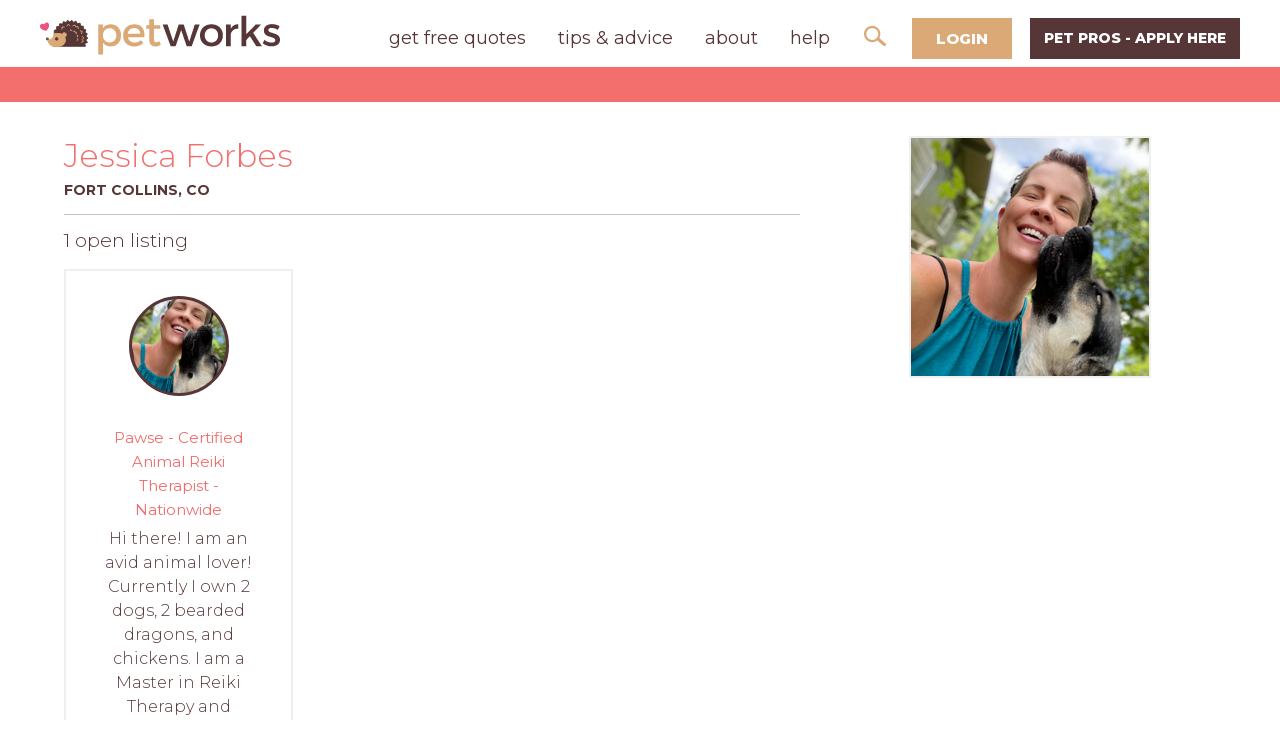

--- FILE ---
content_type: text/html; charset=utf-8
request_url: https://www.petworks.com/user/j4bz1230
body_size: 8555
content:
<!DOCTYPE html>
<html lang="en-us">
  <head>

    <meta charset="utf-8">
    <meta name="viewport" content="width=device-width, initial-scale=1.0, user-scalable=0">
    <meta name="google-site-verification" content="JUqB3tYmezYEJNAkw8MUdmIocAGztY85eaoNKBD5j0Q">


     <title>Petworks Member Jessica Forbes - Fort Collins, CO</title> 
  <meta name="description" content="This is the profile page of pet professional Jessica Forbes, a Petworks member with 1 open listing - Fort Collins, CO."/> 

		<link href='https://www.petworks.com/user/j4bz1230' rel='canonical'>


    <meta name="csrf-param" content="authenticity_token" />
<meta name="csrf-token" content="CGhgnRXVjAKHsJ/U/CCeyEnELTWGbLcHvEbd1nO3ekkgYAB72LU928zHcCdTy9BMXuarUNqmM3HL72mwtgjzSg==" />

    <link rel="stylesheet" media="all" href="https://assets.petworks.com/assets/application-fa90ecdf1d8c40239fcb8997bbdc33e927c350b8c819fec8c228c14b9328ed69.css" data-turbolinks-track="reload" />

    <meta content='Petworks Member Jessica Forbes - Fort Collins, CO' property='og:title'>
<meta content='Petworks Member Jessica Forbes - Fort Collins, CO' name='twitter:title'>
<meta content='Petworks' name='author'>
<meta content='your, services, marketplace' name='keywords'>
<meta content='https://www.petworks.com/user/j4bz1230' property='og:url'>
<meta content='https://www.petworks.com' name='identifier-url'>
<meta content='Petworks' name='copyright'>
<meta content='https://www.petworks.com/user/j4bz1230' name='twitter:url'>
<meta content='Petworks' property='og:site_name'>
<meta content='This is the profile page of pet professional Jessica Forbes, a Petworks member with 1 open listing - Fort Collins, CO.' property='og:description'>
<meta content='This is the profile page of pet professional Jessica Forbes, a Petworks member with 1 open listing - Fort Collins, CO.' name='twitter:description'>
<meta content='https://assets.petworks.com/images/communities/logos/26309/original/petmasters_facebook_image.jpg?1523291360' property='og:image'>
<meta content='https://assets.petworks.com/images/communities/logos/26309/original/petmasters_facebook_image.jpg?1523291360' name='twitter:image'>
<meta content='en_US' property='og:locale'>
<meta content='@petworks_com' name='twitter:site'>
<meta content='161480624259981' property='fb:app_id'>
<!-- CSS -->
<link rel="stylesheet" media="screen" href="https://assets.petworks.com/assets/application-fa90ecdf1d8c40239fcb8997bbdc33e927c350b8c819fec8c228c14b9328ed69.css" />
<link rel="stylesheet" media="screen" href="https://assets.petworks.com/assets/app-bundle-b7e74e8bde35041e1effa769915f766e99db125bedbb2f42711435ebec798f2b.css" />
<!-- Javascript -->
<script src="https://assets.petworks.com/assets/modernizr.min-d37c074a67e80ccdc070c470e7679a75e753220e0237f670af2348d7ba88225b.js" type="54422727d8f518ba0febe53f-text/javascript"></script>
<!-- Trustpilot -->
<script type="54422727d8f518ba0febe53f-text/javascript" src="//widget.trustpilot.com/bootstrap/v5/tp.widget.bootstrap.min.js" async>
</script>


<script type='application/ld+json'>
{
  "@context": "https://schema.org",
  "@type": "Organization",
  "@id": "https://www.petworks.com#organization",
  "name": "Petworks",
  "alternateName": "Petworks LLC",
  "url": "https://www.petworks.com",
  "logo": "https://assets.petworks.com/images/petworks-logo.svg",
  "sameAs": [
    "https://www.facebook.com/petworksdotcom",
    "https://twitter.com/petworks_com",
    "https://www.instagram.com/petworks_com",
    "https://www.linkedin.com/company/petworksdotcom",
    "https://www.tiktok.com/@petworks"
  ],
  "address": {
    "@type": "PostalAddress",
    "postalCode": "06880",
    "streetAddress": "1869 Post Road East",
    "addressCountry": "US",
    "addressRegion": "Connecticut",
    "addressLocality": "Westport"
  },
  "contactPoint": {
    "@type": "ContactPoint",
    "telephone": "+1-203-450-6597",
    "email": "support@petworks.com",
    "contactType": "Customer Service",
    "areaServed": "US",
    "availableLanguage": "English"
  }
}
</script>

<script type='application/ld+json'>
{
  "@context": "https://schema.org",
  "@type": "WebSite",
  "url": "https://www.petworks.com",
  "name": "Petworks",
  "publisher": {
    "@id": "https://www.petworks.com/#organization"
  }
}
</script>

<meta name="csrf-param" content="authenticity_token" />
<meta name="csrf-token" content="G3aLI2l07vy7gulos9Wrq2FuHsw3dkucAp0mohjhRc0zfuvFpBRfJfD1BpscPuUvdkyYqWu8z+p1NJLE3V7Mzg==" />
<link href='https://assets.petworks.com/images/communities/logos/26309/original/petmasters_facebook_image.jpg?1523291360' rel='image_src'>
<link href='https://assets.petworks.com/images/communities/favicons/26309/favicon/favicon.png?1528920788' rel='shortcut icon'>
<link href='https://assets.petworks.com/images/communities/logos/26309/apple_touch/petmasters_facebook_image.jpg?1523291360' rel='apple-touch-icon-precomposed'>
<link rel="alternate" type="application/atom+xml" title="ATOM" href="https://www.petworks.com/listings.atom?locale=en" />


    <link rel="shortcut icon" href="https://assets.petmasters.com/images/favicon.png ">
    <style type="text/css">@font-face {font-family:Roboto;font-style:normal;font-weight:400;src:url(/cf-fonts/s/roboto/5.0.11/greek-ext/400/normal.woff2);unicode-range:U+1F00-1FFF;font-display:swap;}@font-face {font-family:Roboto;font-style:normal;font-weight:400;src:url(/cf-fonts/s/roboto/5.0.11/latin-ext/400/normal.woff2);unicode-range:U+0100-02AF,U+0304,U+0308,U+0329,U+1E00-1E9F,U+1EF2-1EFF,U+2020,U+20A0-20AB,U+20AD-20CF,U+2113,U+2C60-2C7F,U+A720-A7FF;font-display:swap;}@font-face {font-family:Roboto;font-style:normal;font-weight:400;src:url(/cf-fonts/s/roboto/5.0.11/latin/400/normal.woff2);unicode-range:U+0000-00FF,U+0131,U+0152-0153,U+02BB-02BC,U+02C6,U+02DA,U+02DC,U+0304,U+0308,U+0329,U+2000-206F,U+2074,U+20AC,U+2122,U+2191,U+2193,U+2212,U+2215,U+FEFF,U+FFFD;font-display:swap;}@font-face {font-family:Roboto;font-style:normal;font-weight:400;src:url(/cf-fonts/s/roboto/5.0.11/vietnamese/400/normal.woff2);unicode-range:U+0102-0103,U+0110-0111,U+0128-0129,U+0168-0169,U+01A0-01A1,U+01AF-01B0,U+0300-0301,U+0303-0304,U+0308-0309,U+0323,U+0329,U+1EA0-1EF9,U+20AB;font-display:swap;}@font-face {font-family:Roboto;font-style:normal;font-weight:400;src:url(/cf-fonts/s/roboto/5.0.11/cyrillic-ext/400/normal.woff2);unicode-range:U+0460-052F,U+1C80-1C88,U+20B4,U+2DE0-2DFF,U+A640-A69F,U+FE2E-FE2F;font-display:swap;}@font-face {font-family:Roboto;font-style:normal;font-weight:400;src:url(/cf-fonts/s/roboto/5.0.11/greek/400/normal.woff2);unicode-range:U+0370-03FF;font-display:swap;}@font-face {font-family:Roboto;font-style:normal;font-weight:400;src:url(/cf-fonts/s/roboto/5.0.11/cyrillic/400/normal.woff2);unicode-range:U+0301,U+0400-045F,U+0490-0491,U+04B0-04B1,U+2116;font-display:swap;}@font-face {font-family:Roboto;font-style:normal;font-weight:100;src:url(/cf-fonts/s/roboto/5.0.11/vietnamese/100/normal.woff2);unicode-range:U+0102-0103,U+0110-0111,U+0128-0129,U+0168-0169,U+01A0-01A1,U+01AF-01B0,U+0300-0301,U+0303-0304,U+0308-0309,U+0323,U+0329,U+1EA0-1EF9,U+20AB;font-display:swap;}@font-face {font-family:Roboto;font-style:normal;font-weight:100;src:url(/cf-fonts/s/roboto/5.0.11/greek-ext/100/normal.woff2);unicode-range:U+1F00-1FFF;font-display:swap;}@font-face {font-family:Roboto;font-style:normal;font-weight:100;src:url(/cf-fonts/s/roboto/5.0.11/latin/100/normal.woff2);unicode-range:U+0000-00FF,U+0131,U+0152-0153,U+02BB-02BC,U+02C6,U+02DA,U+02DC,U+0304,U+0308,U+0329,U+2000-206F,U+2074,U+20AC,U+2122,U+2191,U+2193,U+2212,U+2215,U+FEFF,U+FFFD;font-display:swap;}@font-face {font-family:Roboto;font-style:normal;font-weight:100;src:url(/cf-fonts/s/roboto/5.0.11/cyrillic/100/normal.woff2);unicode-range:U+0301,U+0400-045F,U+0490-0491,U+04B0-04B1,U+2116;font-display:swap;}@font-face {font-family:Roboto;font-style:normal;font-weight:100;src:url(/cf-fonts/s/roboto/5.0.11/greek/100/normal.woff2);unicode-range:U+0370-03FF;font-display:swap;}@font-face {font-family:Roboto;font-style:normal;font-weight:100;src:url(/cf-fonts/s/roboto/5.0.11/latin-ext/100/normal.woff2);unicode-range:U+0100-02AF,U+0304,U+0308,U+0329,U+1E00-1E9F,U+1EF2-1EFF,U+2020,U+20A0-20AB,U+20AD-20CF,U+2113,U+2C60-2C7F,U+A720-A7FF;font-display:swap;}@font-face {font-family:Roboto;font-style:normal;font-weight:100;src:url(/cf-fonts/s/roboto/5.0.11/cyrillic-ext/100/normal.woff2);unicode-range:U+0460-052F,U+1C80-1C88,U+20B4,U+2DE0-2DFF,U+A640-A69F,U+FE2E-FE2F;font-display:swap;}@font-face {font-family:Roboto;font-style:normal;font-weight:300;src:url(/cf-fonts/s/roboto/5.0.11/latin-ext/300/normal.woff2);unicode-range:U+0100-02AF,U+0304,U+0308,U+0329,U+1E00-1E9F,U+1EF2-1EFF,U+2020,U+20A0-20AB,U+20AD-20CF,U+2113,U+2C60-2C7F,U+A720-A7FF;font-display:swap;}@font-face {font-family:Roboto;font-style:normal;font-weight:300;src:url(/cf-fonts/s/roboto/5.0.11/latin/300/normal.woff2);unicode-range:U+0000-00FF,U+0131,U+0152-0153,U+02BB-02BC,U+02C6,U+02DA,U+02DC,U+0304,U+0308,U+0329,U+2000-206F,U+2074,U+20AC,U+2122,U+2191,U+2193,U+2212,U+2215,U+FEFF,U+FFFD;font-display:swap;}@font-face {font-family:Roboto;font-style:normal;font-weight:300;src:url(/cf-fonts/s/roboto/5.0.11/cyrillic-ext/300/normal.woff2);unicode-range:U+0460-052F,U+1C80-1C88,U+20B4,U+2DE0-2DFF,U+A640-A69F,U+FE2E-FE2F;font-display:swap;}@font-face {font-family:Roboto;font-style:normal;font-weight:300;src:url(/cf-fonts/s/roboto/5.0.11/greek-ext/300/normal.woff2);unicode-range:U+1F00-1FFF;font-display:swap;}@font-face {font-family:Roboto;font-style:normal;font-weight:300;src:url(/cf-fonts/s/roboto/5.0.11/greek/300/normal.woff2);unicode-range:U+0370-03FF;font-display:swap;}@font-face {font-family:Roboto;font-style:normal;font-weight:300;src:url(/cf-fonts/s/roboto/5.0.11/vietnamese/300/normal.woff2);unicode-range:U+0102-0103,U+0110-0111,U+0128-0129,U+0168-0169,U+01A0-01A1,U+01AF-01B0,U+0300-0301,U+0303-0304,U+0308-0309,U+0323,U+0329,U+1EA0-1EF9,U+20AB;font-display:swap;}@font-face {font-family:Roboto;font-style:normal;font-weight:300;src:url(/cf-fonts/s/roboto/5.0.11/cyrillic/300/normal.woff2);unicode-range:U+0301,U+0400-045F,U+0490-0491,U+04B0-04B1,U+2116;font-display:swap;}@font-face {font-family:Roboto;font-style:italic;font-weight:300;src:url(/cf-fonts/s/roboto/5.0.11/cyrillic/300/italic.woff2);unicode-range:U+0301,U+0400-045F,U+0490-0491,U+04B0-04B1,U+2116;font-display:swap;}@font-face {font-family:Roboto;font-style:italic;font-weight:300;src:url(/cf-fonts/s/roboto/5.0.11/cyrillic-ext/300/italic.woff2);unicode-range:U+0460-052F,U+1C80-1C88,U+20B4,U+2DE0-2DFF,U+A640-A69F,U+FE2E-FE2F;font-display:swap;}@font-face {font-family:Roboto;font-style:italic;font-weight:300;src:url(/cf-fonts/s/roboto/5.0.11/greek/300/italic.woff2);unicode-range:U+0370-03FF;font-display:swap;}@font-face {font-family:Roboto;font-style:italic;font-weight:300;src:url(/cf-fonts/s/roboto/5.0.11/latin-ext/300/italic.woff2);unicode-range:U+0100-02AF,U+0304,U+0308,U+0329,U+1E00-1E9F,U+1EF2-1EFF,U+2020,U+20A0-20AB,U+20AD-20CF,U+2113,U+2C60-2C7F,U+A720-A7FF;font-display:swap;}@font-face {font-family:Roboto;font-style:italic;font-weight:300;src:url(/cf-fonts/s/roboto/5.0.11/latin/300/italic.woff2);unicode-range:U+0000-00FF,U+0131,U+0152-0153,U+02BB-02BC,U+02C6,U+02DA,U+02DC,U+0304,U+0308,U+0329,U+2000-206F,U+2074,U+20AC,U+2122,U+2191,U+2193,U+2212,U+2215,U+FEFF,U+FFFD;font-display:swap;}@font-face {font-family:Roboto;font-style:italic;font-weight:300;src:url(/cf-fonts/s/roboto/5.0.11/vietnamese/300/italic.woff2);unicode-range:U+0102-0103,U+0110-0111,U+0128-0129,U+0168-0169,U+01A0-01A1,U+01AF-01B0,U+0300-0301,U+0303-0304,U+0308-0309,U+0323,U+0329,U+1EA0-1EF9,U+20AB;font-display:swap;}@font-face {font-family:Roboto;font-style:italic;font-weight:300;src:url(/cf-fonts/s/roboto/5.0.11/greek-ext/300/italic.woff2);unicode-range:U+1F00-1FFF;font-display:swap;}@font-face {font-family:Roboto;font-style:italic;font-weight:400;src:url(/cf-fonts/s/roboto/5.0.11/vietnamese/400/italic.woff2);unicode-range:U+0102-0103,U+0110-0111,U+0128-0129,U+0168-0169,U+01A0-01A1,U+01AF-01B0,U+0300-0301,U+0303-0304,U+0308-0309,U+0323,U+0329,U+1EA0-1EF9,U+20AB;font-display:swap;}@font-face {font-family:Roboto;font-style:italic;font-weight:400;src:url(/cf-fonts/s/roboto/5.0.11/greek/400/italic.woff2);unicode-range:U+0370-03FF;font-display:swap;}@font-face {font-family:Roboto;font-style:italic;font-weight:400;src:url(/cf-fonts/s/roboto/5.0.11/cyrillic-ext/400/italic.woff2);unicode-range:U+0460-052F,U+1C80-1C88,U+20B4,U+2DE0-2DFF,U+A640-A69F,U+FE2E-FE2F;font-display:swap;}@font-face {font-family:Roboto;font-style:italic;font-weight:400;src:url(/cf-fonts/s/roboto/5.0.11/cyrillic/400/italic.woff2);unicode-range:U+0301,U+0400-045F,U+0490-0491,U+04B0-04B1,U+2116;font-display:swap;}@font-face {font-family:Roboto;font-style:italic;font-weight:400;src:url(/cf-fonts/s/roboto/5.0.11/greek-ext/400/italic.woff2);unicode-range:U+1F00-1FFF;font-display:swap;}@font-face {font-family:Roboto;font-style:italic;font-weight:400;src:url(/cf-fonts/s/roboto/5.0.11/latin-ext/400/italic.woff2);unicode-range:U+0100-02AF,U+0304,U+0308,U+0329,U+1E00-1E9F,U+1EF2-1EFF,U+2020,U+20A0-20AB,U+20AD-20CF,U+2113,U+2C60-2C7F,U+A720-A7FF;font-display:swap;}@font-face {font-family:Roboto;font-style:italic;font-weight:400;src:url(/cf-fonts/s/roboto/5.0.11/latin/400/italic.woff2);unicode-range:U+0000-00FF,U+0131,U+0152-0153,U+02BB-02BC,U+02C6,U+02DA,U+02DC,U+0304,U+0308,U+0329,U+2000-206F,U+2074,U+20AC,U+2122,U+2191,U+2193,U+2212,U+2215,U+FEFF,U+FFFD;font-display:swap;}@font-face {font-family:Roboto;font-style:normal;font-weight:500;src:url(/cf-fonts/s/roboto/5.0.11/cyrillic-ext/500/normal.woff2);unicode-range:U+0460-052F,U+1C80-1C88,U+20B4,U+2DE0-2DFF,U+A640-A69F,U+FE2E-FE2F;font-display:swap;}@font-face {font-family:Roboto;font-style:normal;font-weight:500;src:url(/cf-fonts/s/roboto/5.0.11/cyrillic/500/normal.woff2);unicode-range:U+0301,U+0400-045F,U+0490-0491,U+04B0-04B1,U+2116;font-display:swap;}@font-face {font-family:Roboto;font-style:normal;font-weight:500;src:url(/cf-fonts/s/roboto/5.0.11/greek/500/normal.woff2);unicode-range:U+0370-03FF;font-display:swap;}@font-face {font-family:Roboto;font-style:normal;font-weight:500;src:url(/cf-fonts/s/roboto/5.0.11/greek-ext/500/normal.woff2);unicode-range:U+1F00-1FFF;font-display:swap;}@font-face {font-family:Roboto;font-style:normal;font-weight:500;src:url(/cf-fonts/s/roboto/5.0.11/latin/500/normal.woff2);unicode-range:U+0000-00FF,U+0131,U+0152-0153,U+02BB-02BC,U+02C6,U+02DA,U+02DC,U+0304,U+0308,U+0329,U+2000-206F,U+2074,U+20AC,U+2122,U+2191,U+2193,U+2212,U+2215,U+FEFF,U+FFFD;font-display:swap;}@font-face {font-family:Roboto;font-style:normal;font-weight:500;src:url(/cf-fonts/s/roboto/5.0.11/latin-ext/500/normal.woff2);unicode-range:U+0100-02AF,U+0304,U+0308,U+0329,U+1E00-1E9F,U+1EF2-1EFF,U+2020,U+20A0-20AB,U+20AD-20CF,U+2113,U+2C60-2C7F,U+A720-A7FF;font-display:swap;}@font-face {font-family:Roboto;font-style:normal;font-weight:500;src:url(/cf-fonts/s/roboto/5.0.11/vietnamese/500/normal.woff2);unicode-range:U+0102-0103,U+0110-0111,U+0128-0129,U+0168-0169,U+01A0-01A1,U+01AF-01B0,U+0300-0301,U+0303-0304,U+0308-0309,U+0323,U+0329,U+1EA0-1EF9,U+20AB;font-display:swap;}@font-face {font-family:Roboto;font-style:normal;font-weight:700;src:url(/cf-fonts/s/roboto/5.0.11/cyrillic-ext/700/normal.woff2);unicode-range:U+0460-052F,U+1C80-1C88,U+20B4,U+2DE0-2DFF,U+A640-A69F,U+FE2E-FE2F;font-display:swap;}@font-face {font-family:Roboto;font-style:normal;font-weight:700;src:url(/cf-fonts/s/roboto/5.0.11/cyrillic/700/normal.woff2);unicode-range:U+0301,U+0400-045F,U+0490-0491,U+04B0-04B1,U+2116;font-display:swap;}@font-face {font-family:Roboto;font-style:normal;font-weight:700;src:url(/cf-fonts/s/roboto/5.0.11/greek-ext/700/normal.woff2);unicode-range:U+1F00-1FFF;font-display:swap;}@font-face {font-family:Roboto;font-style:normal;font-weight:700;src:url(/cf-fonts/s/roboto/5.0.11/greek/700/normal.woff2);unicode-range:U+0370-03FF;font-display:swap;}@font-face {font-family:Roboto;font-style:normal;font-weight:700;src:url(/cf-fonts/s/roboto/5.0.11/latin/700/normal.woff2);unicode-range:U+0000-00FF,U+0131,U+0152-0153,U+02BB-02BC,U+02C6,U+02DA,U+02DC,U+0304,U+0308,U+0329,U+2000-206F,U+2074,U+20AC,U+2122,U+2191,U+2193,U+2212,U+2215,U+FEFF,U+FFFD;font-display:swap;}@font-face {font-family:Roboto;font-style:normal;font-weight:700;src:url(/cf-fonts/s/roboto/5.0.11/latin-ext/700/normal.woff2);unicode-range:U+0100-02AF,U+0304,U+0308,U+0329,U+1E00-1E9F,U+1EF2-1EFF,U+2020,U+20A0-20AB,U+20AD-20CF,U+2113,U+2C60-2C7F,U+A720-A7FF;font-display:swap;}@font-face {font-family:Roboto;font-style:normal;font-weight:700;src:url(/cf-fonts/s/roboto/5.0.11/vietnamese/700/normal.woff2);unicode-range:U+0102-0103,U+0110-0111,U+0128-0129,U+0168-0169,U+01A0-01A1,U+01AF-01B0,U+0300-0301,U+0303-0304,U+0308-0309,U+0323,U+0329,U+1EA0-1EF9,U+20AB;font-display:swap;}@font-face {font-family:Roboto;font-style:italic;font-weight:700;src:url(/cf-fonts/s/roboto/5.0.11/cyrillic-ext/700/italic.woff2);unicode-range:U+0460-052F,U+1C80-1C88,U+20B4,U+2DE0-2DFF,U+A640-A69F,U+FE2E-FE2F;font-display:swap;}@font-face {font-family:Roboto;font-style:italic;font-weight:700;src:url(/cf-fonts/s/roboto/5.0.11/latin-ext/700/italic.woff2);unicode-range:U+0100-02AF,U+0304,U+0308,U+0329,U+1E00-1E9F,U+1EF2-1EFF,U+2020,U+20A0-20AB,U+20AD-20CF,U+2113,U+2C60-2C7F,U+A720-A7FF;font-display:swap;}@font-face {font-family:Roboto;font-style:italic;font-weight:700;src:url(/cf-fonts/s/roboto/5.0.11/greek-ext/700/italic.woff2);unicode-range:U+1F00-1FFF;font-display:swap;}@font-face {font-family:Roboto;font-style:italic;font-weight:700;src:url(/cf-fonts/s/roboto/5.0.11/vietnamese/700/italic.woff2);unicode-range:U+0102-0103,U+0110-0111,U+0128-0129,U+0168-0169,U+01A0-01A1,U+01AF-01B0,U+0300-0301,U+0303-0304,U+0308-0309,U+0323,U+0329,U+1EA0-1EF9,U+20AB;font-display:swap;}@font-face {font-family:Roboto;font-style:italic;font-weight:700;src:url(/cf-fonts/s/roboto/5.0.11/cyrillic/700/italic.woff2);unicode-range:U+0301,U+0400-045F,U+0490-0491,U+04B0-04B1,U+2116;font-display:swap;}@font-face {font-family:Roboto;font-style:italic;font-weight:700;src:url(/cf-fonts/s/roboto/5.0.11/latin/700/italic.woff2);unicode-range:U+0000-00FF,U+0131,U+0152-0153,U+02BB-02BC,U+02C6,U+02DA,U+02DC,U+0304,U+0308,U+0329,U+2000-206F,U+2074,U+20AC,U+2122,U+2191,U+2193,U+2212,U+2215,U+FEFF,U+FFFD;font-display:swap;}@font-face {font-family:Roboto;font-style:italic;font-weight:700;src:url(/cf-fonts/s/roboto/5.0.11/greek/700/italic.woff2);unicode-range:U+0370-03FF;font-display:swap;}@font-face {font-family:Roboto;font-style:italic;font-weight:900;src:url(/cf-fonts/s/roboto/5.0.11/latin/900/italic.woff2);unicode-range:U+0000-00FF,U+0131,U+0152-0153,U+02BB-02BC,U+02C6,U+02DA,U+02DC,U+0304,U+0308,U+0329,U+2000-206F,U+2074,U+20AC,U+2122,U+2191,U+2193,U+2212,U+2215,U+FEFF,U+FFFD;font-display:swap;}@font-face {font-family:Roboto;font-style:italic;font-weight:900;src:url(/cf-fonts/s/roboto/5.0.11/latin-ext/900/italic.woff2);unicode-range:U+0100-02AF,U+0304,U+0308,U+0329,U+1E00-1E9F,U+1EF2-1EFF,U+2020,U+20A0-20AB,U+20AD-20CF,U+2113,U+2C60-2C7F,U+A720-A7FF;font-display:swap;}@font-face {font-family:Roboto;font-style:italic;font-weight:900;src:url(/cf-fonts/s/roboto/5.0.11/vietnamese/900/italic.woff2);unicode-range:U+0102-0103,U+0110-0111,U+0128-0129,U+0168-0169,U+01A0-01A1,U+01AF-01B0,U+0300-0301,U+0303-0304,U+0308-0309,U+0323,U+0329,U+1EA0-1EF9,U+20AB;font-display:swap;}@font-face {font-family:Roboto;font-style:italic;font-weight:900;src:url(/cf-fonts/s/roboto/5.0.11/greek/900/italic.woff2);unicode-range:U+0370-03FF;font-display:swap;}@font-face {font-family:Roboto;font-style:italic;font-weight:900;src:url(/cf-fonts/s/roboto/5.0.11/cyrillic/900/italic.woff2);unicode-range:U+0301,U+0400-045F,U+0490-0491,U+04B0-04B1,U+2116;font-display:swap;}@font-face {font-family:Roboto;font-style:italic;font-weight:900;src:url(/cf-fonts/s/roboto/5.0.11/cyrillic-ext/900/italic.woff2);unicode-range:U+0460-052F,U+1C80-1C88,U+20B4,U+2DE0-2DFF,U+A640-A69F,U+FE2E-FE2F;font-display:swap;}@font-face {font-family:Roboto;font-style:italic;font-weight:900;src:url(/cf-fonts/s/roboto/5.0.11/greek-ext/900/italic.woff2);unicode-range:U+1F00-1FFF;font-display:swap;}@font-face {font-family:Roboto;font-style:normal;font-weight:900;src:url(/cf-fonts/s/roboto/5.0.11/greek/900/normal.woff2);unicode-range:U+0370-03FF;font-display:swap;}@font-face {font-family:Roboto;font-style:normal;font-weight:900;src:url(/cf-fonts/s/roboto/5.0.11/latin-ext/900/normal.woff2);unicode-range:U+0100-02AF,U+0304,U+0308,U+0329,U+1E00-1E9F,U+1EF2-1EFF,U+2020,U+20A0-20AB,U+20AD-20CF,U+2113,U+2C60-2C7F,U+A720-A7FF;font-display:swap;}@font-face {font-family:Roboto;font-style:normal;font-weight:900;src:url(/cf-fonts/s/roboto/5.0.11/cyrillic/900/normal.woff2);unicode-range:U+0301,U+0400-045F,U+0490-0491,U+04B0-04B1,U+2116;font-display:swap;}@font-face {font-family:Roboto;font-style:normal;font-weight:900;src:url(/cf-fonts/s/roboto/5.0.11/vietnamese/900/normal.woff2);unicode-range:U+0102-0103,U+0110-0111,U+0128-0129,U+0168-0169,U+01A0-01A1,U+01AF-01B0,U+0300-0301,U+0303-0304,U+0308-0309,U+0323,U+0329,U+1EA0-1EF9,U+20AB;font-display:swap;}@font-face {font-family:Roboto;font-style:normal;font-weight:900;src:url(/cf-fonts/s/roboto/5.0.11/cyrillic-ext/900/normal.woff2);unicode-range:U+0460-052F,U+1C80-1C88,U+20B4,U+2DE0-2DFF,U+A640-A69F,U+FE2E-FE2F;font-display:swap;}@font-face {font-family:Roboto;font-style:normal;font-weight:900;src:url(/cf-fonts/s/roboto/5.0.11/greek-ext/900/normal.woff2);unicode-range:U+1F00-1FFF;font-display:swap;}@font-face {font-family:Roboto;font-style:normal;font-weight:900;src:url(/cf-fonts/s/roboto/5.0.11/latin/900/normal.woff2);unicode-range:U+0000-00FF,U+0131,U+0152-0153,U+02BB-02BC,U+02C6,U+02DA,U+02DC,U+0304,U+0308,U+0329,U+2000-206F,U+2074,U+20AC,U+2122,U+2191,U+2193,U+2212,U+2215,U+FEFF,U+FFFD;font-display:swap;}</style>
    <style type="text/css">@font-face {font-family:Montserrat;font-style:normal;font-weight:400;src:url(/cf-fonts/s/montserrat/5.0.16/cyrillic/400/normal.woff2);unicode-range:U+0301,U+0400-045F,U+0490-0491,U+04B0-04B1,U+2116;font-display:swap;}@font-face {font-family:Montserrat;font-style:normal;font-weight:400;src:url(/cf-fonts/s/montserrat/5.0.16/cyrillic-ext/400/normal.woff2);unicode-range:U+0460-052F,U+1C80-1C88,U+20B4,U+2DE0-2DFF,U+A640-A69F,U+FE2E-FE2F;font-display:swap;}@font-face {font-family:Montserrat;font-style:normal;font-weight:400;src:url(/cf-fonts/s/montserrat/5.0.16/latin-ext/400/normal.woff2);unicode-range:U+0100-02AF,U+0304,U+0308,U+0329,U+1E00-1E9F,U+1EF2-1EFF,U+2020,U+20A0-20AB,U+20AD-20CF,U+2113,U+2C60-2C7F,U+A720-A7FF;font-display:swap;}@font-face {font-family:Montserrat;font-style:normal;font-weight:400;src:url(/cf-fonts/s/montserrat/5.0.16/vietnamese/400/normal.woff2);unicode-range:U+0102-0103,U+0110-0111,U+0128-0129,U+0168-0169,U+01A0-01A1,U+01AF-01B0,U+0300-0301,U+0303-0304,U+0308-0309,U+0323,U+0329,U+1EA0-1EF9,U+20AB;font-display:swap;}@font-face {font-family:Montserrat;font-style:normal;font-weight:400;src:url(/cf-fonts/s/montserrat/5.0.16/latin/400/normal.woff2);unicode-range:U+0000-00FF,U+0131,U+0152-0153,U+02BB-02BC,U+02C6,U+02DA,U+02DC,U+0304,U+0308,U+0329,U+2000-206F,U+2074,U+20AC,U+2122,U+2191,U+2193,U+2212,U+2215,U+FEFF,U+FFFD;font-display:swap;}</style>
  
</head>

  <body>
    

    
    <div class="pm-wrapper">

      <link rel="stylesheet" media="screen" href="https://assets.petworks.com/assets/petmasters/petmasters-65e9bb4a1392c32edcb6ddcddb582d6a382c32df87cc34583fb9e0e9e93b38f3.css" />


<!-- DESKTOP NAVIGATION -->
<div class="pm-nav">
    <div class="pm-nav-logo">
        <a href="/"><img alt="Petworks logo" src="https://assets.petworks.com/images/petworks-logo.svg" width="240" height="40" /></a>
    </div>
    <div class="pm-nav-links">
        <ul>
            <li class="pm-header-option"><a href="/request_quote" class="pm-nav-item">get free quotes</a></li>
            <li class="pm-header-option"><a href="/articles" class="pm-nav-item">tips & advice</a></li>
            <li class="pm-header-option"><a href=/infos/about class="pm-nav-item">about</a></li>
            <li class="pm-header-option"><a href=/help class="pm-nav-item">help</a></li>
            <li>
                <div class="pm-header-search-wrapper pm-hidden">
                    <form class="pm-search-input-wrapper" action="/search" accept-charset="UTF-8" method="post"><input name="utf8" type="hidden" value="&#x2713;" /><input type="hidden" name="authenticity_token" value="gfPGBf8LWdByheFC/WUConQY3TXkHggt9UNqSSW2GXWt5WJVxzjfsA2oVjjxd+LAv+2xooZwQgbVu/rncjFAVQ==" />
                        <input id="pm-search-field" autocomplete="off" placeholder="Search" type="text" name="search[criteria]" />
                        <a class="pm-header-search-submit" onclick="if (!window.__cfRLUnblockHandlers) return false; this.parentNode.submit(); return false;" data-cf-modified-54422727d8f518ba0febe53f-="">
                            <img class="" alt="search" src="https://assets.petworks.com/images/magnifying-glass-icon.svg" />
                        </a>
</form>                    <div class="pm-search-assist" id="pm-search-assist"></div>
                </div>
                <div class="header-search" id="desktop-header-search">
                    <img class="header-search-glass" alt="desktop search" src="https://assets.petworks.com/images/magnifying-glass-icon.svg" width="33" height="31" />
                    <i class="fa fa-times-thin header-search-close pm-hidden" aria-hidden="true"></i>
                </div>
            </li>

                <li class="pm-nav-login"><a href=/login>LOGIN</a></li>
                <li class="pm-nav-list"><a href=/signup>PET PROS - APPLY HERE</a></li>
        </ul>
    </div>
</div>

<!-- MOBILE NAVIGATION -->
<nav role="navigation">
    <div class="mobile-header">
        <div id="menuToggle">
            <!--A fake / hidden checkbox is used as click receiver, so you can use the :checked selector on it. -->
            <input class="menu-input-checkbox" type="checkbox"/>
            <!-- Some spans to act as a hamburger. -->
            <span></span>
            <span></span>
            <span></span>
         </div>
           <div class="pm-menu">
                <div class="menuClose"><div id="x">X</div></div>

                <ul id="menu" class=" ">
                     
                      <li class="mobile-inline-display-container">
                        <a class="mobile-inline-display" href="/request_quote">
                          Get Free Quotes
                        </a>
                      </li>
                      <hr>
                      <li class="mobile-inline-display-container">
                        <a class="mobile-inline-display" href="/articles/">Tips &amp; Advice</a>
                      </li>
                      <hr>
                      <li class="mobile-inline-display-container">
                        <a class="mobile-inline-display" href=/infos/about>
                          About
                        </a>
                      </li>
                      <hr>
                      <li class="mobile-inline-display-container">
                        <a class="mobile-inline-display" href=/help>
                          Help
                        </a>
                      </li>
                      <hr>
                      <li class="mobile-inline-display-container" id="mobile-login">
                        <a class="mobile-inline-display" href=/login>
                          LOGIN
                        </a>
                      </li>
                       <li class="mobile-inline-display-container" id="mobile-signup">
                        <a class="mobile-inline-display" href=/signup>
                          PET PROS - APPLY HERE
                        </a>
                      </li>
                </ul>
                <ul id="menu-bottom" class="">
                </ul>            
            </div>
        <div class="mobile-header-logo">
                <a href="/"><img alt="Petworks logo" src="https://assets.petworks.com/images/petworks-logo.svg" width="240" height="40" /></a>
        </div>
        <div class="header-search" id="mobile-header-search">
            <img class="header-search-glass" alt="mobile search" src="https://assets.petworks.com/images/magnifying-glass-icon.svg" width="33" height="31" />
            <i class="fa fa-times-thin header-search-close pm-hidden" aria-hidden="true"></i>
        </div>
        <div class="pm-header-search-wrapper pm-hidden">
            <form class="pm-search-input-wrapper" action="/search" accept-charset="UTF-8" method="post"><input name="utf8" type="hidden" value="&#x2713;" /><input type="hidden" name="authenticity_token" value="mWj8SZ7d4dT8t8MvwDx30N3X/dpUBE90V/1kRKxXmP61flgZpu5ntIOadFXMLpeyFiKRTTZqBV93BfTq+9DB3g==" />
                <input id="pm-mobile-search-field" autocomplete="off" placeholder="Search" type="text" name="search[criteria]" />
                <a class="pm-header-search-submit" onclick="if (!window.__cfRLUnblockHandlers) return false; this.parentNode.submit(); return false;" data-cf-modified-54422727d8f518ba0febe53f-="">
                    <img class="" alt="search" src="https://assets.petworks.com/images/magnifying-glass-icon.svg" />
                </a>
</form>            <div class="pm-search-assist" id="pm-mobile-search-assist"></div>
        </div>
    </div>
</nav>



      <section id="main" data-layout="layout-1">
        

<div id="profile-banner"></div>

<div class="pm-inner main-profile-section">
  <div class="row">
    <div class="col-8 left-profile-panel">
      <div class="row relative" id="profile-image-container-mobile">
        <div class="people-image-mobile">
          <img alt="Jessica Forbes" src="https://assets.petworks.com/images/people/images/65o5z0SuEWoqqTXLNlcMPw/medium/jessica_forbes.png?1675173685" />
        </div>

        <div class="profile-action-buttons-mobile">
          
        </div>
      </div>

      <div class="row profile-info-section">
          <h1 class="profile-display-name">
              Jessica Forbes
          </h1>

          <h4 class="profile-location-address">
            Fort Collins, CO
          </h4>

        
      </div>

    <div class="row">
    <h2 class="people-header">
                1 open listing
          <span class="people-show-closed-link">
          </span>
    </h2>
    </div>
        
      <div id="profile-listings-list">
        <div class='people-fluid-thumbnail-grid-container'>
<div class='people-fluid-thumbnail-grid' id='profile-listings-list'>
<div class='people-fluid-thumbnail-grid-item'>
<div>

<div class="profile-listing-container">
  <div class="pm-featured-icon people-listings-icon people-listings">


            <img alt="Request Quote: Pawse - Certified Animal Reiki Therapist - Nationwide" class="people-listings" src="https://assets.petworks.com/images/listing_images/images/1306737/small_3x2/croppedimage717_me_with_my_dog_.png?1675124057" />
  </div>

  <div class="profile-listing-title">
    <div class="pm-featured-tagline">
      <a href="/listing/pawse-certified-animal-reiki-therapist-nationwide" title="Pawse - Certified Animal Reiki Therapist - Nationwide" style="font-size: 15px;">
        Pawse - Certified Animal Reiki Therapist - Nationwide
      </a>
    </div>

      <div class="pm-featured-desc">
        Hi there! I am an avid animal lover! Currently I own 2 dogs, 2 bearded dragons, and chickens.  I am a Master in Reiki Therapy and Distance Reiki Certified.  I...
      </div>
  </div>

  <a class="view-listing-link" href="/listing/pawse-certified-animal-reiki-therapist-nationwide">
    <div class="content">View Listing</div>
  </a>
</div>

</div>
</div>

</div>
</div>

      </div>

   

    </div>

    <div class="col-4 right-profile-panel">
      <div class="row">
        <div class="people-image">
          <img alt="Jessica Forbes" src="https://assets.petworks.com/images/people/images/65o5z0SuEWoqqTXLNlcMPw/medium/jessica_forbes.png?1675173685" />
        </div>
      </div>

      <div class="row">
        <div class="profile-action-buttons-desktop">
          
        </div>
      </div>


    </div>
  </div>
</div>


      </section>

        <!-- FOOTER -->
<div class="pm-footer-container">
    <div class="pm-hedgehog"><img class="hedgehog-icon" src="https://assets.petworks.com/assets/petmasters/hedgehog-icon-b6a87e2944b881482fdafce55fb4e6343becfb5220778ee112b11cd2b54b255a.svg" alt="Hedgehog icon" /></div>
    <div class="pm-footer-top-rule"></div>
    <div class="pm-footer">
        <div class="pm-footer-links ">
          <div class="pm-made-with">
            made with <img class="footer-heart" alt="love" src="https://assets.petworks.com/assets/petmasters/footer-heart-transparent-a7a1d801c6d16063d03d3e202cefe599b0dc79c7612627e33a24bbaebbc661ac.png" width="18" height="18" /> petworks<sup> tm</sup>
          </div>
        </div>
        <div class="pm-footer-legal">
            <ul>
                <li><a href=/infos/about>about us</a></li>
                <li><a href="/articles">articles</a></li>
                <li><a href=/gift-cards>gift cards</a></li>
                <li><a href=/en/infos/terms>terms</a></li>
                <li><a href=/en/infos/privacy>privacy</a></li>
            </ul>
        </div>
    </div>
    <div class="pm-footer-bottom-rule"></div>
    <div class="pm-footer-icons">
      <div class="pm-footer-icons-inner">
        <ul class="pm-business-icons">
            <li><a href="https://www.bbb.org/connecticut/business-reviews/pet-services/petmasters-llc-in-bridgeport-ct-87127121/" target="_blank" rel="noopener">
                <img alt="Better Business Bureau accredited business" src="https://assets.petworks.com/assets/petmasters/footer-bbb-logo-8e51b466aaae5e40dcd4f762318a40ee8792150b246ec98df60170ff6096de18.png" width="71" height="27" />
            </a></li>
            <li>
                <!-- TrustBox widget - Micro Review Count -->
                <div class="trustpilot-widget" data-locale="en-US" data-template-id="5419b6a8b0d04a076446a9ad" data-businessunit-id="606ca139abf165000119471d" data-style-height="24px" data-style-width="100%" data-theme="light" data-min-review-count="10">
                <a href="https://www.trustpilot.com/review/petworks.com" target="_blank" rel="noopener">Trustpilot</a>
                </div>
                <!-- End TrustBox widget -->
            </li>
            <li class="pm-payment-icons">
                <img class="payment-icon" alt="Visa" title="Visa" src="https://assets.petworks.com/images/visa.png" />
                <img class="payment-icon" alt="Mastercard" title="Mastercard" src="https://assets.petworks.com/images/mastercard.png" />
                <img class="payment-icon" alt="American Express" title="American Express" src="https://assets.petworks.com/images/amex.png" />
                <img class="payment-icon" alt="Discover" title="Discover" src="https://assets.petworks.com/images/discover.png" />
                <img class="payment-icon" alt="Klarna" title="Klarna" src="https://assets.petworks.com/images/klarna.png" />
                <img class="payment-icon" alt="Apple Pay" title="Apple Pay" src="https://assets.petworks.com/images/apple-pay.svg" />
            </li>
        </ul>
        <ul class="pm-social-icons">
            <li><a class="pm-social-icon" href=https://www.facebook.com/petworksdotcom>
                <img src="https://assets.petworks.com/assets/open-source-icons/facebook-fill-tan-842b5965d211a95a896d6c557a96eecba51732958f58d7fd35ea0a2918e06921.svg" alt="Facebook fill tan" />
            </a></li>
            <li><a class="pm-social-icon" href=https://www.instagram.com/petworks_com/>
                <img src="https://assets.petworks.com/assets/open-source-icons/instagram-line-d17dc72bf27286ecb72a7edf6531b6e343d2b0308487b6c1d7241edaee58b217.svg" alt="Instagram line" />
            </a></li>
            <li><a class="pm-social-icon" href=https://twitter.com/petworks_com>
                <img src="https://assets.petworks.com/assets/open-source-icons/twitter-fill-d3577ee040889094426afa4f5aab347fe5b0e339bd8ce87d8e96aaa8b8f447f2.svg" alt="Twitter fill" />
            </a></li>
        </ul>
      </div>
    </div>
</div>
<div class="pm-footer-spacing"></div>


      

      

      <script src="https://assets.petworks.com/assets/application-651354ee4453c01e771847238cffd2145a95aea8e753c03edb5fc24facfe622e.js" data-turbolinks-track="reload" type="54422727d8f518ba0febe53f-text/javascript"></script>

        <script type="54422727d8f518ba0febe53f-text/javascript">
    window.ST.initializeFollowButtons();
  </script>
  <script type="54422727d8f518ba0febe53f-text/javascript">
    function pm_toggle_search() {
      $('.pm-header-search-wrapper').toggleClass('pm-hidden');
      $('.header-search-glass').toggleClass('pm-hidden');
      $('.header-search-close').toggleClass('pm-hidden');
      $('.pm-header-option').toggleClass('pm-hidden');
      pm_set_suggestions([])
      $('#pm-search-field').val('')
      $('#pm-mobile-search-field').val('')

      $('.pm-search-input-wrapper').width("0%")
      $('.pm-search-input-wrapper').animate({ width: "100%" }, 150 );
    }

    $('.header-search').on('click', function() {
      pm_toggle_search()
    })

    $('#desktop-header-search').on('click', function() {
      $('#pm-search-field').focus()
    })

    $('#mobile-header-search').on('click', function() {
      $('#pm-mobile-search-field').focus()
    })

    function pm_set_suggestions(suggestions) {
      $('#pm-search-assist').html('');
      $('#pm-mobile-search-assist').html('');

      for (i in suggestions) {
          name = suggestions[i].name.replace(new RegExp(q, "i"), function(m) { return "<span>" + m + "</span>"; });
          link = suggestions[i].link

          html = '<a href="' + link + '">' + name + '</a>'

          $('#pm-search-assist').append(html);
          $('#pm-mobile-search-assist').append(html);
      }
    }

    function pm_search_autocomplete() {
      q = $('#pm-search-field').val()

      $.ajax({
        type: "POST",
        url: "/search/autocomplete",
        data: {q: q},
        dataType: "json",
        cache: false,
        success: function(data) {
          if ($('#pm-search-field').val() == q)
              pm_set_suggestions(data.suggestions)
          if ($('#pm-search-field').val() == "")
              pm_set_suggestions([])
        }
      })
    }

    $('#pm-search-field').on('input', function() {
      $('#pm-mobile-search-field').val($('#pm-search-field').val())
      pm_search_autocomplete()
    });

    $('#pm-mobile-search-field').on('input', function() {
      $('#pm-search-field').val($('#pm-mobile-search-field').val())
      pm_search_autocomplete()
    });

    let menuToggle = $('#menuToggle')

    $('#menuToggle').on('click', function() {
      $('.pm-menu').animate({width: '100%', maxWidth: '400px'});
    });

    $('.menuClose #x').on('click', function() {
      $('.pm-menu').animate({width: '0'});
    });


  </script>


      <!-- SHARETRIBE OOTB PARTIALS -->
      <script type="54422727d8f518ba0febe53f-text/javascript">
  function onDocumentReady(fn) {
    if (document.attachEvent ? document.readyState === "complete" : document.readyState !== "loading"){
      fn();
    } else {
      document.addEventListener('DOMContentLoaded', fn);
    }
  };
</script>
<script type="54422727d8f518ba0febe53f-text/javascript">
 (function(exports) {
   exports.ampClient = {
     logEvent: function(eventType, eventProperties, opt_callback) {
         // No-op
         opt_callback();
     }
   }
 })(window);

</script>


<script type="54422727d8f518ba0febe53f-text/javascript">
if (typeof onDocumentReady === 'undefined') { onDocumentReady = function() {}; }
var dataLayer = dataLayer || [];
function _gtm_identify(dl, info ){
  if (info.community_id) {
    dl.push({
      event: "identify",
      id: "mp-" + info.community_id + "-admin",
      communityAdminEmail: info.community_admin_email,
    });
  }

  dl.push({
    event: 'feature flags',
    featureFlags: info.feature_flags
  });

};

<!-- Google Tag Manager -->
(function(w,d,s,l,i){w[l]=w[l]||[];w[l].push({'gtm.start':
new Date().getTime(),event:'gtm.js'});var f=d.getElementsByTagName(s)[0],
j=d.createElement(s),dl=l!='dataLayer'?'&l='+l:'';j.async=true;j.src=
'//www.googletagmanager.com/gtm.js?id='+i+dl;f.parentNode.insertBefore(j,f);
})(window,document,'script','dataLayer','GTM-MM89HXX');
<!-- End Google Tag Manager -->

window.ST = window.ST || {};
window.ST.gtmPush = function(data){
  window.dataLayer = window.dataLayer || [];
  if (Array.isArray(data)) {
    Array.prototype.push.apply(window.dataLayer, data);
  } else {
    window.dataLayer.push(data);
  }
};

onDocumentReady(function() {
  ST.analytics.initGoogleTagManager();
});


window.ST = window.ST || {};

(function(i,s,o,g,r,a,m){i['GoogleAnalyticsObject']=r;i[r]=i[r]||function(){
(i[r].q=i[r].q||[]).push(arguments)},i[r].l=1*new Date();a=s.createElement(o),
m=s.getElementsByTagName(o)[0];a.async=1;a.src=g;m.parentNode.insertBefore(a,m)
})(window,document,'script','//www.google-analytics.com/analytics.js','gaCustomer');

(function(){
  var communityGaKey = "UA-80341251-1";
  var communityCookieDomain = "petworks.com";

  gaCustomer('create', communityGaKey, 'auto', {'legacyCookieDomain': communityCookieDomain, 'allowLinker': true});
  gaCustomer('send', 'pageview');
})();

ST.secondaryAnalyticsInUse = true;

ST.customerReportEvent = function(category, action, opt_label) {
  if (typeof gaCustomer === 'function'){
    gaCustomer('send', 'event', category, action, opt_label);
  }
};

onDocumentReady(function() {
  ST.analytics.initGoogleAnalytic();
});


</script>



      <script type="54422727d8f518ba0febe53f-text/javascript">
        window.ST.jsonTranslations = {
  "please_wait": "Please wait...",
  "validation_messages": {
    "accept": "The image file must be either in GIF, JPG or PNG format.",
    "creditcard": "Please enter a valid credit card number.",
    "date": "Please enter a valid date.",
    "dateISO": "Please enter a valid date (ISO).",
    "digits": "Please enter only digits.",
    "email": "Please enter a valid email address.",
    "equalTo": "Please enter the same value again.",
    "max": "Please enter a value less than or equal to {0}.",
    "maxlength": "Please enter no more than {0} characters.",
    "min": "Please enter a value greater than or equal to {0}.",
    "minlength": "Please enter at least {0} characters.",
    "number": "Please enter a valid number.",
    "range": "Please enter a value between {0} and {1}.",
    "rangelength": "Please enter a value between {0} and {1} characters long.",
    "remote": "Please fix this field.",
    "required": "This field is required.",
    "url": "Please enter a valid URL.",
    "address_validator": "The location was not found.",
    "money": "You need to insert a valid monetary value.",
    "night_selected": "You need to select at least one night",
    "availability_range": "The selected range includes dates that are not available",
    "min_bound": "Please enter a value less than max value ({0})",
    "max_bound": "Please enter a value more than min value ({0})",
    "number_no_decimals": "Please enter a whole number",
    "number_decimals": "Please enter a valid number with either dot (.) or comma (,) as a decimal separator"
  }
}
        
        $(document).ready(function(){
          // Set the timezone in a cookie
          const timezone = Intl.DateTimeFormat().resolvedOptions().timeZone;
          document.cookie = `timezone=${timezone}; path=/; expires=${new Date(Date.now() + 86400000).toUTCString()}`;




            <script>
    initialize_profile_view("j4bz1230");
  </script>


        });
      </script>
    </div>
  <script src="/cdn-cgi/scripts/7d0fa10a/cloudflare-static/rocket-loader.min.js" data-cf-settings="54422727d8f518ba0febe53f-|49" defer></script><script defer src="https://static.cloudflareinsights.com/beacon.min.js/vcd15cbe7772f49c399c6a5babf22c1241717689176015" integrity="sha512-ZpsOmlRQV6y907TI0dKBHq9Md29nnaEIPlkf84rnaERnq6zvWvPUqr2ft8M1aS28oN72PdrCzSjY4U6VaAw1EQ==" data-cf-beacon='{"version":"2024.11.0","token":"ccd26e8e6f4546ea9bf4aaa3ed59b993","server_timing":{"name":{"cfCacheStatus":true,"cfEdge":true,"cfExtPri":true,"cfL4":true,"cfOrigin":true,"cfSpeedBrain":true},"location_startswith":null}}' crossorigin="anonymous"></script>
</body>
</html>


--- FILE ---
content_type: text/css
request_url: https://assets.petworks.com/assets/petmasters/petmasters-65e9bb4a1392c32edcb6ddcddb582d6a382c32df87cc34583fb9e0e9e93b38f3.css
body_size: 32101
content:
@import url("https://fonts.googleapis.com/css?family=Montserrat:300,400,500,600,700,800");html,body,div,span,applet,object,iframe,h1,h2,h3,h4,h5,h6,p,blockquote,pre,a,abbr,acronym,address,big,cite,code,del,dfn,em,img,ins,kbd,q,s,samp,small,strike,strong,sub,sup,tt,var,b,u,i,center,dl,dt,dd,ol,ul,li,fieldset,form,label,legend,table,caption,tbody,tfoot,thead,tr,th,td,article,aside,canvas,details,embed,figure,figcaption,footer,header,hgroup,menu,nav,output,ruby,section,summary,time,mark,audio,video{margin:0;padding:0;border:0;vertical-align:baseline}article,aside,details,figcaption,figure,footer,header,hgroup,menu,nav,section{display:block}body{background-repeat:no-repeat;font-family:'Montserrat', serif;color:#563636}ol,ul{list-style:none}a{text-decoration:none;outline:none;color:#24bcc7}select,input{outline:none}.desktop-overflow-hidden{overflow:hidden}@media (min-width: 768px){.left-navi{padding-left:15px}.left-navi-section{padding-left:10px}}#need-approvals{margin-top:6px;margin-right:11px}.need-approval-container{display:flex;margin-top:-26px;float:right}.not-allowed-hover{cursor:not-allowed}.pm-wrapper{width:100%;margin:0 auto}.pm-wrapper-top-border{border-top:1px solid #563636}.pm-inner{width:95%;max-width:1200px;margin-left:auto;margin-right:auto}.request-quote-cards-image-container{margin-top:10px}.request-quote-cards-image-container img{width:100%}.difference-revised .request-quote-cards-image-container img{width:105%;margin-left:-5%}.list-container .questions{text-align:center;font-size:22px;font-weight:500;color:#fff}.list-container .questions span a{color:#563636}.pm-facts-carousel-container{background-color:#f26e6e;padding-top:5%;margin-top:-5px;padding-bottom:2%}.pm-facts-carousel{margin-top:-1px}.pm-facts-carousel ul{padding:10px}.pm-facts-arrow{font-size:80px;font-weight:600;width:100%;text-align:center;padding-bottom:2%}.pm-facts-arrow span:hover{cursor:pointer}.pm-fact{background-color:#fff;text-align:center;width:230px;height:200px;margin-bottom:10px;padding:20px;margin-left:auto;margin-right:auto;font-weight:600}.pm-fact div:first-child{color:#f26e6e;margin-bottom:20px;font-weight:700}.difference-list{color:#fff}.difference-list li{padding:15px 0px}#request-quote-displays{display:none}@media (min-device-width: 768px) and (min-width: 768px){.pm-facts-carousel{display:flex}.pm-facts-carousel ul{display:flex;width:90%}.pm-fact{width:23%;padding-bottom:3%;height:18em;margin-left:1%;margin-right:1%}.pm-facts-arrow{font-size:60px;width:5%}.pm-facts-arrow div{height:45%}#pm-facts-back-arrow{text-align:right}#pm-facts-forward-arrow{text-align:left}}@media (min-width: 768px){.request-quote-cards-image-container img{width:80%}.request-quote-cards-image-container{display:none}#request-quote-displays{display:block;margin-top:-2%;margin-right:-10%}.difference-revised #request-quote-displays{margin-right:-6%}}@media screen and (min-width: 768px){.request-quote-cards-image-container img{width:80%}.difference-revised .request-quote-cards-image-container img{width:114%;margin-left:-9%}}@media screen and (min-width: 900px){.pm-fact{height:14em}}@media screen and (min-width: 1000px){.pm-facts-carousel-container{padding-top:0}.pm-fact{height:12em}}.pm-button{background:#563636;text-transform:uppercase;font-weight:700;display:inline-flex;align-items:center;justify-content:center;color:#fff;text-align:center;border-radius:0;width:100%;padding:20px 20px;min-height:50px;box-sizing:border-box}.pm-button:hover{background:#563636;cursor:pointer;color:#fff}.pm-edit-page-button{width:100%;height:60px}.pm-edit-page-button a{background:#563636;text-transform:uppercase;font-weight:700;display:inline-block;color:#fff;text-align:center;border-radius:0;padding-left:25px;padding-right:25px;padding-top:10px;padding-bottom:10px;margin-top:20px;margin-bottom:20px;float:right}.pm-edit-page-button a:hover{background:#563636;cursor:pointer;color:#fff}@media screen and (max-width: 600px){.pm-edit-page-button a{width:100%}}.pm-button-std,.pm-button-pk,.pm-button-2{text-transform:uppercase;font-weight:700;display:inline-block;color:#fff;text-align:center}.pm-button-2{padding:10px 40px;background-color:#dba976}.pm-button-pk{background:#f26e6e}.pm-button-std:hover,.pm-button-pk:hover,.pm-button-2:hover{cursor:pointer;color:#fff}.pm-button-block{text-transform:uppercase;font-weight:700;display:inline-block;color:#fff;text-align:center;background:#563636;padding:20px 0;width:90%;max-width:440px}.pm-button-block:hover{color:#fff}.pm-label{font-weight:700;font-size:20px;color:#f26e6e;margin-bottom:8px}.pm-label:not(.pm-label-notransform){text-transform:uppercase}.pm-label a{color:#f26e6e;text-decoration:underline;font-weight:300}#book-now-link{margin:0;text-align:right}#book-now-link a{font-size:14px}.rq-book-now-link{text-align:center;margin-top:5px;width:calc(100% + 1px)}.pm-label-brn{color:#563636}.pm-link{font-weight:700;font-size:15px;color:#f26e6e;text-transform:uppercase;text-decoration:underline}.pm-link:hover{color:#f26e6e;cursor:pointer}.pm-tel-link{font-weight:300;font-size:15px;color:#573736;text-decoration:none;margin-bottom:20px}.pm-strong{font-weight:700;text-transform:uppercase}.pm-listing-option-title{font-weight:700;text-transform:uppercase;padding-bottom:5px;display:block}.pm-hidden{display:none}.mobile-display{display:none}.mobile-inline-display{display:none}#menu .mobile-inline-display-container{text-align:inherit;padding:0 0 2px 0}.pm-nav{max-width:1200px;width:98%;height:fit-content;margin:15px auto 5px auto}.pm-nav.internal-nav{margin-bottom:25px}.pm-nav-logo{display:inline-flex;margin-top:3px}.pm-nav-logo img{height:40px;margin-top:-3px;max-width:318px}.pm-nav-links{display:inline-flex;max-width:900px;vertical-align:top;float:right}.pm-nav-item{color:#563636}.pm-nav ul{list-style-type:none;padding:0;margin:0}.pm-nav li{font-size:18px;display:inline-block;vertical-align:middle;line-height:41px;padding:0 14px;text-align:center;vertical-align:middle}.pm-nav li a{text-decoration:none}.pm-nav li a:hover{text-decoration:underline;color:inherit}.pm-nav-login{color:#ffffff;background-color:#dba976;font-weight:800;font-size:15px !important;width:100px;text-decoration:none;margin:0 7px 0 7px}.pm-nav-list{color:#ffffff;background-color:#563636;font-weight:800;font-size:14px !important;width:fit-content;margin:0 0 0 7px}.pm-nav-login a,.pm-nav-list a{color:#ffffff;text-decoration:none}.pm-nav-login a:hover,.pm-nav-list a:hover{text-decoration:underline}.pm-nav-user-menu{display:inline-block;vertical-align:middle;position:relative}.pm-nav-mail-icon{padding:0 5px;margin-top:5px;display:inline-block;vertical-align:middle;position:relative}.pm-nav-mail-icon .mail-icon{min-width:25px;max-width:25px}.pm-nav-mail-icon-count{display:inline-block;position:absolute;bottom:0;top:-8px;right:-2px;padding-left:5px;padding-right:5px;height:16px;min-width:16px;border-radius:10px;line-height:16px;background:#f26f6e;color:#fff;text-align:center;font-weight:600;font-size:8pt}.pm-nav-user-menu:hover .pm-nav-user-menu-container{display:block}.pm-nav-user-avatar{width:50px;height:45px;border-radius:50%;overflow:hidden;vertical-align:middle;margin-right:15px;margin-left:15px}.pm-nav-user-avatar-count{display:inline-block;position:absolute;bottom:-5px;right:10px;padding-left:5px;padding-right:5px;height:20px;min-width:20px;border-radius:10px;line-height:20px;background:#e84640;color:#fff;text-align:center;font-weight:900;font-size:10pt}.pm-nav-user-menu:hover .pm-nav-user-avatar-count{display:none}.pm-nav-user-menu-container{display:none;position:absolute;z-index:1;width:225px;margin-left:-150px}.pm-nav-user-menu-content{background:#fff;width:100%;box-shadow:0 2px 4px 0 rgba(0,0,0,0.1),0 3px 10px 0 rgba(0,0,0,0.09);border:1px solid #ddd;border-radius:5px;margin-top:14.5px;padding:8px}.pm-nav-user-menu-content h4{font-size:12pt;font-weight:900;margin-top:4px;margin-bottom:4px;margin-left:7px;display:inline-block}.pm-nav-user-menu-content hr{background-color:#ddd;border:0.5px solid #ddd;margin-top:5px;margin-bottom:6px}.pm-nav-user-menu-option{display:block;padding:7px;border-radius:5px;color:#000;margin-bottom:1px}.pm-nav-user-menu-option.signout{text-align:center;background:#563636;color:#fff;font-weight:bold;border-radius:0}.pm-nav-user-menu-option:hover{background:#eee;cursor:pointer;text-decoration:none;color:#000}.pm-nav-user-menu-option-count{display:inline-block;float:right;margin-top:2px;margin-right:1px;padding-left:5px;padding-right:5px;height:20px;min-width:20px;border-radius:10px;line-height:20px;background:#e84640;color:#fff;text-align:center;font-weight:900;font-size:10pt}.pm-nav-user-menu-option span{margin-left:5px}.pm-nav-menu-arrow-container{height:10.5px;position:absolute;left:177px;top:4px}.pm-nav-user-menu-arrow-up{width:0;height:0;border-left:10px solid transparent;border-right:10px solid transparent;border-bottom:10px solid #fff;position:absolute;left:1.5px;top:1.5px}.pm-nav-user-menu-arrow-up-border{width:0;height:0;border-left:11.5px solid transparent;border-right:11.5px solid transparent;border-bottom:11.5px solid #ddd;position:absolute}.pm-nav-mobile-user-menu{background:#fff;border-radius:5px;margin:auto;margin-top:65px;margin-left:6%;padding:8px;position:absolute;width:88%}.pm-nav-mobile-user-avatar-container{display:flex;align-items:center}.pm-nav-mobile-user-avatar{display:inline-block;width:50px;height:50px;border-radius:50%;overflow:hidden;vertical-align:middle;margin-top:5px;margin-left:1rem;margin-bottom:1.5rem}.pm-nav-mobile-user-menu h4{display:inline-block;font-size:1.5rem;font-weight:900;position:relative;top:4px;margin-left:5px;margin-bottom:20px}.pm-nav-mobile-user-menu-option{display:block;padding:7px;border-radius:5px;color:#000;margin-bottom:1px;padding-left:15px}.pm-nav-mobile-user-menu-option:hover{background:#eee;cursor:pointer;text-decoration:none;color:#000}.pm-nav-mobile-user-menu hr{background-color:#ddd;border:0.5px solid #ddd;margin-top:5px;margin-bottom:6px}.pm-nav-mobile-user-menu-option-count{display:inline-block;float:right;margin-top:2px;margin-right:1px;padding-left:5px;padding-right:5px;height:20px;min-width:20px;border-radius:10px;line-height:20px;background:#e84640;color:#fff;text-align:center;font-weight:900;font-size:10pt}.menu-shifted{margin-top:280px}@media screen and (min-width: 1124px){nav{display:none}}@media screen and (max-width: 1123px){.pm-nav{display:none}.mobile-header{position:relative;z-index:100}#menuToggle{display:inline-block;position:relative;z-index:0;-webkit-user-select:none;user-select:none}#menuToggle input{display:block;width:40px;height:32px;position:absolute;top:-7px;left:-5px;cursor:pointer;opacity:0;z-index:2;-webkit-touch-callout:none}#menuToggle span{display:block;position:relative;background:#563636;border-radius:2px;z-index:1;transform-origin:4px 0px}#menuToggle span:first-child{transform-origin:0% 0%}#menuToggle span:nth-last-child(2){transform-origin:0% 100%}.pm-menu{position:fixed;width:0px;left:0;top:0;height:100vh;background:#563636;overflow:hidden;box-shadow:rgba(0,0,0,0.2) 0px 10px 20px}#menu{background:#563636;list-style-type:none;-webkit-font-smoothing:antialiased}#menu-bottom{padding:50px;margin-top:85px;background:#f26e6e;list-style-type:none;-webkit-font-smoothing:antialiased}.social-icons{display:inline-block;width:100%}.pm-header-social-icon{width:38px;height:38px;background:#563636;border-radius:50%;display:inline-block;text-align:center;line-height:38px;color:#fff;padding-top:0px}.pm-header-social-icon img{padding-top:7px}#menu li,#menu-bottom li{padding:10px 0;font-size:22px;text-align:center}#menu a{font-weight:800;font-size:25px;text-decoration:none;color:#dba976;transition:color 0.3s ease}#menu .mobile-inline-display-container a{font-weight:500;font-size:16px;text-decoration:none;color:#dba976;transition:color 0.3s ease}#menu a:hover{color:tomato}#menu .mobile-inline-display-container a:hover{color:tomato}#menu-bottom li a{color:#563636;font-weight:700;font-size:25px;text-decoration:none}#menuToggle input:checked ~ .pm-menu{transform:none}.mobile-header{width:90%;margin:5px auto;display:flex;align-items:center;justify-content:space-between}.mobile-header img{transition:all 0.3s ease}.mobile-header-logo{display:inline-block;width:100%;text-align:center}.mobile-header-search{display:inline-block}}@media screen and (min-device-width: 767px) and (min-width: 767px){.mobile-header-logo{width:30%}}.header-search{height:25px;width:25px}.header-search:hover{cursor:pointer}.pm-header-search-wrapper{display:block;width:100vw;background-color:#fff;position:absolute;top:40px;left:-5vw;z-index:10;padding-bottom:30px}.pm-header-search-wrapper input{background-color:#f5f5f5}.header-search-close{font-size:30px;color:#dba976}.pm-nav .pm-nav-links li.pm-header-option.pm-hidden{display:none}.pm-header-search-wrapper.pm-hidden{display:none}.fa-times-thin:before{content:'\00d7';font-style:normal}.pm-search-assist{position:absolute;background:#fff;box-shadow:0 0 4.4px 0.7px rgba(0,0,0,0.06);padding:5px;padding-left:15px;padding-bottom:15px;width:100%}.pm-search-assist:empty{display:none}.pm-search-assist a{color:#000;text-align:left;font-size:14px;float:left;width:100%;padding:0;margin:0;height:30px;font-weight:600}.pm-search-assist a:hover{cursor:pointer !important;color:#000 !important;text-decoration:!important underline}.pm-search-assist a span{font-weight:400}.pm-search-input-wrapper{margin-left:auto;margin-right:0}.pm-header-search-wrapper input{background-color:#f5f5f5;border-radius:0px;border:none;width:100%;height:100%;margin:0;padding:0;padding-left:15px;font-size:14px;display:inline-block}.pm-header-search-submit{position:absolute;right:0;top:0;width:41px;height:41px}.pm-header-search-submit img{width:22px;height:22px;position:relative;top:6px;right:4px}.pm-header-search-submit:hover{cursor:pointer}@media screen and (min-width: 1125px){.header-search-glass{width:22px;height:22px;position:relative;top:1px}.header-search-close{font-size:30px;margin-top:-5px}.header-search{display:inline-block;margin-top:5px}.pm-header-search-wrapper{width:280px;background-color:#fff;position:relative;top:-3px;left:0;right:0;bottom:0;margin:0;padding:0;display:inline-block;height:41px;z-index:10;margin-right:25px}}@media screen and (min-width: 768px) and (max-width: 1124px){.header-search img{min-width:25px;max-width:25px}.header-search-close{font-size:40px;margin-top:-10px}.pm-header-search-wrapper{top:0px;margin-left:60px;margin-right:60px;width:auto;height:55px;left:0;right:0;padding:0}.pm-header-search-wrapper input{height:51px;font-size:15px}.pm-header-search-submit img{top:11px;right:4px;width:26px;height:26px}.pm-search-assist{padding-top:17px}.pm-search-assist a{height:35px}}@media screen and (max-width: 768px){.header-search-glass{width:25px;height:25px}.header-search-close{font-size:30px;margin-top:-5px}.header-search img{min-width:20px;max-width:20px}.pm-header-search-wrapper{top:0px;margin-left:50px;margin-right:50px;width:auto;left:0;right:0;padding:0}.pm-header-search-submit img{top:10px;right:-5px;width:21px;height:21px}.pm-search-assist{padding-top:17px}.pm-search-assist a{height:35px}}@media screen and (min-width: 768px) and (max-width: 1124px){#menuToggle span{width:28px;height:3px;margin-bottom:4px}#menu{padding:125px 50px 50px}.mobile-header-logo img{margin-top:5px}}#menu hr{display:none}@media screen and (max-width: 767px){#menuToggle span{width:25px;height:2px;margin-bottom:3px}#menu{padding:65px 50px 50px}.mobile-header-logo img{min-width:190px;max-width:190px;margin-top:10px}#menu-bottom{height:100%;padding-top:70px;border-top:solid}}#dollar-sign-svg{height:26px;margin-right:1.5px;padding-left:2px;vertical-align:-15%}#profile-nav-svg{height:20px;margin-bottom:-2px;vertical-align:-15%}#nav-account-link{display:flex}#account-nav-svg{padding-right:2px;margin-right:3px;height:20px;transform:scaleX(-1);vertical-align:-15%}#create-listing-inner-a{margin-left:3px;margin-right:2px}#nav-payment-link{display:flex;padding-left:14px}.pm-nav-mobile-user-menu-option button{width:100%;background-color:#563636;font-weight:bold}@media only screen and (max-width: 1124px){.desktop-display{display:none}.mobile-display{display:block}.mobile-inline-display{display:inline}.mobile-add-margin{padding-left:82vw;margin-top:-50px}.desktop-overflow-hidden{overflow:auto}#menu-checkbox{padding-left:100vw}#menu{padding:65px 8px 50px 8px;width:100.1%;background-color:#fff;margin-bottom:-70px;border-bottom:solid}#menu.menu-shortened{padding-bottom:0}#menu li a{color:#563636}#menu hr{display:block;background-color:#ddd;border:0.5px solid #ddd;margin-top:5px;margin-bottom:6px}#menu a{color:#563636}#menu .mobile-inline-display-container{margin:2%}#menu .mobile-inline-display-container a{color:#000;font-size:17px;font-weight:400}#menu-bottom{height:100%;padding-top:25px;margin-top:22px;border-top:solid}#menu-bottom.tall-menu-bottom{margin-top:0;border-top:none}.mobile-header-logo img{min-width:190px;max-width:190px;margin-top:10px}.social-icons{display:none}.pm-nav-mobile-user-menu{width:100%;border-radius:unset;margin-left:0;margin-top:0px;border-bottom:solid}.pm-nav-mobile-user-menu-option{padding:2%}#nav-signout{margin-bottom:-20px;margin-top:5%}#nav-payment-link{padding-left:6px}.menuClose #x{float:right;margin-right:10px;margin-top:10px;cursor:pointer;font-weight:bold;font-size:25px;position:relative;z-index:3}#menu .mobile-inline-display-container#mobile-login{border-radius:7px;padding:1.5%;margin-top:5%;background-color:#dba976;text-align:center}#menu .mobile-inline-display-container#mobile-login a{font-weight:700;font-size:16px;color:#fff;display:inline-block;width:100%}#menu .mobile-inline-display-container#mobile-signup{border-radius:7px;padding:1.5%;margin-top:5%;background-color:#563636;text-align:center}#menu .mobile-inline-display-container#mobile-signup a{font-weight:700;font-size:16px;color:#fff;display:inline-block;width:100%}}.badges-text-center{text-align:center;margin:10%}.badge-logo{margin-top:-10%}.copy-tag{float:right;color:#f26f6e}#badges p{text-align:left}#badges button{width:100%;background-color:#563636;font-weight:bold}#second-p{margin-top:0;margin-bottom:0}#verification-div{margin-top:50px}.verify-header{font-size:x-large;margin-bottom:10px;display:inline-flex}.verify-header div{margin-top:13px}#checkmark-circle{height:40px;margin-right:5px}#badges-span{margin-left:7px}#star-icon{padding-right:1.5px}.pm-hero-background{background:-webkit-linear-gradient(top, #fff, #fff 65%, #f26e6e 35%, #f26e6e)}.pm-hero{display:flex;justify-content:center;margin:0 auto;max-width:1200px;width:90%}@media (max-width: 767px){.pm-hero{font-size:10px;position:relative}}@media (min-width: 768px) and (max-width: 960px){.pm-hero{font-size:9px}}@media (min-width: 961px) and (max-width: 1024px){.pm-hero{font-size:11px}}@media (min-width: 1025px){.pm-hero{font-size:12px}}@media (min-width: 768px){.pm-hero ul{position:relative;margin-left:2.67%}}@media (min-width: 768px){.pm-hero-image{position:relative;min-width:46%;height:41vw;max-height:552px}}@media (max-width: 767px){.pm-hero-image{position:relative;margin:1em 0;width:272px;height:278px}}.pm-hero img{width:100%;height:auto;position:absolute;left:0px;top:0px;bottom:0px;z-index:1;opacity:0}.pm-hero img:nth-child(1){-webkit-animation:hero-img-slideshow 24s linear 0s forwards infinite;-moz-animation:hero-img-slideshow 24s linear 0s forwards infinite;-o-animation:hero-img-slideshow 24s linear 0s forwards infinite;animation:hero-img-slideshow 24s linear 0s forwards infinite}.pm-hero img:nth-child(2){-webkit-animation:hero-img-slideshow 24s linear 6s forwards infinite;-moz-animation:hero-img-slideshow 24s linear 6s forwards infinite;-o-animation:hero-img-slideshow 24s linear 6s forwards infinite;animation:hero-img-slideshow 24s linear 6s forwards infinite}.pm-hero img:nth-child(3){-webkit-animation:hero-img-slideshow 24s linear 12s forwards infinite;-moz-animation:hero-img-slideshow 24s linear 12s forwards infinite;-o-animation:hero-img-slideshow 24s linear 12s forwards infinite;animation:hero-img-slideshow 24s linear 12s forwards infinite}.pm-hero img:nth-child(4){-webkit-animation:hero-img-slideshow 24s linear 18s forwards infinite;-moz-animation:hero-img-slideshow 24s linear 18s forwards infinite;-o-animation:hero-img-slideshow 24s linear 18s forwards infinite;animation:hero-img-slideshow 24s linear 18s forwards infinite}@-webkit-keyframes hero-img-slideshow{2%{opacity:1}25%{opacity:1}26%{opacity:0}100%{opacity:0}}@-moz-keyframes hero-img-slideshow{2%{opacity:1}25%{opacity:1}26%{opacity:0}100%{opacity:0}}@-o-keyframes hero-img-slideshow{2%{opacity:1}25%{opacity:1}26%{opacity:0}100%{opacity:0}}@keyframes hero-img-slideshow{2%{opacity:1}25%{opacity:1}26%{opacity:0}100%{opacity:0}}.pm-hero-headline{margin:12.5% 0 0}.pm-hero-headline h1{color:#563636;font-size:3.5em;line-height:1em;font-weight:700;transition:all 0.2s ease}#pm-listing-title{font-size:2.188em;font-weight:300;color:#f26e6e;line-height:1.2;margin-bottom:10px}.pm-hero-subhead h2{font-size:2.25em;color:#ffffff;font-weight:500}@media (min-width: 768px){.pm-hero-subhead h2{font-weight:300}}@media (min-width: 1441px){.pm-hero-subhead{margin-left:0px;bottom:0}.pm-hero-subhead h2{font-size:3em}}@media (min-width: 1025px) and (max-width: 1440px){.pm-hero-subhead{margin-left:0px;bottom:5%}}@media (min-width: 768px) and (max-width: 1024px){.pm-hero-subhead{bottom:10%}}@media (min-width: 768px){.pm-hero-subhead{position:absolute;right:0}}@media (max-width: 767px){.pm-hero ul{margin:1em 0;padding:0}.pm-hero li{text-align:center}.pm-hero-headline{width:100%;position:relative;margin-top:20px;text-align:center}.pm-hero-headline h1{font-size:25px;font-weight:700;line-height:1.2;margin:0;color:#ffffff}#pm-listing-title{font-size:2em}.pm-hero-subhead{width:100%;margin-top:10px;text-align:center}.pm-hero-subhead h2{font-size:18px;font-weight:400;color:#ffffff;margin:0}.pm-hero-background{background:-webkit-linear-gradient(top, #fff 16%, #f26e6e 16%)}.pm-hero{margin:0 auto;flex-direction:column;align-items:center}.pm-hero img{width:272px;height:278px}}.pm-home-search-assist-wrapper{margin:0 auto;max-width:1200px;width:90%}.pm-home-search-assist{width:63%;max-width:842px;margin-top:-45px;padding-top:17px}.pm-home-search-assist a:hover{text-decoration:underline}@media (max-width: 767px){.pm-home-search-assist{margin-top:-100px;width:90%}}@media (min-width: 767px){.pm-home-search-assist{margin-left:5px}}.pm-search-wrapper{background-color:#f26e6e;width:100%}.pm-search{margin:0 auto;padding:45px 0;max-width:1200px;width:90%;display:flex;justify-content:space-between}.pm-search input{font-weight:400;margin:0 5px;padding:0;text-indent:25px;border:none}.pm-search input[type="text"]{min-width:70%;border-radius:0}@media (min-width: 768px) and (max-width: 960px){.pm-search input{height:60px;font-size:14px}}@media (min-width: 961px){.pm-search input{height:70px;font-size:18px}}input::-webkit-input-placeholder{color:#563636}input::-moz-placeholder{color:#563636}input:-ms-input-placeholder{color:#563636}input:-moz-placeholder{color:#563636}.pm-search input[type="submit"]{flex-grow:1;font-weight:800;color:#ffffff;background-color:#6a3f2c;border:1px solid #6a3f2c;text-indent:0;width:40%}@media (min-width: 768px) and (max-width: 960px){.pm-search input[type="submit"]{font-size:16px}}@media (min-width: 961px){.pm-search input[type="submit"]{font-size:20px}}@media (max-width: 767px){.pm-search{margin:0 auto;padding:0;max-width:100%;display:flex;flex-direction:column;align-items:center;justify-content:center}.pm-search input{width:100% !important;height:50px;font-weight:300;font-size:14px;color:#563636;padding:0;margin:10px 0;text-indent:15px}.pm-search input[type="submit"]{width:315px;height:50px;font-weight:800;font-size:16px;color:#ffffff;background-color:#6a3f2c;border:1px solid #6a3f2c;text-indent:0px;margin:0 0 40px 0}}.testimonial-div{background-color:#f26e6e;color:#fff;font-weight:bold;display:flex;text-align:center}.testimonial-div img{border-radius:50%;height:130px;width:130px}.testimonial-arrow{width:15%;font-size:xxx-large}.testimonial-arrow a{color:#fff;top:50%;filter:opacity(0.5);transition:0.5s}.arrow-padding-div{height:calc(50% - 20px)}.testimonial-arrow a:hover{color:#fff;cursor:pointer;filter:opacity(1)}.inner-testimonial-div p{float:right;font-style:italic}.inner-testimonial-div{padding:40px 0px;width:71%;font-size:1.125em;font-weight:500}.testimonial-name-location{font-weight:600;font-style:normal}#testimonial-arrow-left{margin-left:2%}.fa-heart:before{content:"\2665";font-style:normal;font-size:15px;margin-right:-5px}.rating_selection{margin-left:48px;-webkit-transform:scale(2, 1.5);transform:scale(2, 1.5)}@media screen and (max-width: 767px){.rating_selection{margin-left:12px;-webkit-transform:scale(1.5, 1.2);transform:scale(1.5, 1.2)}}@media screen and (min-device-width: 767px) and (min-width: 768px){.inner-testimonial-div{text-align:left}.testimonial-div{display:flex}.testimonial-div img{float:left;height:180px;width:180px;margin-right:40px}.testimonial-summary-centered{text-align:center}#testimonial-arrow-right{padding-left:60px}}@media (min-width: 768px) and (max-width: 1024px){.pm-services-background{background:-webkit-linear-gradient(top, #f26e6e 13%, #fff 13%, #fff 15%, #f8eae3 15%);margin-bottom:-1px}}@media (min-width: 1025px){.pm-services-background{background:-webkit-linear-gradient(top, #f26e6e 22%, #fff 22%, #fff 24%, #f8eae3 24%);margin-bottom:-1px}}.pm-services{margin:0 auto 1px auto;max-width:1200px;width:90%;display:flex;flex-wrap:wrap;flex-direction:row;justify-content:space-between;padding-bottom:calc(15px + 1em)}@media (max-width: 1024px){.pm-services{font-size:14px}}.pm-services ul{list-style-type:none;padding:0;text-align:center}@media (min-width: 768px){.pm-services ul{min-width:23%;max-width:23%}}.pm-services li:not(.pm-service-type){font-size:1.125em;margin:15px 0;text-decoration:underline;text-decoration-thickness:0.50px}.pm-service-desc{margin-bottom:30px;font-size:16px;font-weight:300}.pm-service-type{font-weight:700;font-size:1.675em;line-height:1.67em;border-bottom:3px solid #f26d6d;margin:0 0 25px 0}.pm-service-type a,.pm-services li a{color:#563636;text-decoration:none}.pm-services li a:hover{text-decoration:underline}.pm-service-icon{display:block;background:#dba976;-moz-border-radius:142px;-webkit-border-radius:142px;background-position:center center;background-repeat:no-repeat}.pm-service-icon img{width:100%;height:auto}@media (min-width: 768px){.pm-service-icon{width:100%;height:0;padding-bottom:100%;background-size:35%}}@media (max-width: 767px){.pm-service-icon{width:140px;height:140px;display:inline-block;background-size:30%}}@media (min-width: 768px) and (max-width: 960px){.pm-service-icon.time-of-need+.pm-service-type{font-size:23px;line-height:43px}}.pm-service-hr{display:none}.pm-service-desktop-hr{margin:auto;max-width:1200px;background-color:#563636;border:1px solid #563636}.pm-statement{font-size:16px;font-weight:300;max-width:1200px;margin:0 auto 0 auto;padding:0 0 20px 0;width:80%}@media (min-width: 768px) and (max-width: 1024px){.pm-statement{font-size:15.7px}.inner-testimonial-div{font-size:15.7px}}.pm-statement p{text-align:center}.pm-categories-bottom-link{margin-bottom:-10px;padding-bottom:20px;width:95%;text-align:right}.pm-categories-bottom-link a{font-size:18px;color:#563636}@media (max-width: 767px){.pm-services{margin:0 auto -15px auto;padding:0 0 35px 0;max-width:100%;display:flex;flex-direction:column;align-items:center;justify-content:center}.pm-services-background{background:-webkit-linear-gradient(top, #fff 3.5%, #f8eae3 3.5%);margin-top:80px;margin-bottom:10px}.pm-services li{margin:10px 0}.pm-service-type{font-weight:700;font-size:19px !important;line-height:40px;border-bottom:3px solid #f26d6d;margin:0 25% 25px 25% !important}.pm-service-type a,.pm-services li a{color:#563636;text-decoration:none}.pm-services li a:hover{text-decoration:underline}.pm-service-icon{border-radius:71px}.pm-service-desktop-hr{display:none}.pm-service-hr{display:inline;width:95%;background-color:#563636;border-top:1px solid #563636;margin:30px auto 30px auto}.pm-service-hr:nth-last-of-type(1){margin-top:15px}.pm-statement{width:85%;margin:0 auto 0 auto;padding:0 0 45px 0}.pm-service-desc{font-size:14px}.pm-featured-desc{font-size:14px}.pm-faqs-content p{font-size:14px}.pm-statement p{font-size:14px;color:#563636;text-align:center}.pm-categories-bottom-link{width:90%}}.pm-more-categories-header-container{background-color:#f26e6e;text-align:center;color:#fff}.pm-more-categories-header{font-size:4em;font-weight:300;padding-top:50px;line-height:0.8}.pm-more-categories-sub-header{padding-top:30px;font-size:1.3em;font-weight:700}.pm-services-background.one-color{background:#f8eae3;padding-top:0px;margin-top:0}@media (max-width: 767px){.pm-vendors-background{background:-webkit-linear-gradient(top, #f8eae3 14%, #fff 14%)}}@media (min-width: 768px){.pm-vendors-background{background:-webkit-linear-gradient(top, #f8eae3 58%, #563636 58%, #563636 60%, #fff 60%)}}.pm-vendors{width:90%;display:flex;flex-wrap:wrap}@media (max-width: 767px){.pm-vendors{margin:0 auto;padding:0;flex-direction:column;align-items:center;justify-content:center;font-size:12px}}@media (min-width: 768px){.pm-vendors{margin:0 auto 75px auto;max-width:1200px;justify-content:space-evenly}}.pm-vendors-header{margin:0 auto 15px auto;max-width:1200px;background-color:#f8eae3;font-weight:800;font-size:20px;line-height:38px;color:#f26c6c;text-align:center;padding-top:calc(15px + 1em)}.pm-vendors ul{list-style-type:none;padding:0;text-align:center;background-color:#ffffff;box-shadow:0 0 4.4px 0.7px rgba(0,0,0,0.06);max-width:32.5%;min-width:32.5%;margin:1em 0;position:relative;cursor:pointer}.pm-vendors.pm-homepage-featured-vendors ul{max-width:none !important;min-width:0 !important;flex:1 !important}.pm-vendors .pm-vendor-empty-space{max-width:32.5%;min-width:32.5%;height:0}.pm-featured-name a{font-size:15px;font-weight:800;line-height:38px;color:#f26c6d;text-transform:uppercase;text-decoration:none}.pm-featured-name span{font-size:12px;font-weight:700;line-height:1;color:#563636;text-transform:uppercase;text-decoration:none}.pm-featured-desc{font-size:16px;font-weight:300}.change-location-a-tag{float:right;color:#f26f6e}#loader{position:absolute;left:91%;top:100%;z-index:1;width:150px;height:150px;margin:-75px 0 0 -75px;border:8px solid #f3f3f3;border-radius:50%;border-top:8px solid #3498db;width:50px;height:50px;-webkit-animation:spin 2s linear infinite;animation:spin 2s linear infinite}@-webkit-keyframes spin{0%{-webkit-transform:rotate(0deg)}100%{-webkit-transform:rotate(360deg)}}@keyframes spin{0%{transform:rotate(0deg)}100%{transform:rotate(360deg)}}.animate-bottom{position:relative;-webkit-animation-name:animatebottom;-webkit-animation-duration:1s;animation-name:animatebottom;animation-duration:1s}@-webkit-keyframes animatebottom{from{bottom:-100px;opacity:0}to{bottom:0px;opacity:1}}@keyframes animatebottom{from{bottom:-100px;opacity:0}to{bottom:0;opacity:1}}.search-vendor .map{display:none}.search-vendor .pm-image-resizer-background{background-color:rgba(211,211,211,0.93)}.search-vendor .pm-form fieldset.pm-fieldset-compact{margin-bottom:0px}.search-vendor .pm-image-resizer-card{postion:absolute;left:6.5%;width:87%;margin-left:0;padding-left:15px;padding-right:15px}#settings_map_canvas{display:none}.locations-list{position:absolute;z-index:10;margin-top:-25px;background:#fff;box-shadow:0 0 4.4px 0.7px rgba(0,0,0,0.06);padding:5px;padding-left:15px;padding-bottom:15px;padding-top:20px;overflow:auto}.locations-list .google-attribution-logo{text-align:right}.locations-list .google-attribution-logo img{width:auto}.locations-list:empty{display:none}.loc-option{color:#000;text-align:left;font-size:14px;float:left;width:100%;padding:0;margin:0;height:30px;font-weight:600}.loc-option:hover{cursor:pointer !important;color:#000 !important;text-decoration:underline !important}.loc-option span{font-weight:400}.input-change-user-location-container #listing_origin{width:100%;border-radius:0}#listing_map_canvas{display:none}.search-vendor .text_field{border:2px solid rgba(86,54,54,0.1)}.search-vendor .text_field::placeholder{opacity:0.7}#vendor-search-button{margin-left:60%;background:#563636;padding:10px;text-align:center;font-weight:bold;color:#fff;border-radius:8px}#vendor-search-button:hover{cursor:pointer}.closing-x{font-size:x-large;margin-left:97%;color:#f26f6e}.closing-x:hover{cursor:pointer}.input-change-user-location-container{position:relative;display:inline-block;width:100%}.user-change-location-input{text-align:left;width:400px;height:30px;outline:0}#change-user-location{width:20%;height:62px;position:absolute;top:3px;right:5px;background:#563636;color:#fff;font-weight:bold;text-align:center;padding-top:19px}#change-user-location:hover{cursor:pointer}#display-user-location-modal{color:#f26e6e}#display-user-location-modal:hover{cursor:pointer}.distance{color:#563636;font-size:12px;font-weight:100}@media only screen and (max-device-width: 767px){.search-vendor .pm-image-resizer-card{padding-top:15px}#change-user-location{height:52px;padding-top:12px}.closing-x{margin-left:93%}}@media only screen and (max-device-width: 300px){#change-user-location{padding-top:17px}}@media only screen and (min-device-width: 1000px){#vendor-search-button{margin-left:75%}}@media only screen and (min-device-width: 1000px) and (max-width: 767px){#change-user-location{height:54px;padding-top:16px}}@media only screen and (max-width: 768px){.locations-list{margin-top:-17px;padding-top:17px;padding-bottom:35px;overflow:auto}.loc-option{height:35px}}.flyout-container{content:'';position:fixed;top:0;left:0;width:100%;height:100%;background:transparent;transition:transform 0.5s 0.2s, background 0.3s 0.1s;transform:translateX(95em);z-index:125}.flyout-panel-visible.flyout-container{transition:transform 0.5s 0.2s, background-color 0.6s 0.6s;transform:translateX(0em);background-color:#111112c4}.flyout-panel{position:absolute;background-color:white;top:0;right:0;height:100%;width:84%;padding:2em 10em 2em 5em;overflow:scroll}.rq-search-result:hover{cursor:pointer}.disable-scroll{overflow:hidden}.flyout-hr{background-color:#563636;height:3px}.back-to-results{font-size:25px;margin:-3px 0px 1px 8px}.return-container{display:flex;margin-bottom:2em}.return-container:hover{cursor:pointer;text-decoration:underline}.flyout-content{margin-top:4em}.rq-listing-title{font-size:2.188em;font-weight:300;line-height:1.5em;color:#f26e6e;margin:20px 0 10px 0}#rq-listing-services{width:100%}@media screen and (max-width: 414px){.back-to-results{font-size:24px}.rq-listing-title{font-size:1.4em}.flyout-panel{padding:2em 2em 2em 2em}.pm-listing .pm-listing-details{font-size:14px}}@media screen and (min-width: 415px) and (max-width: 767px){.rq-listing-title{font-size:1.8em}.flyout-panel{padding:2em 3em 2em 3em}.pm-listing .pm-listing-details{font-size:14px}}@media screen and (min-width: 768px) and (max-width: 1024px){.flyout-panel{padding:2em 5em 2em 5em}}.pm-featured-tagline{margin:5px auto;max-width:80%}@media screen and (min-width: 768px) and (max-width: 1023px){li.pm-featured-homepage-tagline a{font-size:16px}.pm-featured-homepage-name{min-height:48px}}.pm-featured-tagline a{font-weight:400;color:#f26c6d;text-decoration:none}@media (max-width: 767px){.pm-featured-tagline a{font-size:16px}}@media (min-width: 768px){.pm-featured-tagline a{font-size:20px}.pm-featured-tagline{min-height:4.5em}.pm-featured-desc{min-height:12.75em}.pm-featured-badges{min-height:1em}}@media (max-width: 767px){.pm-featured-tagline{margin-bottom:20px}.pm-featured-badges{margin-bottom:20px}}.pm-featured-badges{display:flex;flex-wrap:wrap;justify-content:space-around;margin:5px auto;max-width:80%;gap:10px}.pm-badge{display:flex;flex-direction:column;justify-content:space-around;align-items:center;justify-content:center}.pm-badge-title-1{font-weight:600;font-size:9px;color:#563636;margin:0;letter-spacing:1px}.pm-badge-title-2{font-weight:600;font-size:9px;color:#563636;margin:-12px 0 0 0;letter-spacing:1px}@media (max-width: 330px){.pm-badge-title-2{margin:-10px 0 0 0}}.pm-featured-desc{margin:5px auto;max-width:80%}.pm-featured-hearticon img{padding:0 3px;margin:12px 0 22.5px 0}li.pm-featured-hearticon.rq-featured-hearticon{min-height:38px}li.pm-featured-hearticon.rq-featured-hearticon img{padding:0 3px;margin:12px 0 3px 0}.pm-reviews{font-size:14px;color:#f26c6d;margin:0 5px 0 5px}.pm-reviews a{color:#f26c6d;text-decoration:none}li.pm-featured-name.rq-search-result{min-height:20px}li.pm-featured-name{display:inline-flex;align-items:center}#verified-checkmark{width:20px;margin:0 6px}li.rq-description{margin:5px auto;max-width:80%;font-size:14px;font-weight:300}.pm-featured-button{color:#ffffff;background-color:#563636;font-weight:800;font-size:15px;width:185px;text-decoration:none;margin:22.5px auto 22.5px auto;padding:10px 0;cursor:pointer}.pm-featured-icon{display:block;width:179px;height:179px;margin:30px auto 30px auto;background:#563636;-moz-border-radius:142px;-webkit-border-radius:142px;background-position:50% 50%;background-repeat:no-repeat;border:2px solid #563636;padding:1px}.pm-featured-icon img{object-fit:cover;width:100%;height:100%;border-radius:50%}.pm-confirmed-bookings-container{display:flex;margin:-15% auto 0 auto;width:90%;font-weight:700}.pm-confirmed-bookings-container .booking-num{color:#fff;background-color:#f26e6e;border:solid 3px #563636;padding:3px 5px;min-width:33%}.pm-confirmed-bookings-container .booking-text{background-color:#fff;border:solid 3px #563636;border-left:none;padding:3px 7px;font-size:12px;width:100%}.pm-featured-hr{display:none}@media (max-width: 767px){.pm-vendors-header{max-width:1200px;padding:35px 0 0 0;font-weight:800;font-size:14px;line-height:38px;text-align:center}.pm-vendors ul{list-style-type:none;padding:0;text-align:center;background-color:#ffffff;box-shadow:0 0 4.4px 0.7px rgba(0,0,0,0.06);min-width:100%;max-width:100%;padding-bottom:1em}.pm-vendors .pm-vendor-empty-space{max-width:310px}.pm-featured-name a{font-size:12px;font-weight:800;line-height:30px;color:#f26c6d;text-transform:uppercase;text-decoration:none}.pm-featured-hearticon img{padding:0 3px;margin:9px 0 18px 0}.pm-featured-button{color:#ffffff;background-color:#563636;font-weight:800;font-size:12px;width:150px;text-decoration:none;margin:1.5em auto 1.5em auto;padding:10px 0}.pm-featured-icon{display:block;width:149px;height:149px;margin:50px auto 25px auto;background:#563636;-moz-border-radius:142px;-webkit-border-radius:142px;background-position:50% 50%;background-repeat:no-repeat;border:2px solid #563636}.pm-featured-hr{display:inline;width:99%;margin:70px 0 90px 0;background-color:#563636;border:1px solid #563636}}.pm-hiw,.pm-featured-cities,.partners{max-width:1200px;margin:0 auto;width:90%}.pm-featured-cities{margin-bottom:30px}.pm-hiw-header,.pm-featured-cities-header,.partners-header{font-weight:800;font-size:20px;color:#f26c6c;text-align:center;margin:1em 0}.pm-featured-cities-list{text-align:center;margin:0 auto}@media (min-width: 768px){.pm-featured-cities-list{width:80%}}@media (max-width: 767px){.pm-featured-cities-list{font-size:15px}}.pm-featured-cities-list a{color:#563636}.pm-cities-grid{display:grid;grid-template-columns:repeat(3, 1fr);gap:20px;max-width:1200px;margin:0 auto}.pm-cities-grid .partner-tiles{display:contents}.pm-cities-grid .partner-logos{text-align:center;padding:10px}.pm-cities-grid .partner-logos a{display:block;padding:8px 12px;background-color:#f8f8f8;border-radius:6px;transition:background-color 0.3s ease;color:#563636;text-decoration:none}.pm-cities-grid .partner-logos a:hover{background-color:#e8e8e8}@media (max-width: 767px){.pm-cities-grid{grid-template-columns:repeat(2, 1fr);gap:15px}}.pm-faqs{max-width:1200px;margin:0 auto 30px auto;width:90%}.pm-faqs-header{font-weight:800;font-size:20px;color:#f26c6c;text-align:center;margin:1em 0}.pm-faqs-content{max-width:1200px;margin:0 auto;padding:20px;background-color:#ffffff;border-radius:8px;box-shadow:0 2px 4px rgba(0,0,0,0.1)}.pm-faqs-content p{margin-bottom:15px;line-height:1.6;color:#563636;font-size:16px;font-weight:300}.pm-faqs-content p b{color:#f26c6c;font-weight:600}.pm-faqs-content a{color:#24bcc7;text-decoration:underline}.pm-faqs-content a:hover{color:#1a8a92}.pm-hiw-subhead{font-weight:300;font-size:16px;color:#563636;text-align:center;margin:0 10% 50px 10%}@media (min-width: 768px){.pm-hiw-subhead.pm-hiw-subhead-light{font-size:20px;line-height:2em}}@media (min-width: 768px){.pm-hiw-subhead:not(.pm-hiw-subhead-light){line-height:1.33em}}.pm-hiw-tiles{margin:0 auto 75px auto;max-width:1200px;display:flex;flex-wrap:wrap;flex-direction:row;justify-content:space-between}.pm-hiw-tiles ul{text-align:center;background-color:#fff}@media (min-width: 768px){.pm-hiw-tiles ul{max-width:32.5%;min-width:32.5%}.pm-hiw-tiles ul:not(:first-child){border-left:1px solid #cec2c0}}@media (max-width: 767px){.pm-hiw-tiles ul{margin:50px auto 50px auto}}.pm-hiw-icon{margin:0 auto;display:block;width:140px;height:140px;background:#f26e6e;-moz-border-radius:142px;-webkit-border-radius:142px;background-position:50% 50%;background-repeat:no-repeat}.search-icon{margin-top:42.5px;height:55px;width:60px}.filter-icon{margin-top:43.5px;height:53px;width:55px}.hire-icon{margin-top:41px;height:58px;width:45px}.pm-hiw-action{margin:35px 0 25px 0}.pm-hiw-action span{font-size:20px;font-weight:800;color:#dba976;text-transform:uppercase;text-decoration:none}.pm-hiw-description{width:70%;margin:0 auto}.pm-hiw-description span{font-size:16px;font-weight:300;color:#563636;text-decoration:none}.partner-tiles{display:flex;flex-direction:row;align-items:center;justify-content:space-around;margin-bottom:75px}.partners-desc{text-align:center;margin:0 10% 50px 10%}@media (max-width: 767px){.pm-hiw-header{font-weight:800;font-size:14px;color:#f26c6c;text-align:center}.pm-hiw-subhead{font-weight:300;font-size:14px;line-height:25px;color:#563636;text-align:center;margin:0 auto}.pm-hiw-tiles{margin:0 auto;max-width:100%;display:flex;flex-direction:column;align-items:center;justify-content:center}.pm-hiw-tiles ul{padding:0;text-align:center}.pm-hiw-action{margin:30px 0 15px 0}.pm-hiw-action span{font-size:14px;font-weight:800;color:#dba976;text-transform:uppercase;text-decoration:none}.pm-hiw-description span{font-size:14px;font-weight:300;color:#563636;text-decoration:none}.partner-tiles{flex-direction:column}.partner-logos img{margin-top:50px}}.pm-hedgehog{max-width:1320px;height:55px;text-align:right;padding:0 8% 0 0;margin:0 auto}.hedgehog-icon{height:55px;width:105px}.pm-footer-ad{padding-top:60px}.pm-footer-top-rule{max-width:100%;background-color:#563636;height:10px}.pm-footer-bottom-rule{max-width:100%;background-color:#563636;height:2px}.pm-footer{background-color:#dba976;width:100%}.pm-footer-container{width:100%;position:absolute;bottom:0}.pm-footer-spacing{height:420px}@media (min-width: 1025px) and (max-width: 1440px){.pm-footer{font-size:14px}}@media (min-width: 768px) and (max-width: 1024px){.pm-footer{font-size:12px}}.pm-footer ul{list-style-type:none;padding:0;margin:0;text-align:center;display:flex;flex-wrap:wrap;flex-direction:row;justify-content:space-between}.pm-made-with{font-size:25px;font-weight:bold;text-align:center}.pm-made-with sup{font-size:10px;line-height:0;vertical-align:super}@media only screen and (max-device-width: 299px){.pm-made-with{line-height:1}}.footer-heart{width:18px}.pm-footer a:hover{text-decoration:underline}.pm-footer-links{max-width:400px;margin:0 auto;padding:75px 0 15px 0;width:90%}.pm-footer-links-logged-in{width:600px}.pm-footer-links a{font-size:3.125em;font-weight:700;color:#563636;text-decoration:none;transition:all 0.3s ease}.pm-footer-legal{max-width:600px;margin:0 auto;padding:0 0 30px 0}.pm-footer-legal a{font-size:20px;font-weight:300;color:#563636;text-decoration:none}.pm-footer-icons{background-color:#dba976;width:100%;padding:25px 0;list-style-type:none;padding:0;margin:0;text-align:center;display:flex;flex-wrap:wrap;flex-direction:row;justify-content:space-between}.pm-footer-icons ul{list-style-type:none}.pm-footer-icons li{padding:0 10px}.pm-footer-icons-inner{max-width:1200px;width:98%;margin:0 auto;display:flex;justify-content:space-between;align-items:center;position:relative}.pm-business-icons{display:flex;align-items:center}.pm-business-icons a,.pm-business-icons img{display:block}.pm-footer-icons .pm-business-icons li{padding:0}.pm-payment-icons{display:flex;align-items:center;gap:8px;position:absolute;left:50%;transform:translateX(-50%)}.payment-icon{height:24px;width:auto;opacity:0.8;transition:opacity 0.3s ease}.payment-icon:hover{opacity:1}@media (max-width: 767px){.pm-footer-icons-inner{flex-direction:column-reverse;align-items:center}.pm-payment-icons{position:static;transform:none;margin-top:15px;gap:6px}.payment-icon{height:20px}}.pm-social-icons{display:inline-flex !important;float:right;max-width:600px;padding:25px 0}.pm-social-icon{width:38px;height:38px;background:#563636;border-radius:50%;display:inline-block;text-align:center;line-height:38px;color:#dba976;padding-top:4px}@media (min-device-width: 767px) and (min-width: 700px){.pm-social-icon{padding-top:6px}}.pm-social-icon:hover{color:#dba976;margin-top:-2px}@media (max-width: 767px){.pm-hedgehog{max-width:1200px;height:40px;text-align:right;padding:0 8% 0 0;margin:15px auto 0 auto}.hedgehog-icon{height:40px;width:75px}.pm-footer-top-rule{max-width:100%;background-color:#563636;border:1px solid #563636;height:2px}.pm-footer{background-color:#dba976;width:100%;padding:0}.pm-footer ul{list-style-type:none;padding:0;margin:0;text-align:center;max-width:100%;display:flex;flex-direction:column;align-items:center;justify-content:center}.pm-footer ul li:nth-child(1){margin-left:0}.pm-made-with{margin-left:0}.pm-footer-links{margin:0 auto;padding:35px 0 10px 0}.pm-footer-links-logged-in{width:auto}.pm-footer-links a{font-size:25px;line-height:35px;font-weight:700;color:#563636;text-decoration:none}.pm-footer-legal{margin:0 auto;padding:0 0 40px 0}.pm-footer-legal a{font-size:14px;line-height:25px;font-weight:300;color:#563636;text-decoration:none}.pm-footer-spacing{height:460px}}@media (max-width: 613px){.pm-footer-icons ul{list-style-type:none;padding:0}.pm-business-icons{display:flex;flex-direction:column;align-items:center;justify-content:center;margin:0 auto;padding:7.5px 0 25px 0 !important}.pm-business-icons li{margin:10px 0px}.pm-business-icons img{height:27px}.pm-social-icons{display:inline-flex !important;justify-content:center;margin:0 auto;padding:25px 0 7.5px 0 !important;width:100%}.pm-social-icons img{height:30px}.pm-footer-spacing{height:500px}}@media (max-width: 767px){.pm-status.pm-status-no-text{height:15px}}@media (min-width: 768px){.pm-status.pm-status-no-text{height:20px}.pm-status.pm-status-no-text:not(.pm-status-no-bottom-margin){margin-bottom:30px}.pm-status.pm-status-no-text.pm-status-short{height:20px}}@media (max-width: 767px){.pm-status{height:80px;font-size:8px;text-align:center}}@media (min-width: 768px){.pm-status{height:140px}}.pm-status.pm-status-bg{background-color:#f8eae3}.pm-status.pm-status-bg .pm-inner{background-position:bottom right;background-repeat:no-repeat}.pm-status.pm-status-plain{background:#f26f6e;color:#fff;line-height:0.9}.pm-status.pm-status-tall{height:auto}.pm-status.pm-status-light{font-weight:300}.pm-under-status-plain{background:#f26f6e;text-align:right;margin-top:-1px}.pm-under-status-plain a{color:#fff;font-size:18px;font-weight:300}@media (min-width: 768px) and (max-width: 1024px){.pm-status.pm-status-tall{font-size:14px}}@media (max-width: 767px){.pm-status.pm-status-tall{font-size:12px}}.pm-status.pm-status-tall .pm-inner{background-position:bottom center;flex-direction:column;text-align:center;justify-content:flex-start}.pm-status.pm-status-tall .pm-inner p{line-height:1em}.pm-status-title{line-height:1.2em}.pm-status.pm-status-tall.pm-status-title-margin .pm-inner p{margin-bottom:29%}.bold{font-weight:bold}@media (max-width: 767px){.pm-status.pm-status-tall .pm-inner p{margin:40px 0 20px}}@media (min-width: 768px){.pm-status.pm-status-tall .pm-inner p{margin:60px 0 20px}}.pm-status.pm-status-tall .pm-inner small{line-height:1.5em}@media (max-width: 767px){.pm-status.pm-status-tall .pm-inner small{width:80%}}@media (min-width: 768px){.pm-status.pm-status-tall .pm-inner small span{display:block}}@media (min-width: 768px) and (max-width: 1024px){.pm-status.pm-status-tall .pm-inner{background-size:80%}}@media (max-width: 767px){.pm-status.pm-status-tall .pm-inner{background-size:90%}}.pm-status p{font-size:3.75em}.pm-status p:not(.light){font-weight:bold}.pm-status p.light{font-weight:300}.pm-status h1.light{font-weight:300}.pm-status h1{font-size:2.5em;color:#fff}.pm-status .pm-mainlabel{line-height:1.0;text-align:center}.pm-status .pm-sublabel{display:block;font-size:0.5em;text-align:center;text-transform:uppercase;letter-spacing:0.1em;position:relative;bottom:0px;padding-top:12px}.pm-status .pm-inner{height:100%;display:flex;justify-content:center;align-items:center}.pm-status .pm-inner small{font-size:1.25em;font-weight:300}@media (max-width: 375px){.pm-status .pm-inner p{line-height:3rem}}.pm-pig{background-image:url(https://assets.petworks.com/assets/petmasters/hero-pig-a0d87978d9e27f077651541cc2a60195944c452846e8d8a26f3f165643ace1ea.png)}.pm-dog{background-image:url(https://assets.petworks.com/assets/petmasters/hero-dog-3af86bfd41937ad6e4afc6f27e820d1e405f854d0285b63e30ac712273686fb8.png)}.pm-mouse{background-image:url(https://assets.petworks.com/assets/petmasters/hero-animal-bg-3-0a141bc318dc852a3874cd1b1e5e86fcf72f133a3c8699117a4e3b55485a1214.jpg)}.membership-header-container{background:linear-gradient(to bottom, #f26e6e 0%, #f26e6e 20%, #f26e6e 20%, #fff 20%, #fff 100%)}.membership-header-container.tan-bottom{background:linear-gradient(to bottom, #f26e6e 0%, #f26e6e 20%, #f26e6e 20%, #f8eae3 20%, #f8eae3 100%)}.membership-header-container.membership-header-filled{background:#f26e6e;padding-top:4%}.membership-header-container.membership-header-filled .connected-circle-label-ul{padding-bottom:0}.membership-header-container.membership-header-filled h2{text-align:center;font-size:25px;color:#fff}.pm-message.pm-inner.small-top-margin{margin-top:5%}#signup_title{color:#573736;font-weight:bold;font-size:4.188em;margin:60px 0 20px;line-height:normal}.membership-header-container h2{text-align:center;padding-top:20px;font-weight:500;color:#fff}.membership-header-container h4{text-align:center;padding-top:20px;font-weight:500;margin-bottom:10%;color:#fff}.membership-header-container h3{font-weight:500;text-align:center;padding:20px;padding-top:0;color:#fff;font-size:large}.connected-circle-and-label-container{padding:5% 0;background-color:#f26e6e}.connected-circle-container li{width:25px;height:25px;font-size:small;text-align:center;line-height:2em;border-radius:1em;background:#f8eae2;margin:0 1em;display:inline-block;color:white;position:relative}.connected-circle-container ul{margin-left:calc(50vw - 119px)}.connected-circle-container li::before{content:'';position:absolute;top:.9em;left:-4em;width:4em;height:.1em;background:#f8eae2;z-index:1}#circle-one{z-index:5;margin-left:0}#circle-two{z-index:4}#circle-three{z-index:3}#circle-four{z-index:2}#circle-five{z-index:1}.connected-circle-container li:first-child::before{display:none}.connected-circle-label-ul{display:none}.connected-circle-container .passed-step{background:#fff;color:#f26e6e}.membership-description-card{width:100%;text-align:center}.membership-description-ul{margin-top:-20px;height:93%;margin-bottom:15%;padding:0 0 10% 0;box-shadow:0 4px 8px 0 rgba(0,0,0,0.2),0 6px 20px 0 rgba(0,0,0,0.19);background-color:#fff}.membership-description-flag-text{font-size:13px;line-height:1.3;background-color:transparent;width:90%;margin-left:5%;color:#fff;padding:2% 5%;font-weight:700;position:relative;color:#fff;border-radius:10px;display:none;visibility:hidden}.membership-description-flag-text.flag-show{display:block;visibility:visible}.membership-monthly-price{font-size:x-large;font-weight:500}.membership-monthly-price.free-price{margin-top:28px;margin-bottom:10px;font-weight:700}.membership-yearly-price{font-size:15px;font-weight:500}.membership-card-title{font-size:xx-large;font-weight:500;margin-bottom:5%;padding-top:20px}.membership-card-title h4{color:#dba976;letter-spacing:3px}.membership-benefit-ul{padding-top:20px}.membership-benefit-ul li{margin:5% 0;display:flex}.membership-benefit-ul li div{font-size:20px}.membership-benefit-div{border-bottom:1px solid;text-align:left;margin-right:12%;width:70%}.upgraded-benefit-div{font-weight:600}.membership-benefit-div p{margin-bottom:10px}.membership-benefit-ul-container{height:73%}.membership-benefit-ul li:last-child div{border-bottom:none}.membership-checkmark{width:22%;text-align:right;padding-right:15px;font-size:x-large;color:#f26e6e}.membership-choices-li{position:-webkit-sticky;position:sticky;top:93%}.padding-five-percent{padding-top:5%;padding-bottom:5%}.radio-item{display:inline-block;position:relative;padding:0 6px;margin:10px 0 0}.radio-item input[type='radio']{display:none}.radio-item label{font-weight:500}.radio-item label:before{content:" ";display:inline-block;position:relative;top:3px;margin:0 5px 0 0;width:15px;height:15px;border-radius:11px;border:1px solid #262626;background-color:transparent;cursor:pointer}.radio-item input[type=radio]:checked+label:after{border-radius:11px;width:9px;height:9px;position:absolute;top:8px;left:9px;content:" ";display:block;background:#f26e6e}.select-membership-button{background-color:#dba976;margin:7%;width:80%;padding:5px 0;border-radius:10px;font-weight:600;margin-left:10%;color:#fff;cursor:pointer}.select-membership-button.selected{background-color:#f26e6e}.membership-announcement-modal{display:none;position:fixed;z-index:4000;top:15vh;background-color:#fff;width:92vw;margin:0 4vw;border:solid 3px #dba976;border-radius:10px;padding:0 3%}.membership-announcement-modal h1{text-align:center;color:#563636;margin:0 10%;line-height:1.1;font-weight:bolder}.membership-announcement-modal img{width:95%;margin:10% 2% 2.5%}.membership-announcement-modal p{text-align:center;padding:0 10%;color:#563636;font-weight:500;margin-bottom:5%;font-size:17px}.membership-modal-closeout{font-weight:bolder;text-align:right;margin:3% 1% 3% 0}.membership-modal-closeout span:hover{cursor:pointer}@media only screen and (max-device-width: 299px){.radio-item input[type=radio]:checked+label:after{top:6px}}@media only screen and (min-device-width: 768px) and (min-width: 800px){.connected-circle-container{width:auto}.connected-circle-container ul{margin-left:calc(50vw - 323px)}.connected-circle-container li{width:50px;height:50px;border-radius:2em;font-size:x-large}.membership-header-container h2{font-size:40px}.membership-header-container h4{font-size:25px;font-weight:400;padding-top:0}.membership-announcement-modal h1{margin-bottom:10px;font-size:32px}.membership-announcement-modal img{width:70%;margin:0 15%}.membership-announcement-modal p{font-size:20px}.membership-modal-closeout{margin-bottom:1%;margin-right:0;margin-top:1.5%;font-size:20px}}@media only screen and (min-device-width: 768px) and (min-width: 768px){.membership-header-container{background:linear-gradient(to bottom, #f26e6e 0%, #f26e6e 60%, #f26e6e 20%, #fff 20%, #fff 100%)}.membership-header-container.tan-bottom{background:linear-gradient(to bottom, #f26e6e 0%, #f26e6e 60%, #f26e6e 20%, #f8eae3 20%, #f8eae3 100%)}.membership-header-container h4{margin-bottom:5%}.membership-header-container h3{padding-bottom:5%}.connected-circle-container ul{width:90vw;margin-left:calc(50vw - 159px)}.connected-circle-container li{margin:0 1.7em}.connected-circle-label-ul li{padding:10px 1.7em 0 1.7em;font-weight:500;color:#fff}.membership-description-card{width:34%;padding-bottom:0}.membership-description-card:nth-of-type(2){margin:0 2%}.membership-description-card-container{display:flex}.pm-inner.padding-five-percent{padding-bottom:0}.membership-choices-li.last-li{padding-bottom:10%}.membership-card-title{padding-top:35px}.membership-description-flag-text{display:block;height:60px;padding-top:5%}.membership-benefit-div p{font-size:18px}}@media only screen and (min-width: 750px){.connected-circle-container ul{margin-left:calc(50vw - 125px)}}@media only screen and (min-device-width: 767px) and (min-width: 800px){.membership-header-container h2.get-started-header{padding-top:3%}.membership-header-container{background:linear-gradient(to bottom, #f26e6e 0%, #f26e6e 60%, #f26e6e 20%, #fff 20%, #fff 100%)}.membership-header-container.tan-bottom{background:linear-gradient(to bottom, #f26e6e 0%, #f26e6e 60%, #f26e6e 20%, #f8eae3 20%, #f8eae3 100%)}.membership-header-container h3{display:none}.membership-header-container h4{margin-bottom:5%}.connected-circle-and-label-container{padding:3% 0}.connected-circle-container ul{width:90vw;margin-left:calc(50vw - 323px)}.connected-circle-container li{margin:0 1.7em}.connected-circle-label-ul{display:flex;margin-left:calc(50vw - 342px)}.connected-circle-label-ul li{padding:10px 1.7em 0 1.7em;font-weight:500;color:#fff}#circle-label-one{padding-left:0;padding-right:0.5em}#circle-label-two{padding-right:0}#circle-label-three{padding-right:.4em}#circle-label-four{padding-left:1.7em;padding-right:0.3em}.membership-description-card{width:28%;padding-bottom:0}.membership-description-card:nth-of-type(2){margin:0 10%}.membership-description-card-container{display:flex}.pm-inner.padding-five-percent{padding-bottom:0}.membership-choices-li.last-li{padding-bottom:11%}.membership-card-title{padding-top:35px}.membership-description-flag-text{display:block}.membership-benefit-div p{font-size:18px}}@media only screen and (min-device-width: 1100px) and (min-width: 775px){.membership-header-container{overflow:hidden}.connected-circle-container li{margin:0 1.9em}.connected-circle-label-ul{width:97vw}#circle-label-one{padding-right:0}#circle-label-two{padding-right:12px}#circle-label-three{padding-right:0;padding-left:1.5em}#circle-label-four{padding-right:0;padding-left:2.5em}}@media only screen and (min-device-width: 1100px) and (min-width: 800px){#circle-one{margin-left:0}}@media (max-width: 767px){.pm-signup-message{font-size:12px}}.pm-signup-message .pm-button{color:#fff;border-radius:0}#signup_form label{font-size:18px;font-weight:300;margin-left:3px;text-align:left}.pm-button{color:#fff;border-radius:0}@media (min-width: 768px){.pm-signup-message .pm-button{padding:20px 100px;margin-top:100px}}@media (max-width: 767px){.pm-signup-message .pm-button{padding:10px 20px;margin-top:20px}}#get-started-button{color:#ffffff;background-color:#563636;font-weight:600;font-size:20px;width:80%;text-decoration:none;margin:0px auto 50px auto;height:60px;border-radius:0}.pm-signup-vendors ul{padding-bottom:0}.pm-message-head{text-align:center;border-bottom:1px solid #563636}.pm-message-head.pm-message-head-and-p{padding:50px 0}@media (min-width: 768px) and (max-width: 1024px){.pm-message-head.pm-message-head-and-p{font-size:14px}}@media (max-width: 767px){.pm-message-head.pm-message-head-and-p{font-size:12px}}.pm-message-head.pm-message-head-and-p h1 span{display:block}.pm-message-head.pm-message-head-and-p h1 span.pm-label{display:block;line-height:1.5em}.pm-message-head.pm-message-head-and-p h1,.pm-message-head.pm-message-head-and-p h2{line-height:1.2;font-size:2.813em;color:#563636;font-weight:700;margin-bottom:10px}.pm-message-head.pm-message-head-and-p p{font-size:1.250em;font-weight:300;line-height:1.5em}.pm-message-head:not(.pm-message-head-and-p){font-size:1.818em;font-weight:bold}.pm-message-head:not(.pm-message-head-and-p) p{max-width:1200px;width:90%}@media (min-width: 768px){.pm-message-head:not(.pm-message-head-and-p) p{margin:50px auto}}@media (max-width: 767px){.pm-message-head:not(.pm-message-head-and-p) p{margin:30px auto}}@media (min-width: 768px){.pm-message-head .state-img{margin-bottom:40px}}@media (max-width: 767px){.pm-message-head .state-img{margin-bottom:20px}}.pm-message{max-width:960px;text-align:center}#videos{display:none;position:fixed;margin-left:auto;margin-right:auto;background-color:#563636;z-index:500;top:60px;width:90vw;height:90vh;border:3px solid #fff}#subscriber{top:25px;width:100%;height:calc(100vh - 30px);position:absolute;z-index:100}#publisher{position:absolute;width:110px;height:80px;bottom:0;top:45px;left:19px;z-index:100;border:3px solid #fff;border-radius:3px}#close-videos-modal{float:right;font-size:medium;font-weight:600;color:#fff;margin-top:2px;position:absolute;right:0.5em;cursor:pointer}#initiate-call{width:75%;text-align:right;align-items:center}#initiate-call img{height:33px;margin-bottom:-7px}#initiate-call img:hover{cursor:pointer}#message_content::placeholder{color:#c9c9c9}.rounded{border-radius:8px}.fixed-form-container{width:100%;background-color:#fff;position:fixed;bottom:0;max-width:1200px}.video-announcement-modal{line-height:1;background-color:#fff;margin-top:35vh;margin-right:10px;margin-left:10px;text-align:center;padding:10px}.video-announcement-modal:hover{cursor:pointer}.video-announcement-modal h4{color:#f26f6e;font-weight:600;font-size:18px}.video-announcement-modal .connecting-text{color:#563636;margin-top:10px;font-weight:500}.loading-icon{width:50px;display:none;margin-left:calc(50% - 25px);margin-bottom:10px}.pm-video-footer{z-index:3000000;height:70px;bottom:0;position:absolute;width:100vw;display:block}.pm-participant-controls-container{margin-top:-20px;margin-bottom:20px;display:flex;width:166px;margin-left:calc(50vw - 88px)}.pm-participants-container{z-index:3000000;width:fit-content;color:#fff;display:flex}.pm-participants{display:none}.pm-person-icon-container{background-color:#f26f6e;width:34px;height:34px;border-radius:50%}.participant-number{top:-33px;left:19px;font-weight:600}.pm-person-icon-container img{width:22px;margin-left:11%;margin-top:15%}.pm-call-icon-container{display:flex;margin-left:10px}.pm-video-icon{z-index:3000000;padding-top:3px;background-color:#fff;width:34px;height:34px;margin-right:10px;margin-left:10px;border-radius:50%;padding-left:5px}.pm-video-icon:hover{cursor:pointer}.pm-video-icon img{width:25px}.pm-video-icon .camera-off{display:none}.pm-video-icon.publish-off .camera-off{display:block}.pm-video-icon.publish-off .camera{display:none}.pm-audio-icon{padding:4px;z-index:3000000;background-color:#fff;border-radius:50%;width:34px;height:34px}.pm-audio-icon:hover{cursor:pointer}.pm-audio-icon img{width:25px}.pm-audio-icon.publish-off .mic{display:none}.pm-audio-icon .mic-off{display:none}.pm-audio-icon.publish-off .mic-off{display:block}.pm-phone-transaction{z-index:3000000;background-color:#eb4937;width:34px;height:34px;border-radius:0;padding:4px;border-radius:50%}.pm-phone-transaction:hover{cursor:pointer}.pm-phone-transaction img{transform:rotate(137deg);width:25px;height:25px}.pm-invite-participant{margin-left:calc(50vw - 51px);z-index:3000000;width:fit-content;color:#fff;border:solid 2px;padding:2px 3px;height:auto;margin-top:-2px;text-align:center;width:fit-content;margin-bottom:8px}.pm-invite-participant:hover{cursor:pointer}@media only screen and (min-device-width: 299px){.participant-number{top:-37px}.pm-invite-participant{font-size:13px}}@media only screen and (min-device-width: 767px) and (min-width: 600px){.pm-video-footer{display:table}.pm-participant-controls-container{margin-left:1%;width:fit-content;display:table-cell}.pm-participants{display:block;white-space:nowrap;margin-left:1vw;padding-top:5px}.pm-invite-participant{margin-left:0;margin-top:7px}.pm-audio-icon{padding-left:3px;width:41px;height:41px}.pm-audio-icon img{width:35px}.pm-video-icon{width:41px;height:41px}.pm-video-icon img{width:35px;margin-left:-2px}.pm-phone-transaction{width:41px;height:41px}.pm-phone-transaction img{width:35px;height:35px;margin-left:-2px}.pm-invite-participant{position:absolute;right:35px}.pm-participants-container{margin-left:1vw;margin-top:7px}.pm-call-icon-container{position:absolute;margin-left:calc(50vw - 71.5px)}.video-announcement-modal{margin-right:15%;margin-left:25%;width:50%;line-height:1;padding:20px}}#messages{overflow:auto;padding:0 0 2vh 0;scroll-behavior:smooth}#messages::-webkit-scrollbar{width:8px}#messages::-webkit-scrollbar-track{border-radius:6px}#messages::-webkit-scrollbar-thumb{border-radius:10px;background:#c4c4c4;z-index:1}.pm-form textarea#messages_content{padding:18px}@media only screen and (min-device-width: 400px){#publisher{width:180px;height:120px}}@media only screen and (min-device-width: 767px){#close-videos-modal{margin-top:2px;font-size:large}#publisher{top:45px;left:35px}}@media only screen and (min-device-width: 1200px){.video-announcement-modal h4{font-size:23px}}@media only screen and (min-width: 500px) and (orientation: landscape) and (min-device-width: 1025px){#publisher{margin-left:0}}@media (min-width: 768px){.pm-message{margin:120px auto;font-size:20px}.pm-message p{margin:40px 0;line-height:1.5em}}@media (max-width: 767px){.pm-message{margin:60px auto;font-size:15px}.pm-message p{margin:10px 0;line-height:1.67em}}.pm-message-more{text-transform:uppercase;line-height:1.5em}.pm-message-more strong{margin-right:8px}@media (max-width: 767px){.pm-message-more strong{display:block}}.pm-message-more span,.pm-message-more a{color:#f26e6e}.pm-message-more a{font-weight:700}.pm-form .pm-label{text-align:center}.pm-form input.error{margin-bottom:0 !important}@media (min-width: 768px){.pm-form .pm-label{margin:60px 0}}@media (max-width: 767px){.pm-form .pm-label{margin:30px 0}}.pm-form form{display:block}.pm-form fieldset{margin-bottom:75px}.pm-form input[type="text"],.pm-form input[type="email"],.pm-form input[type="password"]{border:1px solid #563636;padding:0 20px}.pm-form input[type="text"].pm-input-invalid,.pm-form input[type="email"].pm-input-invalid,.pm-form input[type="password"].pm-input-invalid,.pm-form input[type="checkbox"].pm-input-invalid{border:3px solid #f26e6e}.pm-form textarea.pm-input-invalid{border:3px solid #f26e6e}.pm-form .pm-input-invalid-double-field div{padding-top:10px}.pm-form label.pm-input-invalid{color:#f26e6e;margin-left:3px;margin-top:-20px;margin-bottom:8px}.pm-form .pm-error{color:#f26e6e;font-weight:bold;padding:15px;text-align:center}.pm-form input,.pm-form select,.pm-form textarea{background:transparent;width:100%;color:#563636;box-sizing:border-box;-webkit-appearance:none}@media (min-width: 768px){.pm-form input,.pm-form select,.pm-form textarea{height:68px;font-size:18px}}@media (max-width: 767px){.pm-form input,.pm-form select,.pm-form textarea{height:60px;font-size:15px}.pm-form .pm-input-invalid-double-field div{padding-top:15px}.pm-form label.pm-input-invalid{color:#f26e6e;position:relative;margin-left:3px;margin-top:-15px}}.pm-input-cc{border:1px solid #563636}.pm-form input[type="checkbox"]{border:1px solid #563636;vertical-align:middle;-webkit-appearance:none}@media (max-width: 767px){.pm-form:not(.pm-sm-check) input[type="checkbox"]{width:30px;height:30px}}@media (min-width: 768px){.pm-form:not(.pm-sm-check) input[type="checkbox"]{width:35px;height:35px}}.pm-form:not(.pm-sm-check) input[type="checkbox"]:checked:before{margin-left:8px;margin-top:8px;width:14px;height:8px}.pm-form.pm-sm-check input[type="checkbox"]{width:16px;height:16px}.pm-form.pm-sm-check input[type="checkbox"]:checked:before{width:8px;height:4px;margin-left:2px;margin-top:3px}.pm-change-confirm-email input{display:block;border-radius:0;border:1px solid #563636;color:#563636;width:60%;margin-left:auto;margin-right:auto;padding:20px;font-weight:500;margin-top:-40px;margin-bottom:0}.pm-change-confirm-email .pm-button{margin-top:35px;width:60%}.pm-cancel-change-email{width:200px;margin-left:auto;margin-right:auto;margin-top:0px;background:none;border:none;color:#563636;font-weight:500}.pm-cancel-change-email:hover{text-decoration:underline;background:none;color:inherit}@media (max-width: 767px){.pm-change-confirm-email input{width:90%}.pm-change-confirm-email .pm-button{width:90%}}@media (max-width: 767px){.pm-form input[type="checkbox"]{width:30px;height:30px}}@media (min-width: 768px){.pm-form input[type="checkbox"]{width:35px;height:35px}}.pm-form input[type="checkbox"]:checked:before{content:"";color:#563636;position:absolute;margin-left:8px;margin-top:8px;width:14px;height:8px;border-bottom:solid 1px #563636;border-left:solid 1px #563636;transform:rotate(-45deg)}.pm-form textarea{border:1px solid #563636;height:120px;padding:20px}.pm-with-note textarea{border:1px solid #563636;height:330px;padding:20px}.pm-form textarea::-webkit-input-placeholder{color:#563636}.pm-form textarea::-moz-placeholder{color:#563636}@media (min-width: 768px){.pm-form .pm-select,.pm-form input[type="text"],.pm-form input[type="password"],.pm-form input[type="email"]{margin-bottom:25px}}@media (max-width: 767px){.pm-form .pm-select,.pm-form input[type="text"],.pm-form input[type="password"],.pm-form input[type="email"]{margin-bottom:15px}}.pm-form .pm-strong{margin-bottom:20px;display:block}.pm-checkbox{display:flex;align-items:center}.pm-checkbox.pm-checkbox-align-bottom{align-items:flex-end}.pm-checkbox p{display:inline-block;margin-left:4px}.pm-checkbox p.pm-terms-error{display:inline-block;margin-left:4px;color:#f26e6e;font-weight:bold}.pm-checkbox .pm-terms-error a{color:#f26e6e;font-weight:bold;text-decoration:underline}.pm-checkbox a:hover{color:#f26e6e;text-decoration:underline}.pm-checkbox input{display:inline-block;min-width:25px;margin-right:1rem}.pm-checkbox input:hover{cursor:pointer}.pm-form .pm-button{display:block;padding:20px 0}.pm-form .pm-btn-visbility-wrapper{position:relative}.pm-form .visibility-icon-btn{z-index:10;position:absolute;top:1px;right:10px;background:none;color:black}.pm-form .pm-double-field{display:flex;justify-content:space-between}.pm-form .pm-double-field input{border-radius:0;font-weight:500}.pm-form .pm-double-field input::placeholder{color:#7f5050;font-weight:400}.pm-signup .pm-button{width:100%;border-radius:0}.pm-signup .pm-button:hover{background:#563636;color:#fff;cursor:pointer}.fa-eye:before{content:"";background:url(https://assets.petworks.com/assets/open-source-icons/eye-line-8267affe344c49dddf4e8341baea123918fae6db04b3ec6fa6c1b5ff53680883.svg) no-repeat;padding:3px 12px 0 12px}.fa-eye-slash:before{content:"";background:url(https://assets.petworks.com/assets/open-source-icons/eye-off-line-37acc0b1a7d8ab364923d1ace1bb678f67d38b5caa6e0e833ecc10bbc2397067.svg) no-repeat;padding:3px 12px 0 12px}.pm-login input{border-radius:0px}input.pm-login-password{margin-top:0px;margin-bottom:10px;border-radius:0 !important}input.pm-login-username{margin-bottom:10px;border-radius:0 !important}.pm-login button.pm-login-button{margin:0px;width:100%}.pm-login form.pm-login-form{margin-bottom:0px;padding-bottom:25px}.pm-facebook-connect{background:#3b5998;position:relative}.pm-facebook-connect:hover{background:#3b5998}.pm-signup .pm-facebook-connect:hover{background:#3b5998}.pm-facebook-connect-fb-icon{position:absolute;top:19px;left:25px;font-size:25px}.pm-facebook-connect-fb-icon img{height:30px;margin-top:-5px}.pm-signup .pm-facebook-signup{width:400px;position:relative;left:50%;margin-left:-200px;margin-top:40px}@media (max-width: 767px){.pm-signup .pm-facebook-signup{width:100%;position:relative;left:0;margin-left:0px}}.pm-sep-text{width:100%;text-align:center;border-bottom:1px solid #000;line-height:0.1em;margin:10px 0 20px}.pm-sep-text span{background:#fff;padding:0 10px}.disabled-inputs-container .pm-form-label-no-line::after{content:'';background-image:url(https://assets.petworks.com/assets/petmasters/icons/lock-294721650654aa895bc1a09a52b925e7f56d0c85fe572f0ce68ff4bfe501bccb.svg);background-repeat:no-repeat;padding:0px 10px;background-size:21px;margin-left:5px}.disabled-inputs-container input:hover{cursor:not-allowed}#disabled-input-modal{display:none;z-index:12;background-color:#fff;position:fixed;width:50vw;box-shadow:0 4px 8px 0 rgba(0,0,0,0.2),0 6px 20px 0 rgba(0,0,0,0.19);top:10vh;left:25vw;text-align:center;padding:3% 0}#disabled-input-modal h4{font-size:22px;color:#f26f6e}#disabled-input-modal div div{font-size:23px;font-weight:600;padding:0 12vw}#disabled-input-modal div p{font-size:16px;padding:0 9vw 6%;font-weight:600;margin:5% 0;border-bottom:solid rgba(0,0,0,0.1) 2px}#disabled-input-modal div:nth-of-type(3){display:inline-flex;margin:auto;position:static;vertical-align:middle;white-space:nowrap}#disabled-input-modal div:nth-of-type(2) a{padding:5px 8px;font-weight:600}#disabled-input-modal div:nth-of-type(2) a:hover{cursor:pointer}#disabled-input-modal div:nth-of-type(2) a:first-of-type{background-color:#f26f6e;color:#fff;margin-right:5px}#disabled-input-modal div:nth-of-type(2) a:nth-of-type(2){color:#f26f6e;margin-left:5px;padding-right:0}#disabled-input-modal .double-icon-container{display:flex;padding-left:calc(50% - 120px);margin:5% 0}.double-icon-container img{height:120px;width:120px}.double-icon-container img:first-of-type{margin-right:-15px;z-index:9}#social_media_WEBSITE{margin-bottom:0px}@media (max-width: 767px){#disabled-input-modal{padding:5% 0;width:90vw;left:5vw}#disabled-input-modal .double-icon-container{padding-left:calc(50% - 90px)}.double-icon-container img{height:90px;width:90px}#disabled-input-modal h4{font-size:20px}#disabled-input-modal div div{font-size:21px;padding:0 8vw}#disabled-input-modal div p{padding:0 6vw 6%}}@media (min-width: 768px){.pm-form .pm-double-field>div,.pm-form .pm-double-field>input{width:calc( 50% - 10px)}}@media (max-width: 767px){.pm-form .pm-double-field{flex-direction:column}}.pm-form .pm-triple-field{display:flex;justify-content:space-between}@media (min-width: 768px){.pm-form .pm-triple-field>div,.pm-form .pm-triple-field>input{width:calc( 33% - 12px)}.pm-form .pm-triple-field .pm-select:first-of-type{width:calc( 45% - 12px)}.pm-form .pm-triple-field .pm-select:nth-of-type(2){width:calc( 20% - 12px)}.pm-form .pm-triple-field .pm-select:nth-of-type(3){width:calc( 35% - 12px)}}@media (max-width: 767px){.pm-form .pm-triple-field{flex-direction:column}}.pm-with-note small{margin-left:20px;font-weight:300}.pm-form-placeholder{position:relative}.pm-form-placeholder:before{content:attr(data-label);font-weight:700;position:absolute;left:20px;top:25px}.pm-price input[type="text"]{padding-left:40px;padding-top:4px}.pm-per .pm-select{padding-left:55px}.pm-select{border:1px solid #563636;position:relative;box-sizing:border-box;overflow:hidden}@media (min-width: 768px){.pm-select{padding:0 20px}}@media (max-width: 767px){.pm-select{padding:0 10px 0 20px}}.pm-select select{border:none;position:relative;z-index:10;font-weight:500;font-family:'Montserrat', serif;width:100%;box-sizing:border-box;overflow:hidden;text-overflow:ellipsis;background-color:transparent;appearance:auto;-webkit-appearance:menulist;-moz-appearance:menulist}.pm-select select:hover{cursor:pointer}.pm-select select[disabled]:hover{cursor:not-allowed}.pm-checkbox{margin-bottom:20px}.pm-form-label{font-size:18px;font-weight:300;padding-bottom:15px;border-bottom:1px solid #563636;display:block;margin-bottom:35px;background-color:#fff;background:#fff}.pm-form-label-bold{font-size:18px;font-weight:600;padding-bottom:15px;display:block;background-color:#fff;background:#fff}.pm-form-label-no-line{font-size:18px;font-weight:300;padding-bottom:15px;display:block;background-color:#fff;background:#fff}.hint-icon{height:1em;width:1em;margin-bottom:-3px}.hint-bubble{text-align:center;padding:2em 1em;margin-bottom:15px;border:solid 1px #563636;border-radius:10px;color:#f26f6e;box-shadow:5px 10px rgba(211,211,211,0.9)}.fake-form-label-underline{color:#563636;background:#563636;margin-bottom:15px;height:1px}.pm-form-label small,.pm-form-label-no-line small,.pm-form-label-bold small{font-size:13px;margin-left:10px;display:inline;font-weight:300}@media (max-width: 767px){.pm-form-label small,.pm-form-label-no-line small,.pm-form-label-bold small{display:block;margin-left:0}}.pm-service-options{display:flex;flex-wrap:wrap;max-width:750px}.pm-option{margin-bottom:20px;font-weight:300}@media (max-width: 767px){.pm-option{font-size:15px;width:100%}}@media (min-width: 768px){.pm-option{font-size:20px;width:50%}}.pm-option input{display:inline-block}.pm-option input:hover{cursor:pointer;background-color:#f5e5ddc2}.pm-option label{position:relative;top:2px;display:inline;font-weight:300}.pm-image-list{display:flex}@media (max-width: 767px){.pm-image-list{flex-direction:column;align-items:center}.pm-image-list li{margin-bottom:20px}}.pm-image-list li:not(.pm-add-image-text) label{width:230px;height:230px;display:block;color:#dba976;font-weight:700;font-size:20px;display:flex;align-items:center;justify-content:center;flex-direction:column}.pm-add-image-text a{font-weight:bold;color:#f26e6e;text-decoration:underline}.pm-add-image label:before{content:url(https://assets.petworks.com/assets/petmasters/hedgehog-icon-b6a87e2944b881482fdafce55fb4e6343becfb5220778ee112b11cd2b54b255a.svg);margin-bottom:5px}.pm-add-image span{position:relative;padding-left:20px}.pm-add-image span:before,.pm-add-image span:after{content:'';position:absolute;left:0;top:10px;width:12px;height:4px;background-color:#dba976}.pm-add-image span:after{transform:rotate(90deg)}.pm-tiles-overlap{margin-top:10px;margin-bottom:50px}.pm-tiles-base{background:#f26e6e;text-align:center}@media (max-width: 767px){.pm-tiles-base{font-size:18px;padding:40px 0 60px}}@media (min-width: 768px) and (max-width: 1024px){.pm-tiles-base{font-size:24px;padding:40px 0 100px}}@media (min-width: 1025px){.pm-tiles-base{font-size:30px;padding:50px 0 120px}}.pm-tiles-base h4{color:#fff;display:inline-block;margin-bottom:20px}#signup_seo_text{text-align:center}@media (max-width: 499px){#signup_grow_your_bus{margin-bottom:10rem}}@media (min-width: 500px) and (max-width: 767px){#signup_grow_your_bus{margin-bottom:15rem}}@media (min-width: 768px){#signup_grow_your_bus{margin-bottom:20rem}}.pm-tiles-base h4:after{content:"";width:100%;height:4px;background-color:#fff;display:block;margin-top:10px;position:relative;left:50%;transform:translateX(-50%)}.pm-tiles-base p{width:90%;margin:0 auto;color:#f8eae3;font-weight:300}@media (max-width: 767px){.pm-tiles-base p{line-height:1.67em}}@media (min-width: 768px){.pm-tiles-base p{line-height:1.167em}}.pm-tiles{display:flex;justify-content:space-between;position:relative;z-index:10}.pm-tiles li{background:#fff;text-align:center;font-size:14px;line-height:1.8em;box-shadow:0 0 8px 1px rgba(11,11,12,0.1);box-sizing:border-box;word-wrap:break-word}@media (min-width: 1025px){.pm-tiles li{padding:50px 20px}}@media (min-width: 768px) and (max-width: 960px){.pm-tiles li{font-size:12px}}@media (min-width: 768px) and (max-width: 1024px){.pm-tiles li{padding:30px 10px}}@media (min-width: 768px){.pm-tiles{transform:translateY(-30%)}.pm-tiles li{max-width:19%;min-width:19%}}@media (max-width: 767px){.pm-tiles{flex-direction:column;align-items:center;transform:translateY(-30px)}.pm-tiles li{width:230px;height:200px;margin-bottom:10px;padding:50px 20px}}.pm-addons{text-align:center;margin-bottom:100px}.pm-addons h4{margin-bottom:10px}.pm-addons p{margin-bottom:40px;font-size:18px}.pm-add-options{display:flex;justify-content:space-between}@media (max-width: 767px){.pm-add-options{flex-direction:column;align-items:center}.pm-add-options li{margin-bottom:20px;width:100%}}@media (min-width: 768px){.pm-add-options li{width:calc( 50% - 25px)}}.pm-add-options li{border:1px solid #dba976;padding:20px;box-sizing:border-box}.pm-add-options li a{display:block;color:#dba976}.pm-add-options li strong{display:block}.pm-multiple-listing{background:#563636}@media (max-width: 960px){.pm-multiple-listing{margin-bottom:110px}}@media (min-width: 961px){.pm-multiple-listing{height:530px;margin-bottom:180px}}.pm-multiple-listing .pm-inner{display:flex;justify-content:space-between;height:100%}@media (max-width: 960px){.pm-multiple-listing .pm-inner{flex-direction:column;align-items:center}}.pm-listings .pm-vendors{width:100%;flex-wrap:nowrap}@media (max-width: 767px){.pm-listings .pm-vendors{flex-direction:row}.pm-listings .pm-vendors .pm-featured-icon{width:75px;height:75px;margin:25px auto 15px auto}.pm-listings .pm-vendors .pm-featured-icon img{width:75px;height:75px}.pm-listings .pm-vendors .pm-featured-name a{font-size:8px;line-height:2em}.pm-listings .pm-vendors .pm-featured-tagline{margin-bottom:0}.pm-listings .pm-vendors .pm-featured-tagline a{font-size:11px}.pm-listings .pm-vendors .pm-featured-button{font-size:8px;width:auto;padding:5px 15px;display:inline-block;margin:0px auto 25px}}@media (min-width: 768px) and (max-width: 960px){.pm-listings .pm-vendors .pm-featured-icon{width:120px;height:120px;margin:25px auto 15px auto}.pm-listings .pm-vendors .pm-featured-icon img{width:120px;height:120px}.pm-listings .pm-vendors .pm-featured-button{margin:5px auto 35px}}@media (max-width: 960px){.pm-listings .pm-vendors{justify-content:center;margin-bottom:-45px}}@media (min-width: 961px){.pm-listings .pm-vendors{justify-content:stretch}}@media (max-width: 960px){.pm-listings .pm-vendors ul{min-width:45%}}@media (min-width: 961px) and (max-width: 1024px){.pm-listings .pm-vendors ul{min-width:300px}}@media (min-width: 1025px) and (max-width: 1199px){.pm-listings .pm-vendors ul{min-width:340px}}@media (min-width: 1200px){.pm-listings .pm-vendors ul{min-width:380px}}.pm-listings .pm-vendors ul:first-child{margin-top:50px;position:relative;z-index:10}.pm-listings .pm-vendors ul:last-child{margin-left:-32px;transform:rotate(7deg);margin-top:38px}.pm-listing-detail{display:flex;justify-content:center;align-items:center;flex-direction:column;text-align:center}@media (max-width: 960px){.pm-listing-detail{order:-1;margin:80px 0 20px}.pm-listing-detail p{max-width:420px}}@media (min-width: 961px){.pm-listing-detail{width:36%}}@media (min-width: 768px) and (max-width: 1199px){.pm-listing-detail{font-size:14px}}.pm-listing-detail p{color:#fff;line-height:1.25em;font-size:1.25em}.pm-listing-detail strong{color:#dba976;font-weight:600;font-size:1.875em}.pm-listing-head{display:inline-block;margin-bottom:40px}.pm-listing-head:after{content:"";width:130px;height:4px;background:#fff;display:block;margin-top:15px;position:relative;left:50%;transform:translateX(-50%)}.pm-listing-form input{border-radius:0;font-weight:500}.pm-listing-form textarea{border-radius:0}.pm-listing-form select{padding:0}.pm-listing-form .service-area-container .service-area-label{padding:25px 0}.pm-listing-form .service-area{display:flex}.pm-listing-form .service-area p{margin-top:25px;padding:0 10px;font-size:1.25rem}.pm-listing-form .service-area select{min-width:300px}@media (max-width: 767px){.pm-listing-form .service-area{display:block}.pm-listing-form .service-area-container .service-area-label{padding:18px 0}.pm-listing-form .service-area p{margin-top:0;font-size:1rem}}.pm-listing-form input::placeholder{font-weight:400;color:#664a4a}.pm-listing-form input:-ms-input-placeholder{font-weight:400;color:#664a4a}.pm-listing-form input::-ms-input-placeholder{font-weight:400;color:#664a4a}.pm-listing-file-upload .fileinput-button{width:230px;height:230px;border-radius:0}.pm-listing-file-upload .fileinput-button:hover{cursor:all-scroll}.pm-listing-file-upload .fileupload-is-add-more .fileupload-text{margin-top:40px}.pm-listing-file-upload .fileupload-is-add-more{background-image:url(https://assets.petworks.com/assets/petmasters/hedgehog-icon-b6a87e2944b881482fdafce55fb4e6343becfb5220778ee112b11cd2b54b255a.svg);background-repeat:no-repeat;background-position:50% 40%;background-color:#f5e9dc}.pm-listing-file-upload .fileupload-uploading,.pm-listing-file-upload .fileupload-preview:not(.fileupload-remove-hover){background-color:#f5e9dc}.pm-listing-file-upload .fileupload-text-container{border:none;width:100%;height:100%;border-radius:0}.pm-listing-file-upload .fileupload-text{color:#dba976;font-weight:700;font-size:20px}.pm-listing-file-upload .fileupload-small-text{color:#dba976;font-weight:500;font-size:16px}.pm-listing-file-upload .fileupload-error-text{color:#f26d6d;font-size:16px}.pm-listing-file-upload .fileupload{width:100%;height:100%;border-radius:0}.pm-listing-file-upload .fileupload-preview-image{width:100%;height:100%;border-radius:0}.pm-listing-file-upload .fileupload-preview-remove-image{color:#563636;background:#fff;border-radius:50%;margin-top:5px;margin-right:5px;-webkit-box-shadow:0px 4px 23px 0px rgba(0,0,0,0.11);-moz-box-shadow:0px 4px 23px 0px rgba(0,0,0,0.11);box-shadow:0px 4px 23px 0px rgba(0,0,0,0.11)}.pm-listing-file-upload .fileupload-preview-remove-image:hover{color:#f26d6d}.pm-listing-file-upload .fileupload-preview-edit-image{color:#563636;background:#fff;border-radius:50%;margin-top:5px;margin-right:5px;-webkit-box-shadow:0px 4px 23px 0px rgba(0,0,0,0.11);-moz-box-shadow:0px 4px 23px 0px rgba(0,0,0,0.11);box-shadow:0px 4px 23px 0px rgba(0,0,0,0.11);position:absolute;width:2.25em;height:2.25em;right:2.8em;top:0;display:none;line-height:2.25em;text-align:center}.pm-listing-file-upload .fileupload-preview-edit-image:hover{color:#f26d6d;cursor:pointer}.pm-listing-file-upload .fileupload-preview-edit-image:hover{color:#f26d6d}.fileupload-remove-hover:hover .fileupload-preview-edit-image{display:block !important}.fa-pencil{background:url(https://assets.petworks.com/assets/open-source-icons/pencil-line-brown-7e96d35ce311fe15f926079c3a29072ca1181cec865fe6e1926e22e6e52e6d3e.svg) no-repeat;padding:10px;padding-top:3px;padding-right:14px}.fa-times{background:url(https://assets.petworks.com/assets/open-source-icons/close-fill-02ba64da680a46981f346eb0072942f2c1c2caebba0dbd950b5243c743a51b46.svg) no-repeat;padding:10px;padding:10px;padding-top:3px;padding-left:13px}.fa-trash-can{background:url(https://assets.petworks.com/assets/open-source-icons/trash-can-e97504b560f2eac4ed32c897a7e2a9d58c9bab84ca04ddc1514745188e3cc33e.svg) no-repeat;padding:0 .5rem}.pm-listing-file-upload .listing-image-id{width:100%;height:100%;border-radius:0}.pm-images-container .flash-notice{background:none;padding:0;margin-left:0}.pm-continue-button{width:100%}.pm-send-message{text-transform:uppercase}.pm-send-message a,.pm-send-message span,.pm-send-message div{vertical-align:top}.pm-send-message .pm-label .pm-message-label{display:inline-block;padding:80px 0 30px}@media (max-width: 767px){.pm-send-message .pm-label .pm-message-label{display:block;padding:20px 20px 30px}}.pm-send-message .pm-label{font-size:28px}.pm-form.pm-send-message .pm-inner .pm-label{margin:30px 0}.pm-send-message .pm-label a{color:#25bac7;text-decoration:none;font-weight:inherit}.pm-send-message .pm-featured-icon{margin:0 30px;display:inline-block}.pm-category-hero{display:flex;background:#fff}.pm-category-hero .pm-category-hero-image{max-width:1200px;width:100%;background-color:#fff;-webkit-background-size:cover;-moz-background-size:cover;-o-background-size:cover;background-size:cover}.pm-category-hero img{width:100%;height:100%}@media (max-width: 767px){.pm-category-hero .pm-category-hero-image{max-height:300px;margin-right:0px;margin-left:0px}}@media (max-width: 1023px){.pm-category-hero .pm-category-hero-image{max-height:300px}.pm-category-hero-image.mobile-hidden{visibility:hidden;width:0}#account-nav-svg{margin-right:7px}#dollar-sign-svg{margin-right:0.8px;padding-left:0}}@media (min-width: 1024px){.pm-category-hero .pm-category-hero-image{height:280px}.pm-category-hero-image.desktop-hidden{visibility:hidden;width:0}}@media (min-width: 1200px){.pm-category-hero .pm-category-hero-image{margin-right:-2px;margin-left:-2px}}.pm-category-hero .pm-category-bg-before,.pm-category-hero .pm-category-bg-after{flex:1;background:url(https://assets.petworks.com/assets/petmasters/color-sq-79046437bd53ab146991ca2541910493f68cedc03d5ab572a438ed604a484f25.jpg) repeat-x}.pm-category-hero .pm-category-bg-before{background-position:center right}.pm-category-hero .pm-category-bg-after{background-position:center left}.pm-category-hero .pm-category-hero-slim{max-width:1200px;width:100%;background-size:cover;background-position:70% 0;background-repeat:no-repeat}@media (max-width: 767px){.pm-category-hero .pm-category-hero-slim{height:100px;font-size:8px}.pm-category-hero .pm-category-hero-slim.pm-cat{background-position:top center}}@media (min-width: 768px){.pm-category-hero .pm-category-hero-slim{height:200px}}.pm-category-hero .pm-category-hero-slim.pm-category-hero-full{max-width:100%}.pm-nearest-list{text-align:center;margin-top:0px;border-bottom:1px solid #563636}@media (min-width: 768px){.pm-nearest-list{margin-bottom:80px}}@media (max-width: 767px){.pm-nearest-list{margin-bottom:50px}}.pm-state-list{text-align:center;margin-top:50px}@media (min-width: 768px){.pm-state-list{margin-bottom:80px}}@media (max-width: 767px){.pm-state-list{margin-bottom:50px}}.pm-state-list-items{display:flex;justify-content:space-between;flex-wrap:wrap;margin-top:40px}.pm-state-list-items ul{background:#f8eae3;margin-bottom:10px}.pm-state-list-items ul li{padding:10px 0;line-height:1em}.pm-state-list-items ul li a{font-size:18px;color:#563636;line-height:1.3em}@media (max-width: 375px){.pm-state-list-items ul li a{font-size:15px}}@media (min-width: 768px) and (max-width: 840px){.pm-state-list-items ul li a{font-size:16px}}.pm-state-list-items ul li a:hover{text-decoration:underline}@media (min-width: 1025px){.pm-state-list-items ul{width:calc( 25% - 6px);padding:50px 0}}@media (min-width: 768px){.pm-state-list-items ul{width:calc( 50% - 4px);padding:20px 0;margin-bottom:8px}.pm-state-list-items ul li:nth-child(3n+3):not(:last-child):after{content:"";width:50%;display:block;height:4px;background:#fff;margin:0 auto;margin-top:20px}}@media (max-width: 767px){.pm-state-list-items ul{width:100%;margin-bottom:0}.pm-state-list-items ul:first-child{padding-top:40px}.pm-state-list-items ul:last-child{padding-bottom:40px}}.articles-container{border-bottom:1px solid}#articles-card-container{display:flex;width:100%;padding-top:20px}.articles-carousel-container{display:flex;margin-bottom:50px}.article-card{width:33%;margin:2%}.article-arrow{background-color:#563636;color:#ffffff;font-size:x-large;height:2em;width:2em;text-align:center;padding-top:0.55em;padding-bottom:0.6em;z-index:2;margin-top:125px;cursor:pointer}.right-article-arrow{margin-left:-1.9em}.left-article-arrow{margin-right:-1.9em}.article-image-container{width:100%}.article-image-container{width:100%;overflow:hidden;height:250px}.article-card h4{padding-top:10px;color:#f26e6e;height:3.5em}.article-card h4 a{color:#f26e6e}.article-card-text-container{padding:0 5%}.article-card p{font-size:14px;padding-top:20px;margin-bottom:15px;font-weight:300;-webkit-line-clamp:2;-webkit-box-orient:vertical;overflow:hidden;text-overflow:ellipsis}.article-card .read-more-link{padding:11px 35px;font-size:small;color:#ffffff;font-size:15px;font-weight:600;background-color:#563636}.article-image-container img{left:50%;height:100%;width:100%}.pm-other-categories{text-align:center;margin-bottom:80px}@media (max-width: 767px){.pm-other-categories{font-size:14px}.article-card{display:none}.article-card:first-of-type{display:block;margin:2% 2% 2% 4.5%;width:92%}.article-card .read-more-link{padding:15px 20px;font-size:12px}}@media (min-device-width: 768px) and (max-device-width: 1000px){.article-card{display:none}.article-card:first-of-type{display:block;margin:2% 2% 2% 4.5%;width:92%}.article-card .read-more-link{font-size:14px;padding:10px 20px}.article-image-container{height:400px}.article-arrow{margin-top:200px}}@media (max-width: 767px) and (min-device-width: 767px){.article-image-container{height:450px}.article-arrow{margin-top:225px}}.pm-other-categories .pm-label-normal{max-width:800px;margin:0 auto 20px;line-height:1.52em}.pm-label-underlined{font-weight:700;display:inline-block;line-height:1em}.pm-label-underlined:after{content:"";width:100%;display:block;height:4px;background:#f26e6e;margin-left:auto;margin-right:auto;margin-top:15px}@media (min-width: 768px){.pm-label-underlined{font-size:28px}}@media (max-width: 767px){.pm-label-underlined{font-size:20px}.pm-label-underlined.choose-state-page{font-size:18px}}@media (max-width: 350px){.pm-label-underlined.choose-state-page{font-size:16px}}.pm-other-categories p{font-size:0.938em;font-weight:600;margin-bottom:40px}.pm-other-categories ul{display:flex;flex-wrap:wrap;justify-content:space-between}.pm-other-categories ul li{background:#563636;margin-bottom:10px}@media (min-width: 768px){.pm-other-categories ul li{width:calc( 50% - 8px)}}@media (max-width: 767px){.pm-other-categories ul li{width:100%}}.pm-other-categories ul li a{font-size:1.125em;font-weight:600;color:#fff;display:block;padding:15px 0}@media (min-width: 768px){.pm-other-categories .pm-label-underlined{margin:60px 0}}@media (max-width: 767px){.pm-other-categories .pm-label-underlined{margin:60px 0 30px}}.pm-breadcrumbs{border-bottom:1px solid #563636;padding:10px 0}.pm-breadcrumbs ul{display:flex;flex-wrap:wrap}.pm-breadcrumbs li{font-size:1em}.pm-breadcrumbs li:not(:last-child):after{content:"";display:inline-block;width:4px;height:4px;background:#563636;margin:0 15px;vertical-align:middle}.pm-breadcrumbs li a span.pm-bread-no-color{color:#563636}@media (max-width: 767px){.pm-breadcrumbs li{font-size:12px}.pm-breadcrumbs li span.left-pointing-triangle{color:#563636;font-size:10px}}.pm-breadcrumbs li a{color:#563636}.pm-breadcrumbs li span{color:#f26e6e}.pm-breadcrumbs li span.left-pointing-triangle{color:#563636;font-size:12px}.pm-inner.pm-category-tagline{text-align:center}.pm-inner.pm-category-tagline p{margin-bottom:1em}.pm-inner.pm-category-tagline p:empty{height:1em;margin:0}.pm-inner.pm-category-tagline h4{text-align:center}.pm-inner.pm-category-tagline .category-content{text-align:left;padding:10px 30px}.pm-search-filter{position:relative}.pm-search-filter.pm-search-filter-expand .pm-search-fields{opacity:1;visibility:visible;z-index:20}.pm-search-filter.pm-search-filter-expand .pm-search-filter-btn:after{content:"Close"}.pm-search-filter:not(.pm-search-filter-expand) .pm-search-filter-btn:after{content:"Filter"}.pm-search-filter .pm-form{margin:0}.pm-search-filter-btn{cursor:pointer;box-sizing:border-box;min-width:140px}@media (min-width: 768px){.pm-search-filter-btn{float:right;margin-top:-34px}}@media (max-width: 767px){.pm-search-filter-btn{width:50%;margin-top:15px}}.pm-search-fields{position:absolute;right:0px;top:10px;width:350px;background-color:#ffffff;box-shadow:0 0 4.4px 0.7px rgba(0,0,0,0.06);box-sizing:border-box;transition:opacity 0.3s ease-in-out;opacity:0;visibility:hidden;-webkit-user-select:none;-khtml-user-select:none;-moz-user-select:none;-o-user-select:none;user-select:none}.pm-search-fields .pm-form{margin-bottom:0px !important}@media (min-width: 768px){.pm-search-fields{padding:40px 30px}}@media (max-width: 767px){.pm-search-fields{padding:25px 20px;width:100%;top:60px}}.pm-search-fields fieldset{margin:0}.pm-search-fields fieldset:not(:first-child){padding-top:20px;border-top:1px solid #563636}.pm-search-fields .pm-button-pk{display:block;padding:10px 0}.pm-search-label{font-size:14px;font-weight:600;text-transform:uppercase;margin-bottom:5px}.pm-search-option-label{font-size:16px;margin-left:7px;padding-top:-5px}.pm-vendor-list{text-align:center;width:90%;max-width:1200px;margin-left:auto;margin-right:auto;border-bottom:1px solid #cec2c0;padding-top:40px}@media (min-width: 768px){.pm-vendor-list{padding-bottom:100px}}@media (max-width: 767px){.pm-vendor-list{padding-bottom:60px}}.pm-vendor-list .pm-vendors{margin-bottom:40px;width:100%}@media (min-width: 1200px){.pm-vendor-list .pm-vendors ul,.pm-vendors .pm-vendor-empty-space{max-width:calc( 25% - 20px);min-width:calc( 25% - 20px)}}@media (min-width: 768px) and (max-width: 960px){.pm-vendor-list .pm-vendors ul,.pm-vendors .pm-vendor-empty-space{max-width:calc( 50% - 4px);min-width:calc( 50% - 4px)}}@media (max-width: 767px){.pm-vendor-list .pm-vendors ul,.pm-vendors .pm-vendor-empty-space{max-width:100%;min-width:100%}}.pm-vendor-list .pm-vendors .pm-featured-icon{width:149px;height:149px;margin:25px auto 25px auto}.pm-vendor-list .pm-vendors .pm-featured-icon img{width:100%;height:100%;border-radius:50%}.pm-vendor-list .pm-vendors .pm-featured-icon{padding:1px}.pm-vendor-list .pm-vendors .pm-featured-name a{font-size:12px}.pm-vendor-list .pm-vendors .pm-featured-name span{font-size:12px}.pm-vendor-list .pm-vendors .pm-featured-tagline a{font-size:15px;line-height:1.6em}.pm-vendor-list .pm-vendors .pm-featured-hearticon{padding-top:0px;margin-bottom:0.5em;margin-top:1.0em}.pm-vendor-list .pm-vendors .pm-featured-hearticon img{margin:0}.pm-vendor-list .pm-link{margin-top:40px}.pm-vendor-empty{text-align:center}.pm-featured-button-container{width:100%;position:absolute;bottom:-20px;left:0px}@media (min-width: 768px){.pm-vendor-empty{margin-top:40px}}@media (max-width: 767px){.pm-vendor-empty{font-size:12px}.pm-vendor-empty h4,.pm-vendor-empty strong{width:80%;margin:0 auto 5px}}.pm-vendor-empty h4{font-size:1.750em;font-weight:300;text-transform:uppercase}.pm-vendor-empty strong{display:block;font-size:1.750em;margin-bottom:13px}.pm-vendor-empty .pm-button{font-size:15px;padding:15px 30px;margin-top:30px}.pm-payment-confirmation .pm-label{text-align:center;margin-top:60px;font-size:23px}.pm-payment-confirmation .pm-message{margin-top:40px}.pm-payment-confirmation .pm-message p{margin-top:1em;margin-bottom:1em}.pm-thank-you-p{margin-bottom:40px;color:#563636;font-size:23px;font-weight:600}.pm-payment-confirmation .pm-message .pm-enroll-p{text-align:left;font-size:23px;margin-top:5%;margin-bottom:10%}.pm-button.set-up-payments{padding:20px 20%;font-size:25px;margin-bottom:10%}.membership-header-container.pink-background{background:#f26e6e}.pm-here-to-help-p{font-size:23px;color:#f26e6e;font-weight:350;text-transform:uppercase}@media (max-width: 768px){.pm-payment-confirmation.pm-label{font-weight:700;font-size:16px;line-height:19.5px;margin-top:5%}.pm-payment-confirmation .pm-message{margin-top:20px}.pm-payment-confirmation .pm-message .pm-thank-you-p{font-weight:500;font-size:16px;line-height:19.5px;text-align:center;margin-bottom:30px}.pm-payment-confirmation .pm-message .pm-enroll-p{font-weight:500;font-size:16px;line-height:19.5px;text-align:center}.pm-button.set-up-payments{font-size:18px;padding:18px 20%;line-height:21.94px}.pm-here-to-help-p{display:none}}.pm-rq-container{background-color:#fff}.pm-rq-container a{width:calc(100% + 0.1px);padding:20px;padding-left:19px}.pm-rq-container.pm-listing-action-mobile{position:-webkit-sticky;position:sticky;top:88%;height:12vh;margin-top:-12vh;margin-bottom:-16vh;z-index:1}.pm-booking-container.pm-listing-action-mobile{margin-bottom:80px}.pm-rq-container.pm-listing-action-desktop{display:none}.pm-booking-container.pm-listing-action-desktop{display:none}.pm-services-rq-space{padding-bottom:9vh}.pm-listing-services.pm-listing-left.pm-services-rq-space.pm-mobile-only-display{display:none}@media (min-width: 768px){.pm-rq-container.pm-listing-action-desktop{display:block}.pm-booking-container.pm-listing-action-desktop{display:block}.pm-listing-action-mobile{display:none}.pm-listing{margin:60px 0}.pm-listing .pm-inner{display:flex;flex-wrap:wrap}}@media (max-width: 767px){.pm-listing{margin:25px 0;margin-top:135px}.pm-listing-services.pm-listing-left.pm-services-rq-space.pm-mobile-only-display{display:block}.pm-listing-services.pm-services-rq-space.pm-desktop-only-display{display:none}.pm-listing .pm-inner{margin-bottom:12vh}.pm-listing .pm-listing-main{margin-top:0}.pm-listing .pm-carousel{margin-top:0;position:relative;z-index:1}}@media (min-width: 768px){.pm-listing .pm-listing-left{width:60%}}@media (min-width: 768px){.pm-listing .pm-listing-right{width:40%;display:flex;align-items:flex-end;flex-direction:column}}@media (min-width: 1025px){.pm-listing .pm-listing-right>div{max-width:340px;min-width:340px}}@media (min-width: 961px) and (max-width: 1024px){.pm-listing .pm-listing-right>div{max-width:300px;min-width:300px}}@media (min-width: 768px) and (max-width: 960px){.pm-listing .pm-listing-right>div{max-width:90%}}@media (min-width: 768px){.pm-listing .pm-listing-main{margin-bottom:0px}}@media (max-width: 767px){.pm-listing .pm-listing-main{margin-bottom:10px}}@media (max-width: 767px){.pm-listing .pm-listing-name{margin-bottom:50px}}.pm-listing .pm-listing-name .pm-vendor{background-color:#ffffff;box-shadow:0 0 4.4px 0.7px rgba(0,0,0,0.06);box-sizing:border-box;display:flex;align-items:center;flex-direction:column;text-align:center;margin-bottom:5px}.pm-listing .pm-listing-name .pm-vendor.pm-vendor-featured{padding-top:0;overflow-x:hidden}.pm-vendor-featured-header{color:#fff;background-color:#f26e6e;width:200%;font-size:15px;padding:3px;margin-bottom:30px}.pm-listing .pm-listing-name .pm-vendor.pm-vendor-enhanced{padding-top:0;overflow-x:hidden}.pm-vendor-enhanced-header{color:#fff;background-color:#DBA975;width:200%;font-size:15px;padding:3px;margin-bottom:30px}.pm-listing .pm-listing-name .pm-vendor.pm-vendor-featured .pm-featured-icon{background-color:#f26e6e;border:5px solid #f26e6e}@media (min-width: 961px){.pm-listing .pm-listing-name .pm-vendor{padding:55px 40px}}@media (min-width: 768px) and (max-width: 960px){.pm-listing .pm-listing-name .pm-vendor{padding:30px 10px}}@media (max-width: 767px){.pm-listing .pm-listing-name .pm-vendor{padding:55px 50px}.pm-vendor-featured-header{margin-bottom:20px}}.pm-listing .pm-listing-name .pm-vendor .img-wrapper{margin-bottom:20px;width:128px;height:128px;border:4px solid #563636;border-radius:128px;overflow:hidden}.pm-listing .pm-listing-name .pm-vendor .img-wrapper img{width:106%;margin-left:-3%;margin-top:-3%}.pm-listing .pm-listing-name .pm-vendor-name{text-transform:uppercase;font-size:16px;font-weight:600;color:#573736}a .pencil-icon:before{content:"";background:url(https://assets.petworks.com/assets/open-source-icons/pencil-line-light-blue-00b7893f6b49a327c2216420cca05026a9ce53e162c1fcb0c880b3ec7291c74f.svg) no-repeat;height:14px;width:14px;padding:0px 10px}a:hover .pencil-icon:before{background:url(https://assets.petworks.com/assets/open-source-icons/pencil-line-dark-blue-0c4236356aba91d31e463ead98cec268bde549dfe3e7e8dfb307d1a653d17cd4.svg) no-repeat}.author-social-media-container{display:flex;margin-top:20px}.author-social-media-container a{height:37px;width:37px;margin:0 1px}@media (min-width: 768px){.pm-listing .pm-carousel{margin-bottom:40px}}@media (max-width: 767px){.pm-listing .pm-carousel{margin-bottom:20px}.pm-breadcrumbs{margin-bottom:10px}.pm-listing .pm-listing-main{margin-top:0;position:relative;z-index:1}.pm-listing .pm-listing-main .pm-carousel{margin-top:0;position:relative;z-index:1}.pm-slide-main{position:relative;z-index:1}.pm-slide-main .slick-list{position:absolute;top:0;z-index:1}}.pm-listing .pm-carousel img{width:100%}.pm-listing .pm-carousel .slick-arrow{z-index:100}.pm-listing .pm-carousel .slick-arrow.slick-next{right:10px}.pm-listing .pm-carousel .slick-arrow.slick-prev{left:10px}.pm-listing .pm-carousel .pm-slide-main{margin-bottom:10px}.pm-listing .pm-carousel .pm-slide-thumb{margin-right:-10px}.pm-slide-main{position:relative;width:100%;padding-top:56.25%}.pm-slide-main .slick-list{height:100%;position:absolute;top:0;right:0;bottom:0;left:0}.pm-slide-main .slick-track{height:100%}.pm-slide-main .slick-slide{background-size:cover;background-repeat:no-repeat;background-position:center center}@media (max-width: 767px){.pm-listing .pm-carousel .pm-slide-thumb{display:none}}.pm-listing .pm-carousel .pm-slide-thumb .slick-slide{margin-right:10px}.pm-more{font-size:14px;font-weight:600;text-decoration:underline;color:#f26e6e;display:block;float:right;margin-right:5px}@media (max-width: 767px){.pm-listing .pm-listing-details{font-size:14px}.pm-listing .pm-listing-details div{transition:all 0.3s ease-in-out}.pm-listing .pm-listing-details .pm-more{font-size:14px;font-weight:600;text-decoration:underline;color:#f26e6e;display:block;float:right;margin-right:5px}.pm-listing-main .pm-listing-details.collapsed div.pm-desc-container{display:-webkit-box;-webkit-line-clamp:6;-webkit-box-orient:vertical;max-height:9.6em;overflow:hidden;line-height:1.6em;font-size:14px}.pm-listing .pm-listing-details.collapsed p{display:-webkit-box;-webkit-line-clamp:6;-webkit-box-orient:vertical;max-height:9.6em;overflow:hidden}.pm-listing .pm-listing-details.collapsed .pm-more:after{content:"read more"}.pm-listing-main .pm-listing-details:not(.collapsed) div.pm-desc-container{max-height:2000px}.pm-listing .pm-listing-details:not(.collapsed) .pm-more:after{content:"read less"}}@media (min-width: 768px){.pm-listing .pm-listing-details .pm-more{display:none}}.pm-rating-heart span{display:inline-block;background:url(https://assets.petworks.com/assets/petmasters/heart-rating-icon-8178f63824c2cc97df9d508b23c926cdb17da3a6c91bc0b4006cbe685f4b0763.svg) no-repeat;width:14px;height:14px;background-size:contain;vertical-align:middle}.pm-rating-heart span.pm-heart-nofill{display:inline-block;background:url(https://assets.petworks.com/assets/petmasters/heart-rating-icon-outline-6370d5762c715a92f520b7cc8e4001b09cef36e81e6bb01b3e7121875b28cab8.svg) no-repeat;width:15px;height:15px;background-size:contain;vertical-align:middle}.pm-listing .pm-listing-details h2{font-size:2.188em;font-weight:300;color:#f26e6e;margin-bottom:10px}.pm-listing .pm-listing-details small{font-size:16px;font-weight:bold;text-transform:uppercase;color:#563636;display:block;margin-bottom:30px}.pm-listing .pm-listing-details .pm-rating-heart{margin-bottom:20px}.pm-listing .pm-listing-details p{font-size:14px;font-weight:300;line-height:1.6em;margin-bottom:20px}.pm-listing .pm-listing-details .pm-button{display:block;padding:20px 0}.pm-listing .pm-service-check{padding-top:20px;border-top:1px solid #cec2c0}@media (min-width: 768px){.pm-listing .pm-service-check{margin-bottom:60px;display:flex;flex-wrap:wrap}}@media (max-width: 767px){.pm-listing .pm-service-check{margin-bottom:30px}}.pm-listing .pm-service-check li{min-width:150px;font-size:16px;margin-bottom:15px;color:#f26e6e;position:relative;padding-left:25px}.pm-listing .pm-service-check li:before{content:"";position:absolute;border-bottom:solid 3px #563636;border-left:solid 3px #563636;transform:rotate(-45deg);width:14px;height:6px;left:0;top:5px;margin-left:0.5em}.pm-featured-items,li.rq-featured-items{margin-left:1.5rem;min-height:65px;min-height:1.75em}.pm-vendors .pm-featured-items ul,#rq-featured-items #rq-featured-ul{box-shadow:none;max-width:100%;width:100%}.pm-featured-items li,li.rq-featured-li{min-width:0;font-size:14px;color:#f26e6e;position:relative;padding:0 25px 0 20px;white-space:nowrap;display:inline}.pm-featured-items li:before,li.rq-featured-li:before{content:"";position:absolute;border-bottom:solid 3px #563636;border-left:solid 3px #563636;transform:rotate(-45deg);width:14px;height:6px;left:0;top:5px;margin-left:0}.pm-listing .pm-listing-services .pm-listing-service{border-top:1px solid #563636}@media (min-width: 768px){.pm-listing .pm-listing-services .pm-listing-service{margin-bottom:80px}.pm-listing .pm-listing-services .pm-listing-service h4{margin:15px 0 35px}}@media (max-width: 767px){.pm-listing .pm-listing-services .pm-listing-service{margin-bottom:50px}.pm-listing .pm-listing-services .pm-listing-service h4{margin:15px 0 25px}}.pm-listing .pm-listing-services .pm-listing-service h4{font-size:16px;font-weight:600;color:#f26e6e}@media (min-width: 768px){.pm-listing .pm-listing-services .pm-listing-service ul{display:flex;flex-wrap:wrap;justify-content:space-between}.pm-listing .pm-listing-services .pm-listing-service ul li{width:30%}}.pm-listing .pm-listing-services .pm-listing-service ul li{margin-bottom:15px;font-weight:300}@media (min-width: 768px){.pm-listing .pm-listing-reviews{margin-top:-130px}.pm-listing .pm-listing-reviews.reviews-under-map{margin-top:13px}}.pm-listing .pm-listing-reviews .pm-listing-review-list{background-color:#ffffff;box-shadow:0 0 4.4px 0.7px rgba(0,0,0,0.06);box-sizing:border-box}.pm-listing-reviews.pm-listing-right.reviews-under-map.pm-mobile-only-display{display:none}@media (min-width: 961px){.pm-listing .pm-listing-reviews .pm-listing-review-list{padding:50px 20px 20px}}@media (min-width: 768px) and (max-width: 960px){.pm-listing .pm-listing-reviews .pm-listing-review-list{padding:30px 20px 10px}}@media (max-width: 767px){.pm-listing-reviews.pm-listing-right.reviews-under-map.pm-desktop-only-display{display:none}.pm-listing-reviews.pm-listing-right.reviews-under-map.pm-mobile-only-display{display:block}.pm-listing .pm-listing-reviews .pm-listing-review-list{padding:50px 20px 20px}}.pm-awards-header{color:#563636;font-weight:700;text-align:center;border-top:3px solid;margin-top:20%;padding-top:5%;padding-bottom:10%;font-size:21px;letter-spacing:1px;text-transform:uppercase}.award-images-container{display:flex;flex-wrap:wrap;-webkit-flex-wrap:wrap;justify-content:left;-webkit-justify-content:left;margin-bottom:5%}.award-images-container img{padding:10px}.pm-listing .pm-listing-reviews .pm-listing-review-list h2{font-size:16px;font-weight:600;text-transform:uppercase;color:#f26e6e;text-align:center;margin-bottom:15px}.pm-listing .pm-listing-reviews .pm-listing-review{border-top:1px solid #563636;font-size:14px;padding:30px 0}.pm-inner .pm-listing-reviews .pm-listing-review p{margin:15px 0;font-weight:300;line-height:1.5em}.pm-listing-reviews .pm-pet-pro-response h5{margin-top:20px;margin-bottom:0;color:#f26e6e;font-size:14px}.pm-inner .pm-listing-reviews .pm-pet-pro-response p{margin:0 0 15px 0;font-style:italic}.pm-listing .pm-featured-icon img{width:100%;height:100%;border-radius:50%}.pm-listing .pm-booking{display:block;margin-bottom:20px;padding-top:10px;width:100%;overflow:hidden}.pm-booking-details{background:#f8eae3;text-align:center;padding:30px 0}@media (max-width: 767px){.pm-booking-info{font-size:16px}}@media (min-width: 768px){.pm-booking-info{font-size:30px}}.pm-booking-info{font-weight:300;margin:10px 0 60px}.pm-booking-info a{color:#f26e6e;text-decoration:underline}@media (max-width: 767px){.pm-booking-detail{font-size:14px}}.pm-booking-detail{display:flex;justify-content:space-between}#edit-transaction{margin-right:5px;text-decoration:underline;color:#f26e6e;cursor:pointer}#save-transaction{margin-right:5px;text-decoration:underline;color:#f26e6e;cursor:pointer}#money-input{background-color:#fff;margin-bottom:0;margin-right:-2px}.pm-detail-price input[type=text]{min-height:2px;width:70px;height:22px;text-align:center;padding:0 0}.pm-detail-listing-price,.pm-initiate-total{padding-right:25px}.change-quantity-buttons{display:flex;align-items:baseline}.pm-initiate.fa-plus{margin-right:11px}.pm-initiate.fa-minus{margin-left:12px}.math-icon.pm-initiate{font-style:normal;font-size:20px;font-weight:1000}.pm-initiate.fa-plus:hover,.pm-initiate.fa-minus:hover{cursor:pointer;color:#f26e6e}.pm-booking-detail-total{padding-top:10px;border-top:1px solid #563636;text-transform:uppercase;font-weight:700;display:flex;justify-content:flex-end}.pm-booking-detail-total .pm-booking-detail-subtotal{display:grid;grid-template-columns:1fr 1fr}.pm-booking-detail-total .pm-booking-detail-subtotal span{text-align:right}.pm-booking-detail-final-total{padding-top:10px;text-transform:uppercase;font-weight:700;padding-right:25px;font-size:1.5rem;text-align:right}.icon-info-bubble-container{padding:0 2vw}.icon-info-bubble{position:relative;background:#FFFFFF;border:rgba(211,211,211,0.7) solid 3px;padding:2%;font-weight:100;font-size:14px;-webkit-border-radius:10px;-moz-border-radius:10px;border-radius:10px;box-shadow:5px 5px 1px 2px rgba(211,211,211,0.25)}.icon-info-bubble-pointer{width:25px;height:25px;background-color:white;margin-left:82.99%;margin-bottom:-15px;border-top:solid rgba(211,211,211,0.7);border-left:solid rgba(211,211,211,0.7);transform:rotate(45deg)}.icon-info-bubble:before{content:"";border:0.9em solid transparent;border-bottom-color:white;position:absolute;top:-1.8em;left:0;margin-left:82.99%}.pm-booking-form #submit-button.disabled,.pm-form.pm-send-message #contact-submit-btn.disabled,.pm-form.pm-form-compact #next-to-page-5.disabled,.pm-form.pm-form-compact pm-button.disabled,message-reply-form .pm-button.disabled,#submit-payment.disabled,#auto-response-save-btn.disabled,#send_testimonial_button.disabled{background-color:#dba976;pointer-events:none}#request-quote-submit-form #submit-form.processing,#next-to-signup.processing,#next-to-page-5.processing{background-color:#dba976;cursor:not-allowed}.pm-form .pm-button.processing,#auto-response-save-btn.processing{background-color:#dba976;cursor:not-allowed}#auto-response-save-btn{font-size:16px;width:calc(100% + 0.1px);font-weight:700;letter-spacing:normal}.auto-response-flash-success{background-color:#e1f6ed;color:#246b4e;padding:12px;margin:10px 0;border-radius:4px;font-weight:600}.auto-response-intro{margin-bottom:16px}@media screen and (min-device-width: 767px) and (min-width: 650px){.icon-info-bubble-pointer{margin-left:90.99%}.icon-info-bubble:before{margin-left:90.99%}}.icon-info-bubble-pointer-left{width:25px;height:25px;background-color:white;margin-left:20px;margin-bottom:-15px;border-top:solid rgba(211,211,211,0.7);border-left:solid rgba(211,211,211,0.7);transform:rotate(45deg)}.icon-info-bubble-left{position:relative;background:#FFFFFF;border:rgba(211,211,211,0.7) solid 3px;padding:2%;font-weight:100;font-size:14px;-webkit-border-radius:10px;-moz-border-radius:10px;border-radius:10px;box-shadow:5px 5px 1px 2px rgba(211,211,211,0.25)}.icon-info-bubble-left:before{content:"";border:0.9em solid transparent;border-bottom-color:white;position:absolute;top:-1.8em;left:0;margin-left:20px}.pm-booking-form .pm-button{margin-top:75px}.pm-booking-form #submit-button,.pm-booking-form #submit-payment{line-height:1}.price-total-info-container img{height:13px;margin-bottom:-2px;margin-right:7px}.StripeElement{border:solid 1px #563636}@media (min-width: 768px){.pm-end-note{margin-top:70px;font-size:18px}}@media (max-width: 767px){.pm-end-note{margin-top:40px;font-size:12px}}.pm-end-note{font-weight:300;color:#563636;line-height:1.6em;text-align:center}@media (min-width: 768px){.pm-input-cc{margin-bottom:75px;align-items:flex-end}}@media (max-width: 767px){.pm-input-cc{margin-bottom:40px}}.pm-listing .pm-quantity{height:43px;float:right}.pm-listing .pm-quantity span{margin-right:10px;line-height:43px}.pm-listing .pm-listing-details .pm-counter{outline:none;border:1px solid #563636;border-radius:0;width:150px}.pm-listing .pm-date-picker{float:right}.pm-listing .pm-date-picker .pm-date-field{display:inline-block;margin-left:15px}@media (min-width: 768px){.pm-listing .pm-date-picker{margin-bottom:80px}}.pm-listing .pm-date-picker .pm-date-field .pm-date-input{width:150px;outline:none;border:1px solid #563636;border-radius:0;margin-left:5px}.pm-listing .pm-price{height:43px;color:#f26e6e;text-transform:uppercase;float:left;padding-top:12px}.pm-listing .pm-price .pm-currency{font-weight:900;font-size:2.4em}.pm-listing .pm-price .pm-amount{font-weight:900;font-size:2.4em}.pm-listing .pm-price .pm-per{font-weight:500;margin-left:2px;margin-top:-2px}@media (max-width: 767px){.pm-listing .pm-price{width:100%;border-bottom:1px solid #cec2c0;padding-bottom:50px;margin-bottom:25px}.pm-listing .pm-quantity{height:43px;width:100%}.pm-listing .pm-quantity span{margin-right:10px;line-height:43px;font-size:12pt}.pm-listing .pm-listing-details .pm-counter{outline:none;border:1px solid #563636;border-radius:0;width:40%;float:right;padding-left:10px;font-size:11pt}.pm-listing .pm-date-picker{float:none}.pm-listing .pm-date-picker .pm-date-field{display:block;margin-left:0;width:100%;float:left}.pm-listing .pm-date-picker .pm-date-field span{font-size:12pt;position:relative;top:25px}.pm-listing .pm-date-picker .pm-date-field .pm-date-input{width:40%;float:right;margin-top:20px;font-size:11pt}}.pm-about .pm-status{border-top:4px solid #563636;border-bottom:4px solid #563636;padding-top:20px}.pm-about .pm-status .pm-inner{justify-content:center}@media (min-width: 1025px){.pm-about .pm-about-main{width:90%;margin:70px auto 100px}}@media (min-width: 768px) and (max-width: 1024px){.pm-about .pm-about-main{margin:40px auto 60px}}@media (max-width: 767px){.pm-about .pm-about-main{margin:30px auto 60px}}.pm-about .pm-about-main div{font-weight:300;line-height:1.6em}@media (min-width: 768px){.pm-about .pm-about-main div{font-size:20px}}@media (max-width: 767px){.pm-about .pm-about-main div{font-size:14px}}@media (min-width: 1025px){.pm-about .pm-hiw{margin:120px auto}}@media (max-width: 1024px){.pm-about .pm-hiw{margin:60px auto}}.pm-about .pm-hiw .pm-hiw-footnote{display:block;text-align:center;font-size:14px;line-height:1.6em}@media (min-width: 768px){.pm-about .pm-hiw .pm-hiw-footnote{margin:30px 10%}}@media (max-width: 767px){.pm-about .pm-hiw .pm-hiw-footnote{margin:30px 0}}.pm-head{font-size:45px;font-weight:bold;color:#563636;margin-bottom:20px;line-height:1.2em}.pm-about .pm-head{text-align:center}@media (min-width: 768px){.pm-about .pm-head{margin-bottom:40px}}.pm-about .pm-label,.pm-help .pm-label{text-align:center;margin-bottom:30px}.pm-about .pm-button-block{margin:30px 0 14rem}@media (max-width: 767px){.pm-about .pm-button-block{font-size:14px;margin-bottom:10rem}}.pm-status.pm-status-compact-bg .pm-inner{background-size:40%}@media (min-width: 768px) and (max-width: 1024px){.pm-status.pm-status-tall:not(.pm-status-compact-bg) .pm-inner{background-size:80%}}@media (max-width: 767px){.pm-status.pm-status-tall:not(.pm-status-compact-bg) .pm-inner{background-size:90%}}@media (min-width: 768px) and (max-width: 960px){.pm-status.pm-status-tall.pm-status-compact-bg .pm-inner{background-size:55%}}@media (max-width: 767px){.pm-status.pm-status-tall.pm-status-compact-bg .pm-inner{background-size:90%}}.pm-category-hero .pm-category-hero-slim.pm-aboutus-bg{background-image:url(https://assets.petworks.com/assets/petmasters/hero-aboutus-bg-08f97df352b4914a28a2535177983b2e534fc5416bcbeddb25865e491d117dea.jpg)}.pm-cuddly-bg{background-image:url(https://assets.petworks.com/assets/petmasters/bg-rect-2-86694930e13704ea2473332ab2ae42e89d4014798dab2d4676540af484d6f44e.jpg)}@media (max-width: 960px){.pm-contact-login{flex-direction:column}}.pm-contact-login .pm-asset img{width:100%}@media (min-width: 961px){.pm-contact-login .pm-form-wrapper .pm-form{max-width:380px;width:95%;display:flex;flex-direction:column;height:100%}}@media (max-width: 960px){.pm-contact-login .pm-form-wrapper .pm-form{width:90%;max-width:500px;margin:20px auto 40px}}.pm-user-feedback{flex-direction:column}.pm-user-feedback .pm-form-wrapper .pm-form{width:90%;max-width:500px;margin:20px auto 40px}@media (min-width: 589px){.pm-form .pm-form-left{width:49%}.pm-form .pm-form-right{width:49%;float:right}}.pm-contact-login .pm-form-wrapper .pm-form textarea{margin-bottom:30px}.pm-contact-login .pm-more-ways{text-align:center}@media (max-width: 960px){.pm-contact-login .pm-more-ways{margin-top:40px}}@media (min-width: 1025px){.pm-contact-login .pm-more-ways .facebook-login-button{margin-bottom:25px}}@media (min-width: 961px) and (max-width: 1024px){.pm-contact-login .pm-more-ways .facebook-login-button{margin-bottom:10px}}@media (max-width: 960px){.pm-contact-login .pm-more-ways .facebook-login-button{margin-bottom:15px}}.pm-contact-login .pm-more-ways a{display:block;color:#f26e6e;font-size:14px}.pm-form:not(.pm-form-compact){margin-bottom:100px}.pm-form{overflow:hidden}.pm-indicates-required-field{font-size:20px;font-weight:500;color:#563636;text-align:center;margin-bottom:30px}@media (min-width: 768px){.pm-form:not(.pm-form-compact) .pm-label{margin:60px 0}.pm-indicates-required-field{margin-top:-45px}}@media (max-width: 767px){.pm-form:not(.pm-form-compact) .pm-label{margin:30px 0}.pm-indicates-required-field{margin-top:-25px}}@media (min-width: 768px){.pm-form:not(.pm-form-compact) .pm-select,.pm-form:not(.pm-form-compact) input[type="text"],.pm-form:not(.pm-form-compact) input[type="password"],.pm-form:not(.pm-form-compact) input[type="email"]{margin-bottom:25px}}@media (max-width: 767px){.pm-form:not(.pm-form-compact) .pm-select,.pm-form:not(.pm-form-compact) input[type="text"],.pm-form:not(.pm-form-compact) input[type="password"],.pm-form:not(.pm-form-compact) input[type="email"]{margin-bottom:15px}}@media (min-width: 768px){.pm-form.pm-form-compact .pm-label{margin-bottom:20px}}@media (max-width: 767px){.pm-form.pm-form-compact .pm-label{margin-bottom:10px}}.pm-form.pm-form-compact .pm-select,.pm-form.pm-form-compact input[type="text"],.pm-form.pm-form-compact input[type="password"],.pm-form.pm-form-compact input[type="email"]{margin-bottom:18px}.pm-infos-main{margin-top:35px !important}.pm-infos-main h1{margin-bottom:40px;text-align:center;font-size:45px;font-weight:bold;color:#563636;text-transform:lowercase}.pm-infos-main{font-size:20px;font-weight:300;line-height:1.6em;color:#563636}.pm-infos-main p{margin-bottom:30px}.pm-infos-main a{color:#f26c6c}.pm-infos-main a:hover{color:#f26c6c;text-decoration:underline;cursor:pointer}.pm-infos-main ul{list-style:disc;margin-bottom:30px}.pm-infos-main li{margin-left:20px;margin-bottom:10px;font-weight:300}.pm-infos-main h2{font-size:20px;font-weight:700;text-transform:uppercase;margin-bottom:30px;color:#563636}.pm-asset.pm-login-bg-image{max-width:57%;margin-right:3%}@media (max-width: 960px){.pm-asset.pm-login-bg-image{width:100%;max-width:100%;max-height:400px;overflow:hidden}}.pm-login-error{color:#f26e6e;font-weight:600;padding-top:15px;padding-bottom:15px}.pm-link.pm-login-link{text-decoration:none;font-weight:500}.pm-body-search-form{margin-top:30px;width:100%;justify-content:space-between}.pm-image-resizer{display:none}.shown{display:block}.pm-image-resizer-background{position:fixed;width:100vw;height:100vh;top:0;left:0;background:#ffffffdd;z-index:999;overflow-x:hidden;overflow-y:auto}.pm-image-resizer-card{position:absolute;width:770px;top:5vh;left:calc(50% - 400px);padding:35px;background:#fff;z-index:1000;-webkit-box-shadow:0px 9px 22px 0px rgba(0,0,0,0.07);-moz-box-shadow:0px 9px 22px 0px rgba(0,0,0,0.07);box-shadow:0px 9px 22px 0px rgba(0,0,0,0.07)}.pm-image-resizer-controls{display:flex;float:right}.pm-image-resizer-controls .cancel{display:inline-block;width:105px;height:50px;padding:0;line-height:50px;border:1px solid #563636;color:#563636;background:transparent;margin-right:5px}.pm-image-resizer-controls .cancel:hover{color:#f26e6e;border:1px solid #f26e6e}.pm-image-resizer-controls .done{display:inline-block;width:105px;height:50px;padding:0;line-height:50px;border:1px solid #563636}.pm-file-upload-item:not(.fileupload-preview):hover{cursor:pointer !important}.pm-image-resizer-card img{width:100%}.pm-image-resize-input-button-container{margin-top:0.75em;width:100%;display:inline-flex}#file-alt-input{width:74%;float:left;margin-right:1%}.pm-image-resizer-title{float:right;display:inline-block;padding-bottom:0;margin-bottom:0}.pm-image-resizer-title small{margin-left:0;padding-left:0}.pm-body-search-form{display:flex}.pm-body-search-form .pm-button{min-width:25%;margin-left:5px;margin-right:5px;margin-top:0px;margin-bottom:0px;line-height:24px}.pm-body-search-form input{margin-left:5px;margin-right:5px;margin-top:-1px;margin-bottom:-1px;border-radius:0px}@media only screen and (max-device-width: 767px){.pm-image-resizer-card{margin-left:24px;padding-left:221px}.pm-image-resizer-background{overflow-x:auto}.pm-image-resizer-controls{padding-right:200px}.pm-form-label small,.pm-form-label-no-line small,.pm-form-label-bold small{font-size:12px}}@media (max-width: 767px){.pm-body-search-form{margin-top:10px;margin-bottom:-28px}.pm-body-search-form .pm-button{width:100%;margin-left:5px;margin-right:5px;margin-top:15px;margin-bottom:0px}.pm-body-search-form input{margin-left:5px;margin-right:5px;margin-top:-1px;margin-bottom:-1px;border-radius:0px}}.pm-label-transaction-title{padding-top:30px;margin:0px !important}.pm-messages-header{padding-bottom:10px}.pm-message-header-price-breakdown{background:#f8eae3;padding-bottom:0;height:92px;overflow:hidden;display:flex;align-items:center}.transaction-show-page .conversation-status{padding-bottom:2px;display:inline-flex;align-items:center;width:fit-content;justify-content:space-between}@media (max-width: 767px){.transaction-show-page .conversation-status{flex-direction:column;align-items:flex-start}}.transaction-show-page .icon-with-text{display:none}.transaction-show-page div#transaction_status{margin-bottom:0;width:95%}.transaction-show-page div#transaction_status div.text-part{font-weight:500;padding-top:4px;font-size:15px}.transaction-show-page div#transaction_status div.status-links{display:flex}.transaction-show-page .conversation-status .accept .content,.transaction-show-page .conversation-status .confirm .content,.transaction-show-page .conversation-status .accept_preauthorized .content,.transaction-show-page.conversation-status .reject .content,.transaction-show-page .conversation-status .cancel .content,.transaction-show-page .conversation-status .reject_preauthorized .content{display:block;color:#fff;font-weight:600;font-size:16px;white-space:nowrap;text-transform:uppercase}.transaction-show-page.conversation-status .reject .content,.transaction-show-page .conversation-status .cancel .content,.transaction-show-page .conversation-status .reject_preauthorized .content{color:#463431}.transaction-show-page .conversation-status .accept,.transaction-show-page .conversation-status .confirm,.transaction-show-page .conversation-status .accept_preauthorized{margin:0;display:flex;text-align:center;align-items:center;background-color:#32BBA7;height:2.2em;padding:0 10px;color:white;font-weight:600;text-transform:uppercase}.transaction-show-page.conversation-status .reject,.transaction-show-page .conversation-status .cancel,.transaction-show-page .conversation-status .reject_preauthorized{margin:0;padding:0;display:flex;text-align:center;align-items:center;float:right;background-color:#FFFFFF;height:2.2em;padding:0 10px;color:#f26f6e;font-weight:600;text-decoration:underline}.transaction-show-page .conversation-status .inbox-horizontally-aligned-link{width:fit-content;margin-right:5px}@media only screen and (max-device-width: 767px){.transaction-show-page div#transaction_status div.status-links{display:inherit}.transaction-show-page .conversation-status .inbox-horizontally-aligned-link{height:38px;width:fit-content}.transaction-show-page .conversation-status .inbox-horizontally-aligned-link:nth-of-type(2){float:right}.transaction-show-page .conversation-status .accept .content,.transaction-show-page .conversation-status .confirm .content,.transaction-show-page .conversation-status .accept_preauthorized .content,.transaction-show-page.conversation-status .reject .content,.transaction-show-page .conversation-status .cancel .content,.transaction-show-page .conversation-status .reject_preauthorized .content{font-size:16px;line-height:20px;margin-top:3px}.transaction-show-page .conversation-status .accept,.transaction-show-page .conversation-status .confirm,.transaction-show-page .conversation-status .accept_preauthorized{height:2em;padding:3px 10px 3px 10px}.transaction-show-page.conversation-status .reject,.transaction-show-page .conversation-status .cancel,.transaction-show-page .conversation-status .reject_preauthorized{height:2em;padding:3px 10px 3px 10px}}@media only screen and (max-device-width: 325px){.transaction-show-page .conversation-status .inbox-horizontally-aligned-link{width:50%}.transaction-show-page .conversation-status .accept .content,.transaction-show-page .conversation-status .confirm .content,.transaction-show-page .conversation-status .accept_preauthorized .content,.transaction-show-page.conversation-status .reject .content,.transaction-show-page .conversation-status .cancel .content,.transaction-show-page .conversation-status .reject_preauthorized .content{margin-top:1px}}.pm-messages-listing-facts{display:flex;font-weight:600;font-size:14px;align-items:center}.pm-messages-listing-facts div:first-of-type{line-height:17.07px;flex:2}.pm-messages-listing-facts div:first-of-type div:first-of-type{font-size:16px;line-height:19.5px}.pm-messages-listing-facts a:first-of-type{height:60px}.pm-messages-listing-facts a{color:#f26f6e}.pm-messages-listing-facts img{border-radius:50%;height:62px;width:62px;margin-right:10px}.pm-messages-header.pm-message-header-price-breakdown .pm-button{background-color:#31BBA8;border-radius:2px;height:29px;width:154px;padding:2px 0;color:#fff}@media (max-device-width: 500px){.pm-messages-header.pm-message-header-price-breakdown .pm-button{margin:10px 0 0 auto}}.pm-message-avatar-left,.pm-message-avatar-right{border-radius:60%;border:2px solid #563636;width:40px;height:40px;max-width:40px;max-height:40px;overflow:hidden}.pm-message-avatar-left{margin-right:15px}.pm-message-avatar-right{margin-left:15px}.pm-message-avatar-left img,.pm-message-avatar-right img{width:102%;height:102%}.pm-message-avatar-right{order:2}.pm-message-name-left,.pm-message-name-right{display:flex;align-items:center;margin-bottom:0.5em}.pm-message-name-right{justify-content:flex-end}.message-time-ago-left,.message-time-ago-right{margin:unset;height:unset;vertical-align:baseline;font-size:15px;line-height:normal}.bolder{font-weight:bolder}.message-type-{text-align:center}.message-bubble-arrow-to-left div div{text-align:left}.message-bubble-arrow-to-right div div{text-align:left}@media (max-device-width: 767px){.pm-messages-listing-facts .listing-name{color:#f26f6e;width:150px;overflow:hidden;text-overflow:ellipsis;white-space:nowrap;display:none}}@media (max-device-width: 400px){.pm-messages-listing-facts .listing-name{width:100px}}@media (max-device-width: 325px){.pm-messages-listing-facts .listing-name{width:70px}}@media (max-device-width: 300px){.pm-messages-listing-facts div:first-of-type{padding-top:7px}}@media (max-width: 767px){.pm-messages-listing-facts div:first-of-type .participant-name{padding-top:6px}}#request-quote-page-4 fieldset{margin-bottom:0}.X-image-delete{font-size:x-large;color:#f26f6e}.message-bubble-arrow-to-right{text-align:center;margin-left:auto}.message-bubble-arrow-to-left:after,.message-bubble-arrow-to-right:after{border:none}.message-container a{color:#563636;font-weight:500;text-decoration:underline}.message-container .attachment a{cursor:pointer;text-decoration:underline;color:blue}div#transaction_status{margin-bottom:1em}div#transaction_status div.inbox-horizontally-aligned-status{padding-top:0px}div#transaction_status div.text-part{padding-left:0px;padding-right:0px;margin-bottom:0px}div#transaction_status div.status-links{display:block;padding:5px}div.pm-quote-request-conversation{text-align:left}div.pm-request-quote-vendor-listing{margin-bottom:5px;background:#eeeeee}.pm-request-quote{text-align:center;margin:0px auto;padding:45px 0;max-width:1200px;width:90%;display:block}.pm-request-quote .pm-button{width:100%;padding:20px 0}.pm-request-quote-step-label{text-align:right;margin-bottom:15px}.rq-label-text{font-weight:300;margin-bottom:15px}.pm-request-quote-wizard input,.pm-request-quote-wizard textarea{border-radius:0px}.request-quote-email-description{font-weight:bold;margin:15px 0px;color:#f26e6e}#request-quote-page-1 .pm-wizard-button-container,#request-quote-page-2 .pm-wizard-button-container,#request-quote-page-3 .pm-wizard-button-container,#request-quote-page-4 .pm-wizard-button-container{display:flex;width:100%;justify-content:space-between}#request-quote-page-1 .pm-wizard-button-container .one-button,#request-quote-page-2 .pm-wizard-button-container .one-button,#request-quote-page-3 .pm-wizard-button-container .one-button,#request-quote-page-4 .pm-wizard-button-container .one-button{display:flex;width:100%;justify-content:center;background:#563636;text-transform:uppercase;font-weight:700;border-radius:0px;min-height:68px}#request-quote-page-2 .pm-wizard-button-container .two-buttons,#request-quote-page-3 .pm-wizard-button-container .two-buttons,#request-quote-page-4 .pm-wizard-button-container .two-buttons{display:flex;width:49.5%;justify-content:center;background:#563636;text-transform:uppercase;font-weight:700;border-radius:0px;min-height:68px}#request-quote-page-1,#request-quote-page-2,#request-quote-page-3,#request-quote-page-4{max-width:700px;margin:auto}#request-quote-page-4 .fileinput-button{cursor:default}#request-quote-page-4 .X-image-delete{cursor:pointer}@media (min-width: 1200px){#request-quote-page-5 .pm-vendors ul{max-width:calc(25% - 20px);min-width:calc(25% - 20px)}}@media (min-width: 768px) and (max-width: 960px){#request-quote-page-5 .pm-vendors ul{max-width:calc(50 - 4px);min-width:calc(50% - 4px)}}@media (max-width: 767px){#request-quote-page-5 .pm-vendors ul{max-width:100%;min-width:100%}}#request-quote-page-5 .pm-vendors .pm-option{position:absolute;top:10px;left:10px;text-align:left}#request-quote-page-5 .pm-button,.pm-quote-request-login .pm-button,.pm-quote-request-signup .pm-button{min-width:130px;width:90%}#request-quote-signup .pm-button{min-width:130px;width:100%}#request-quote-page-5 .pm-button{margin-left:auto;margin-right:auto}.pm-quote-request-facebook-login{max-width:600px;margin-left:auto;margin-right:auto;text-align:center}.pm-quote-request-facebook-login .pm-button.pm-facebook-connect{max-width:350px;margin-left:auto;margin-right:auto}.pm-quote-request-signup input{border-radius:0px}.pm-quote-request-signup .pm-button.pm-facebook-connect{min-width:350px}.pm-quote-request-signup p{margin-bottom:1.5em}.pm-quote-request-signup .pm-button,.pm-quote-request-signup .pm-facebook-signup{margin-left:auto;margin-right:auto}.pm-quote-request-signup .pm-facebook-signup{max-width:600px;margin-top:3em}ul.rq-featured-ul{box-shadow:none;max-width:100% !important;width:100%}ul.selected.highlight{background-color:#0c0c0c1f}ul.rq-featured-ul.highlight{box-shadow:none;max-width:100% !important;width:100%;background:transparent}ul.rq-search-result input[type="checkbox"]{background:#ffffff}ul.rq-search-result input[type="checkbox"]:hover{background-color:#eeeeee}.pm-featured-icon.rq-search-result{width:143px;height:143px}.pm-featured-tagline.rq-search-result{color:#f26c6c;font-size:14px;min-height:3.5em;margin-bottom:0}img.pm-user-avatar{display:block;margin-bottom:0.5em}.rq-existing-email p{padding-top:20px;text-align:center}.rq-existing-email .pm-button{margin-top:20px;padding:14px;width:60%;text-align:center;margin-left:20%;background-color:#dba976}.pm-main-category-checkbox-label{display:inline-block;width:auto}.pm-additional-category-checkbox-label{display:inline-block;width:auto;font-weight:normal}.pm-main-category-label{font-weight:bold}.strikethrough{text-decoration:line-through}p.tr-internal-note{margin-top:0.4em;margin-bottom:0}.tar-status-menu{margin:0.4em 0}.tr-status-section{display:flex}.save-status-link a{display:flex}span.save-status-link{margin:0.5em}div.save-or-edit,div.internal-note-action{display:flex;justify-content:space-between}.save-or-edit-testimonial a{display:flex}.save-or-edit-testimonial a:hover{cursor:pointer}a.ta-edit-link,a.ta-save-link,a.add-edit-link,a.tr-save-link,a.add-listing-link{padding:0.375em 0.75em 0.375em 0;display:flex;font-weight:normal;cursor:pointer;-moz-border-radius:0.3125em;-webkit-border-radius:0.3125em;border-radius:0.3125em;width:14.25em;min-height:2.375em}a.ta-save-link.save-description{padding-left:11rem}a.ta-save-link.hide,a.ta-edit-link.hide,a.add-edit-link.hide,a.tr-save-link.hide{visibility:hidden}div.icon-edit,div.icon-save{margin:3px 5px 3px 0}.custom-file-input::-webkit-file-upload-button{visibility:hidden}.custom-file-input::after{visibility:hidden}.custom-file-input::before{content:'+ Add';color:#573736;display:inline-block;background-color:white;z-index:5;padding:0.375em 0.75em 0.375em 0;display:flex;font-weight:normal;cursor:pointer;-moz-border-radius:0.3125em;-webkit-border-radius:0.3125em;border-radius:0.3125em;width:14.25em;min-height:2.375em;display:inline-block;background:linear-gradient(top, #f9f9f9, #e3e3e3)}.custom-file-input:active::before{background:-webkit-linear-gradient(top, #e3e3e3, #f9f9f9)}.pm-settings-nav{box-shadow:0 0 5px rgba(0,0,0,0.2)}.settings-listings{font-size:1.2em;color:#563536;font-weight:300;margin-top:-25px;padding-bottom:15px}@media screen and (max-width: 950px){.settings-listings{margin-top:0px}}@media (max-width: 960px){.pm-settings-nav{display:none;width:100%;padding:20px 10%;margin-left:-10%;margin-right:-10%;margin-bottom:30px;box-sizing:content-box}.pm-settings-nav ul{display:flex;justify-content:space-between}.pm-settings-nav li{text-indent:-9999px}.pm-settings-nav li.active.profile a{background-image:url(https://assets.petworks.com/assets/petmasters/icons/profile-active-abbc4686351ba4003a20ba549c9618251b30cf6e12c423a5a5ee8d302d623572.svg)}.pm-settings-nav li.active.account a{background-image:url(https://assets.petworks.com/assets/petmasters/icons/account-active-6f75bfa0f4f1c11cb7145b3ee99a6ddb8a61817a2429e3381a128b07299a318e.svg)}.pm-settings-nav li.active.payments a{background-image:url(https://assets.petworks.com/assets/petmasters/icons/payments-active-40e9236af575ee1ca6640452f33b45897ecab11ebeaeef9b02d1587b9983fd9e.svg)}.pm-settings-nav li.active.notifications a{background-image:url(https://assets.petworks.com/assets/petmasters/icons/notifications-active-c5cf284fa75afb20dbf88d14c2ad098ffafd9271f2dfed11f8391435a42397d3.svg)}.pm-settings-nav li a{display:block;width:40px;height:40px;background-position:center;background-repeat:no-repeat}.pm-settings-nav li.profile a{background-image:url(https://assets.petworks.com/assets/petmasters/icons/profile-b0e745bf9d9d8bc811512ef10b472598cb3d952615437b3b150b869017fab4fb.svg)}.pm-settings-nav li.account a{background-image:url(https://assets.petworks.com/assets/petmasters/icons/account-ae8252d30623665078303b685d066164fb8422dffa7fd0c5e83c5665e3cdc7ab.svg)}.pm-settings-nav li.payments a{background-image:url(https://assets.petworks.com/assets/petmasters/icons/payments-115c23d18d746e486a056360d65af73cfe6a0090763cff00bcd5dfce2959ee23.svg)}.pm-settings-nav li.inbox a{background-image:url(https://assets.petworks.com/assets/petmasters/icons/notifications-a83771cf437fe805c96e3e3325ad132f04b915e6ae2bcea0fe9dd25f58b1178c.svg)}}.category-location-container{display:flex}.category-location-container div{text-align:center;width:33.3%;padding:20px 10px 20px 10px}#analytics-referral-div{border-bottom-right-radius:5px;border-top-right-radius:5px}#analytics-category-div{border-bottom-left-radius:5px;border-top-left-radius:5px}.unselected{background-color:#563636;color:#fff}.analytics-days-container{display:flex}.analytics-days-container div{width:33.3%;text-align:center;font-size:small;padding:10px 0}.search-views{width:100%;text-align:right;padding-right:5%;font-weight:600}.border-bottom{border-bottom:solid}.analytics-text-number-container{width:100%;display:inline-flex;padding-top:7px}.total-container{font-weight:600}.analytics-list-text{width:75%;margin-left:5%}.analytics-list th{text-align:center;padding:10px;border-bottom:1px solid;background-color:#fff;width:50vw}.analytics-list th:nth-child(odd){border-right:1px solid}.analytics-list th span{padding-left:1px;float:left}.analytics-referral-header{margin:5% 0;text-align:center;font-size:18px;font-weight:500}#analytics-span{margin-left:3.5px}@media screen and (min-device-width: 768px){.analytics-side-nav{padding-left:15px}.search-views{width:85%;padding-right:0}.category-location-container div{padding:20px}}.analytics-list-number{float:right}@media (max-width: 767px){.left-navi-section{padding:20px}.pm-settings-nav{margin-bottom:20px}.pm-settings-nav{margin-bottom:20px}.pm-settings form{margin-top:20px}}@media (min-width: 961px){.pm-settings-nav{box-sizing:border-box;margin-right:60px}}@media (min-width: 961px) and (max-width: 1199px) and (min-width: 961px){.pm-settings-nav{padding:30px;min-width:220px}}@media (min-width: 961px){.pm-settings-nav li{text-transform:uppercase;font-weight:600}.pm-settings-nav li a{display:block;color:#563636;padding:20px 0;line-height:1em}.pm-settings-nav li.active a{color:#f26e6e}.pm-settings-nav li:not(:last-child){border-bottom:1px solid #563636}}@media (min-width: 1200px){.pm-settings-nav{padding:30px 60px;min-width:320px}}.nav-badge-new{display:inline-block;margin-left:8px;padding:2px 6px;background-color:#f26e6e;color:white;font-size:0.7em;font-weight:700;border-radius:3px;vertical-align:middle;text-transform:uppercase}.pm-inner-flex.pm-inner-flex-top{align-items:flex-start;margin-bottom:60px}.pm-inner-flex{display:flex}.pm-inner-flex:not(.pm-inner){width:100%}.pm-inner-flex>*:last-child{flex-grow:1}@media (min-width: 961px){.pm-inner-flex.pm-inner-flex-top{margin-top:60px}}@media (max-width: 960px){.pm-inner-flex{flex-direction:column}}.pm-label{font-weight:700}.pm-form.pm-form-med .pm-label,.pm-form.pm-form-med .pm-header-label{font-size:18px}h4.pm-label.pm-label-strong.pm-label-left{text-align:left;margin-top:30px}.pm-label-strong a{color:#563636;font-weight:bold}.pm-label:not(.pm-label-notransform){text-transform:uppercase}.pm-label:not(.pm-label-brn){color:#f26e6e}.pm-label-strong{line-height:1.4em}form.edit_person input{border-radius:0}.pm-label-subheader{line-height:1;color:#563636;font-weight:700;font-size:24px;margin:10px 0}.pm-label-subheader.label-under-button{margin-top:50px}@media (min-width: 768px){.pm-form.pm-form-med .pm-label,.pm-form.pm-form-med .pm-header-label{margin:0 0 20px 0}}.recommendation-link-container{display:flex;width:90vw}@media only screen and (min-device-width: 768px){.recommendation-link-container{width:auto}}#recommendation-link{width:78%;overflow-x:scroll;white-space:nowrap;font-size:0.9em;border:1px solid #563636;color:#f26e6e;margin-bottom:25px;padding:10px;height:44px;-ms-overflow-style:none;scrollbar-width:none}#recommendation-link::-webkit-scrollbar{display:none}.recommendation-link-copy-button{color:#fff;background-color:#563636;padding:10px;text-align:center;margin-bottom:25px;width:20%;margin-left:2%;font-weight:500}@media only screen and (max-device-width: 299px){.recommendation-link-copy-button{padding-left:3px}}@media only screen and (max-device-width: 767px){#recommendation-link{width:75%}.recommendation-link-copy-button{width:25%}}.recommendation-link-copy-button:hover{cursor:pointer}.pm-settings form{font-size:18px}fieldset.inline-label-container{margin-top:0.75em}div#settings_map_canvas{position:relative;overflow:hidden;height:340px;width:100%}.pm-form fieldset.pm-fieldset-compact{margin-bottom:40px}.pm-image-list{display:flex}.pm-add-image-text{display:flex;align-items:center}@media (min-width: 768px){.pm-image-list li:not(.pm-add-image-text){margin-right:40px}}.pm-image-list li:not(.pm-add-image-text){background:#f5e9dc}input#person_avatar_file{display:none}textarea#person_description{border-radius:0;border:1px solid #563636;height:165px;padding:20px}button.mock_send_button{background:#563636;width:100%;padding:20px 0;border-radius:0;text-transform:uppercase;font-weight:700;color:#fff;text-align:center}div#person_accounts_form{padding-top:0}h4.pm-form-label.pm-label.pm-label-brn.pm-label-left{text-align:left;margin-bottom:50px}span.account_settings_username{font-weight:normal;text-transform:none;margin-left:10px}fieldset.pm-settings-email{margin-bottom:75px}.post-feedback-link{text-align:right;max-width:1200px;width:90%;margin:auto}.post-feedback-link a,.pm-message-subject a{color:#f26e6e;text-decoration:underline}.pm-inbox-item-inner{display:flex}.pm-inbox-item-inner .pm-featured-icon-xs{margin-right:15px}.pm-featured-icon-xs{width:60px;height:60px;min-width:60px;max-height:60px;border:2px solid #563636;border-radius:60px;overflow:hidden}.pm-featured-icon-xs img{width:60px}.pm-message-section{display:flex}.pm-message-sender{font-size:15px}.pm-message-sender h4{font-weight:400}.pm-message-sender a{color:#f26e6e}.pm-inbox-item .pm-subject a{font-weight:700;color:#dba976;text-decoration:none}.pm-message-status{font-size:12px;color:#563636;min-width:220px;max-width:260px;line-height:1.6em;flex-shrink:1}.pm-message-alert{display:flex;align-items:center}.pm-message-alert:before{content:"!";min-width:28px;height:28px;border-radius:28px;background:#f26e6e;color:#fff;line-height:28px;text-align:center;font-size:18px;font-weight:700;margin-right:20px}@media (max-width: 767px){.pm-inbox-item-inner{flex-wrap:wrap;align-items:center}.pm-message-section{flex-direction:column;width:100%}.pm-inbox-item-inner .pm-message-sender{margin-bottom:10px}.pm-message-status{width:auto;min-width:220px;max-width:unset;margin-top:16px;text-align:left;padding:0;background:none;align-self:flex-start;margin-left:70px;width:calc(100% - 70px)}.pm-message-alert{flex-direction:row;justify-content:flex-start;align-items:center;text-align:left}.pm-message-alert:before{margin-bottom:0;margin-right:8px}.pm-inbox-item-inner .pm-message-subject{width:100%}}.pm-message-subject{margin-right:10px}.pm-message-subject *{font-size:15px}#no_conversations{text-align:center;margin:1em;font-size:18px}@media (min-width: 768px){.pm-inbox-item-inner{display:grid;grid-template-columns:60px minmax(0, 1fr) minmax(220px, 260px);column-gap:16px;align-items:start}.pm-inbox-item-inner .conversation-details-container{grid-column:1;display:flex;align-items:flex-start;justify-content:center;gap:0}.pm-inbox-item-inner .conversation-details-container.pm-featured-icon-xs{display:flex;align-items:center;justify-content:center;gap:0}.pm-inbox-item-inner .pm-message-section{grid-column:2;display:flex;flex-direction:row;align-items:flex-start;gap:12px;width:100%}.pm-inbox-item-inner .pm-message-sender{flex:0 0 auto;min-width:150px}.pm-inbox-item-inner .pm-message-subject{flex:1 1 auto;min-width:0}.pm-inbox-item-inner .pm-message-status{grid-column:3;width:auto;max-width:260px;justify-self:start;margin-left:0}}ul.pm-featured-listing .pm-listing-banner{color:#ffffff;background:#f26f6e;text-transform:uppercase;font-weight:bold;font-size:12px;top:-5px;left:-1px;right:-1px}ul.pm-featured-listing{box-shadow:rgba(0,0,0,0.25) 0px 0px 4.4px 0.7px}ul.pm-featured-listing li.pm-featured-icon{border-color:#f26f6e;background-color:#f26f6e;color:#f26f6e}ul.pm-featured-listing li.pm-featured-icon img{border-color:#f26f6e;color:#f26f6e}ul.pm-enhanced-listing .pm-listing-banner{color:#ffffff;background:#DBA975;text-transform:uppercase;font-weight:bold;font-size:12px}.pm-listing-banner{min-height:25.5px}ul.pm-enhanced-listing{box-shadow:rgba(0,0,0,0.25) 0px 0px 4.4px 0.7px}@-moz-document url-prefix(){.pm-featured-items li,li.rq-featured-li{display:inline-block}}.pm-payment-summary{background-color:#f8eae3;border-bottom:5px solid #563636}.pm-payment-form input,.pm-payment-form .pm-select{border-radius:0;font-weight:500;background:#fff;height:68px;font-size:18px;margin-bottom:25px !important;padding-left:10px}.pm-form.pm-payment-form select{font-size:18px}.pm-payment-form input::-moz-placeholder{color:#563636;opacity:1;font-weight:500}.pm-payment-form input::placeholder{color:#563636;opacity:1;font-weight:500}.pm-payment-form input::-ms-input-placeholder{color:#563636;opacity:1;font-weight:500}.pm-payment-form .pm-double-field input::-moz-placeholder{color:#563636;opacity:1;font-weight:500}.pm-payment-form .pm-double-field input::placeholder{color:#563636;opacity:1;font-weight:500}.pm-payment-form .pm-double-field input::-ms-input-placeholder{color:#563636;opacity:1;font-weight:500}.pm-payment-form div.chargebee-payment-field{height:68px;border:1px solid #563636;padding-left:20px;padding-right:20px;padding-top:21px;margin-bottom:25px}.pm-payment-form .pm-button{padding:20px;width:100%;text-align:center}.pm-payment-form .pm-button:disabled{opacity:0.7}.pm-form.pm-payment-summary{font-size:18px;font-weight:500}.pm-form.pm-payment-summary{margin-bottom:0px}@media (min-width: 768px){.pm-payment-summary input#coupon-code{width:265px;margin-right:30px}}@media (max-width: 767px){.pm-payment-summary input#coupon-code{width:100%}}.pm-payment-summary .pm-payment-summary-row>label{float:left;width:67%}.pm-payment-summary .pm-payment-summary-row>span{display:inline-block;width:33%;text-align:right}.pm-payment-summary .amount-due-container{margin-top:30px;padding-top:10px;border-top:2px solid #563636}.pm-payment-summary #applied-coupon-container{border-top:1px solid #563636;margin-top:10px;padding-top:10px;color:#f26e6e}.pm-payment-summary .payment-error-message,.pm-payment-form .payment-error-message{color:#f26e6e;white-space:nowrap;display:none}.pm-payment-form-input-container{position:relative}.pm-payment-form-input-container .payment-error-message{position:absolute;top:-1.5em}@media (min-width: 768px){.pm-payment-summary button#apply-coupon-code{display:inline-block;width:200px;margin-right:30px}}@media (max-width: 767px){.pm-payment-summary button#apply-coupon-code{display:inline-block;width:100%}}.pm-payment-summary .remove-applied-coupon-container{margin-top:30px;margin-bottom:25px}.pm-payment-summary a{color:#f26e6e;text-decoration:underline;cursor:pointer}.pm-progress-steps #header{margin:0 auto;max-width:655px;text-transform:uppercase}@media (max-width: 768px){.pm-progress-steps h2{width:100%;margin:0;padding-bottom:0}}@media only screen and (min-device-width: 1000px){.pm-progress-steps h2{padding-right:2rem}}#strength-meter{display:flex;align-items:center}#strength-meter .bars{display:flex;align-items:center;width:50%;padding:0 1rem}#strength-meter .bars div{background:#cecece;height:0.5rem;width:33%}#strength-meter .bars div:first-of-type{background:red}#strength-meter .bars div:not(:last-of-type){margin-right:1rem}#strength-meter .count{margin-left:auto}#strength-meter .count,.message{font-weight:bold}.listing-confirmation-container{box-shadow:0 12px 16px 0 rgba(0,0,0,0.2),0 4px 18px 0 rgba(0,0,0,0.19)}.confirmation-listing-info-container{display:flex;padding:5% 10%;padding-left:10px}.confirmation-listing-info-container img{width:100px;height:100px;border-radius:50%}.confirmation-listing-info-container a{padding:25px;padding-top:10px;padding-left:5px;font-size:20px;color:#f26f6e;text-decoration:underline}.confirmation-listing-inputs{padding:0 10% 10%}.confirmation-listing-inputs .radio-button-positive.radio-button-selected{background:#fff;color:#563636}.confirmation-listing-inputs .radio-button-negative.radio-button-selected{background:#fff;color:#563636}.confirmation-listing-inputs .radio-button,.radio-button-positive,.radio-button-negative{border:none;display:flex;color:#563636;font-size:18px;font-weight:500}.pseudo-radio-button:before{content:" ";display:inline-block;position:relative;top:1px;margin:0 5px 0 0;width:15px;height:15px;border-radius:11px;border:2.6px solid #563636;background-color:transparent;cursor:pointer}.radio-button-selected .pseudo-radio-button:after{border-radius:11px;width:9px;height:9px;position:absolute;top:4px;left:3px;content:" ";display:block;background:#f26e6e}.confirmation-listing-inputs .conversation-action-description{font-style:italic;font-weight:450;padding-top:5%}.review-section-container{padding:10%}.review-section-container h2{color:#563636;padding-bottom:8%;font-weight:500;text-align:center}.review-sections-stars-container{display:flex}.review-sections-flex-div{width:-moz-calc(50% - 113px);width:-webkit-calc(50% - 113px);width:-o-calc(50% - 113px);width:calc(50% - 113px)}.review-section-stars-ul{display:flex;margin-left:15px;padding-bottom:5%}.review-section-stars-ul:hover li:before{content:'\2605';font-size:30px;padding:0 5px;color:#dba976}.review-section-stars-ul:hover li:hover ~ li:before{content:'\2606';color:#563636}.review-section-stars-ul li:before{content:'\2606';font-size:30px;padding:0 5px;color:#563636}#skip-review{font-weight:600;font-size:16px;text-align:center;text-decoration:underline}#skip-review:hover{cursor:pointer}@media screen and (min-device-width: 300px){.confirmation-listing-info-container{padding-left:10%}.confirmation-listing-info-container a{padding-left:25px}.radio-button-selected .pseudo-radio-button:after{top:7px}}@media screen and (min-width: 767px){.listing-confirmation-form-container{display:flex}.listing-confirmation-container{padding-bottom:400px;margin-bottom:-270px;box-shadow:none}.review-section-container{padding-bottom:400px;margin-bottom:-270px;padding-top:4.2%;box-shadow:0 12px 16px 0 rgba(0,0,0,0.2),0 4px 18px 0 rgba(0,0,0,0.19)}.review-sections-flex-div{display:none;width:0px}.confirmation-listing-inputs{padding-right:10%;padding-left:calc(10% + 125px)}.review-section-container h2{text-align:left;font-size:20px;margin-right:-20px}.review-section-stars-ul{margin-left:0}.review-section-stars-ul li:first-child{margin-left:-5px}.review-section-container button{margin-left:0}#skip-review{text-align:left}}@media screen and (min-width: 1000px){.review-section-container{margin-bottom:-55%}.confirmation-listing-info-container{padding-bottom:1%}.confirmation-listing-inputs{padding-right:10%;padding-left:calc(10% + 125px)}.review-section-container h2{text-align:left;font-size:20px;margin-right:-20px}.review-section-stars-ul{margin-left:0}.review-section-stars-ul li:first-child{margin-left:-5px}}@media screen and (min-width: 1000px) and (min-device-width: 1200px){.review-section-container{margin-bottom:-25%}}.membership-section{width:100%}.pm-membership-details-container{width:100%;align-items:center;align-content:center}.pm-membership-detail-column{display:flex}.plan-detail-column{margin-bottom:3%}.pm-membership-detail-column span{font-weight:600;margin-right:2%}.pm-membership-detail-column.pm-membership-upgrade span{font-weight:normal;margin-right:0}.pm-membership-detail-column.pm-membership-upgrade span a{color:#f26f6e}.pm-membership-detail-column .pm-membership-discount{font-weight:normal;margin-right:0;text-decoration:line-through}.pm-membership-status-container{padding:4% 0;border-top:1px solid;border-bottom:1px solid;margin-bottom:3%}.pm-membership-status-container .pm-membership-detail-column{padding:2%;background-color:#f5eadd}.pm-membership-status-container .pm-membership-detail-column:nth-of-type(2){background-color:#fbf6f2}.auto-respone-message-container textarea{height:150px;border-radius:0}.auto-respone-message-container button{background-color:#563636;width:60%;color:#fff;font-weight:800;letter-spacing:2px;border-radius:0}@media screen and (min-width: 769px){.auto-respone-message-container button{width:30%}}.pm-membership-detail-column.pm-membership-upgrade{background-color:#fbf6f2}.new_virtual_category .pm_virtual_category_section_title{font-weight:600;font-size:1.5rem;color:#563636;border:0;padding:1rem}.pm-pets-top-text{color:#f26f6e;font-weight:700;font-size:18px;text-align:center;padding-bottom:5%}.pet-inputs-image-container{display:flex;border-bottom:solid 1px #CAA578;padding-bottom:1%;margin-bottom:3%}.pet-images-container .pm-listing-file-upload{margin-right:0}.pet-images-container .listing-images{margin-right:0}.pet-images-container .upload-image-placeholder{margin-right:0}#pets-form .pm-select{padding:0 10px}.pm-images-container.pet-images-container{margin-top:7%;margin-bottom:0;overflow:hidden;height:230px;width:285px}.pet-inputs-image-container .form-inputs{width:77%;margin-left:3%}.pet-inputs-image-container .form-inputs input{border-radius:0}.pm-pet-file-upload.pm-listing-file-upload .fileinput-button{height:230px;width:230px;background-image:url(https://assets.petworks.com/assets/petmasters/hedgehog-icon-b6a87e2944b881482fdafce55fb4e6343becfb5220778ee112b11cd2b54b255a.svg);background-repeat:no-repeat;background-position:50% 40%;background-color:#f5e9dc}.pm-pet-file-upload.pm-listing-file-upload .fileinput-button .fileupload-text{padding-top:45px}.pm-listing-file-upload.pm-pet-file-upload .fileinput-button img{height:230px;width:230px}.pm-pet-file-upload .fileupload-remove-hover>.fileupload-preview-remove-image{display:block;border:1px solid #CAA578;box-shadow:none}.pm-pet-file-upload .fileupload-remove-hover>.fileupload-preview-edit-image{display:block;border:1px solid #CAA578;box-shadow:none}@media (max-width: 960px){.pm-settings.pm-pets{width:100%}.pm-pets-top-text{margin-top:5%}.pet-inputs-image-container .form-inputs{width:100%}}@media (max-width: 800px){.pet-inputs-image-container{display:block;padding-bottom:3%;margin-bottom:11%}.pm-images-container.pet-images-container{width:100%}.pet-inputs-image-container .form-inputs{margin-left:0;margin-top:4%}.pm-pet-file-upload.pm-listing-file-upload .fileinput-button{margin-left:calc(50% - 125px)}}@media screen and (max-device-width: 767px){.pm-images-container.pet-images-container{height:220px}.pm-pet-file-upload.pm-listing-file-upload .fileinput-button{width:215px;margin-left:calc(50% - 115px)}.pm-listing-file-upload.pm-pet-file-upload .fileinput-button img{width:215px;height:215px}}.pet-index-card{border-bottom:1px solid #CAA578;margin-bottom:20px;padding-bottom:10px;font-size:18px}.pet-index-card-inner-container{display:flex}.pet-image-container{width:230px;margin-top:1%}.pet-image-container img{border-radius:50%;height:180px;width:180px}.pet-index-card a{display:block;font-weight:500;padding:10px;margin:10px 0;font-size:18px;text-align:center;color:#fff;background-color:#563636}.pet-facts-container{width:80%;padding-left:15px}.pet-facts-container div{padding:4% 10px;background-color:#f5eadd}.pet-facts-container div:nth-of-type(even){background-color:#fbf6f2}.pet-facts-container div span{font-weight:600;margin-right:2%}.add-pet-container{margin:20px 0}.add-pet-container .add-another-pet-text{font-size:18px;font-weight:700;color:#f26e6e;text-decoration:none;cursor:pointer;transition:color 0.2s;display:inline-block}.add-pet-container .add-another-pet-text:hover{color:#f26f6e;text-decoration:underline}@media (max-width: 800px){.pm-pets-top-text.pets-index{padding-bottom:5%}}@media screen and (max-width: 768px){.pet-index-card{display:block}.pet-index-card .pet-index-card-inner-container:first-child{margin-top:10px}.add-pet-container .add-another-pet-text{text-align:center;display:block}}@media screen and (max-device-width: 767px){.pet-image-container{width:215px}.pet-image-container img{width:140px;height:140px;margin-left:calc(50% - 70px)}.add-pet-container .add-another-pet-text{text-align:center;display:block}}@media screen and (max-device-width: 500px){.pet-index-card-inner-container{display:block}.pet-image-container{width:100%}.pet-facts-container{width:100%;padding-left:0;padding-top:15px}.add-pet-container .add-another-pet-text{line-height:1.1}}.pm-plus-icon{background:url(https://assets.petworks.com/assets/open-source-icons/plus-e6e2a7e35fb07b0b334694bf07a4e067c300447d05b4a011c07c7009dc0b0f77.svg) no-repeat;padding:.75rem}#listing-links div .remove-pro-transaction-approval{float:right;display:none}#listing-links div:hover .remove-pro-transaction-approval{display:block}#listing-links div .remove-pro-transaction-approval:hover{cursor:pointer}.pm-404-darkbrown-container{background-color:#1f1111;padding-top:40px;padding-bottom:420px;margin-bottom:-420px}.pm-404-darkbrown-container .pm-inner{width:75%}.images-container-404{margin-left:5%}.spotlight{background-color:#8b6745;width:220px;height:220px;margin-bottom:-209px;margin-left:153px;border-radius:50%;text-align:center}.spotlight h1{color:#fff;padding-top:40px;font-size:60px;font-weight:800}.spotlight div{color:#fff;position:relative;font-size:20px;font-weight:800;z-index:5}.hedgehog-404{width:200px}.flashlight{width:70px;transform:rotate(-14deg);margin-bottom:-25px;margin-right:-23px;margin-left:-39px}.beam{width:203px;transform:rotate(5deg);margin-left:216px;margin-bottom:16px;margin-top:56px}.pm-404-end-text{font-weight:800;font-size:20px;margin-top:35px}.pm-404-end-text a{color:#f26f6e;text-decoration:underline}@media screen and (min-width: 768px) and (max-width: 1124px){.images-container-404{margin-left:0}.pm-404-darkbrown-container .pm-inner{width:90%}}@media screen and (max-width: 760px){.images-container-404{margin-left:0}.hedgehog-404{width:150px;margin-left:0}.spotlight{width:170px;height:170px;margin-left:0}.spotlight div{margin-top:20px}.beam{margin-left:44px;width:155px;margin-top:95px;transform:rotate(9deg)}.flashlight{width:50px;transform:rotate(0deg)}}@media screen and (max-device-width: 450px){.pm-404-darkbrown-container .pm-inner{width:90%}.hedgehog-404{width:110px}}@media screen and (max-device-width: 330px){.hedgehog-404{width:90px}.spotlight{width:150px;height:150px}.spotlight h1{font-size:40px}.spotlight div{font-size:15px}.beam{margin-left:33px;margin-right:-24px;margin-bottom:36px;width:130px;margin-top:124px;transform:rotate(26deg)}.flashlight{transform:rotate(22deg)}}.pm-500-images-container{display:flex;margin:20px auto 10px calc(50vw - 160px)}.pm-500-images-container div{display:flex;margin-top:85px;margin-left:15px}.outlet{height:150px}.cord{height:120px}.hedgehog-500{height:100px;margin-top:35px;margin-left:-15px;width:150px}.pm-500-bottom-text{text-align:center}.pm-500-bottom-text h1{color:#e8567f;font-size:60px;font-weight:800}.pm-500-bottom-text div:first-of-type{font-weight:800;font-size:20px}.pm-500-bottom-text div:nth-of-type(2){font-size:18px}.pm-500-bottom-text a{color:#e8567f;font-weight:800;text-decoration:underline}@media screen and (max-width: 790px){.pm-500-bottom-text h1{padding:15px 0}}@media screen and (max-device-width: 500px){.pm-500-images-container{margin-left:calc(50vw - 108px)}.outlet{height:110px}.cord{height:90px}.hedgehog-500{height:70px;margin-top:25px;width:120px}}@media screen and (max-device-width: 330px){.pm-500-images-container{margin-left:calc(50vw - 115px)}}.pm-button.complete-profile-button{padding:20px;width:80%}@media screen and (max-device-width: 330px){.pm-button.complete-profile-button{width:100%}}.notification-bar{background-color:#1976d2;color:#FFFFFF;text-align:center;padding:10px}.notification-bar-alt{background-color:#4caf50;color:#FFFFFF;text-align:center;padding:10px}n .pm-vendors{display:flex !important;flex-wrap:wrap !important;gap:20px !important;align-items:stretch !important;min-height:400px !important}.pm-vendor-list .pm-vendors,.pm-vendors{align-items:stretch !important}.pm-clickable-tile{cursor:pointer;display:flex;flex-direction:column;flex:1;min-width:300px;align-self:stretch}.pm-vendor-list .pm-vendors ul,.pm-vendors ul{max-width:none !important;min-width:none !important;flex:1 !important;display:flex !important;flex-direction:column !important}.pm-vendors .pm-featured-items ul,.pm-featured-items ul{display:block !important;flex:none !important;flex-direction:unset !important}.pm-featured-desc{flex:1 !important;padding-bottom:20px !important}@media (min-width: 1200px){.pm-vendor-list .pm-vendors ul,.pm-vendors .pm-vendor-empty-space,.pm-vendors ul{max-width:none !important;min-width:none !important;flex:1 !important}.pm-vendor-list .pm-vendors,.pm-vendors{gap:15px !important}}@media (max-width: 1199px){.pm-vendor-list .pm-vendors,.pm-vendors{gap:10px !important}}@media (min-width: 768px) and (max-width: 960px){.pm-vendor-list .pm-vendors ul,.pm-vendors .pm-vendor-empty-space,.pm-vendors ul{max-width:none !important;min-width:none !important;flex:1 !important}}@media (max-width: 767px){.pm-vendor-list .pm-vendors ul,.pm-vendors .pm-vendor-empty-space,.pm-vendors ul{max-width:none !important;min-width:none !important;flex:1 !important}}.pm-featured-name,li.pm-featured-name{text-align:center !important;display:block !important;justify-content:center !important}.pm-featured-action{margin:15px 20px 20px 20px;text-align:center;margin-top:auto}.pm-search-cta-button{display:inline-flex;align-items:center;justify-content:center;padding:12px 25px;font-size:14px;font-weight:700;text-transform:uppercase;background:#563636;color:#fff;text-decoration:none;border-radius:0;transition:background-color 0.2s ease;min-width:140px}.pm-featured-listing .pm-search-cta-button{background:#f26f6e}.pm-featured-listing .pm-search-cta-button:hover{background:#e55a5a}.pm-search-cta-button:hover{background:#4a2e2e;color:#fff;text-decoration:none}.pm-search-cta-button.pm-search-cta-button--quote{background:#fff;color:#563636;text-decoration:underline}.pm-search-cta-button.pm-search-cta-button--quote:hover{background:#fff;color:#563636;text-decoration:underline}@media (max-width: 767px){.pm-search-cta-button{padding:10px 20px;font-size:13px;min-width:120px}}


--- FILE ---
content_type: image/svg+xml
request_url: https://assets.petworks.com/assets/open-source-icons/twitter-fill-d3577ee040889094426afa4f5aab347fe5b0e339bd8ce87d8e96aaa8b8f447f2.svg
body_size: 158
content:
<svg xmlns="http://www.w3.org/2000/svg" viewBox="0 0 24 24" width="24" height="24"><path fill="none" d="M0 0h24v24H0z"/><path d="M22.162 5.656a8.384 8.384 0 0 1-2.402.658A4.196 4.196 0 0 0 21.6 4c-.82.488-1.719.83-2.656 1.015a4.182 4.182 0 0 0-7.126 3.814 11.874 11.874 0 0 1-8.62-4.37 4.168 4.168 0 0 0-.566 2.103c0 1.45.738 2.731 1.86 3.481a4.168 4.168 0 0 1-1.894-.523v.052a4.185 4.185 0 0 0 3.355 4.101 4.21 4.21 0 0 1-1.89.072A4.185 4.185 0 0 0 7.97 16.65a8.394 8.394 0 0 1-6.191 1.732 11.83 11.83 0 0 0 6.41 1.88c7.693 0 11.9-6.373 11.9-11.9 0-.18-.005-.362-.013-.54a8.496 8.496 0 0 0 2.087-2.165z" fill="rgba(219,169,118,1)"/></svg>